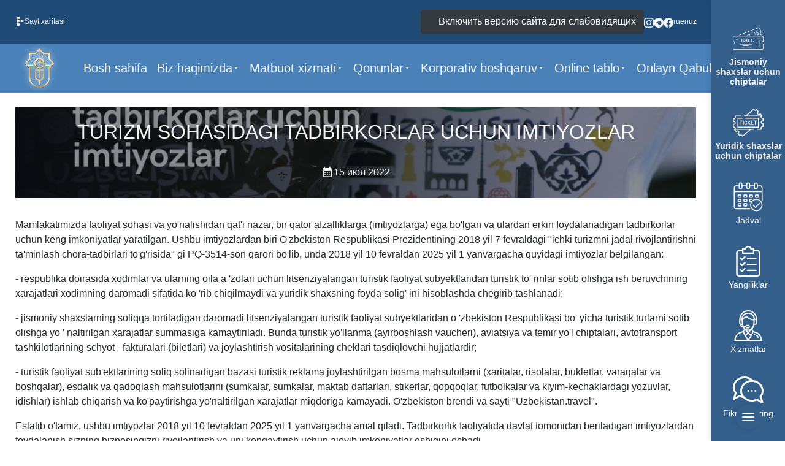

--- FILE ---
content_type: text/html; charset=UTF-8
request_url: https://uzrailpass.uz/news/lgoty-dlya-predprinimatelei-v-sfere-turizma
body_size: 18331
content:
<!DOCTYPE html>
<html lang="uz">

<head>





  <meta charset="UTF-8" />
  <meta name="viewport" content="width=device-width, initial-scale=1.0" />
  <!-- <title>Главная</title> -->
    <title>Turizm sohasidagi tadbirkorlar uchun imtiyozlar | АJ &quot;O&#039;ZTEMIRYO&#039;LYO&#039;LOVCHI&quot;</title>
  <meta name="title" content="Turizm sohasidagi tadbirkorlar uchun imtiyozlar | АJ &quot;O&#039;ZTEMIRYO&#039;LYO&#039;LOVCHI&quot;">
  <meta name="description" content="">
  <meta name="keywords" content="">

  <meta name="twitter:title" content="Turizm sohasidagi tadbirkorlar uchun imtiyozlar | АJ &quot;O&#039;ZTEMIRYO&#039;LYO&#039;LOVCHI&quot;">
  <meta name="twitter:description" content="">
  <meta name="twitter:url" content="https://uzrailpass.uz/news/lgoty-dlya-predprinimatelei-v-sfere-turizma">
  <meta name="twitter:image" content="https://uzrailpass.uz/static/images/xrB6Wwulc4RF.png">
  <meta property="og:locale" content="uz" />
  <meta property="og:url" content="https://uzrailpass.uz/news/lgoty-dlya-predprinimatelei-v-sfere-turizma" />
  <meta property="og:image" content="https://uzrailpass.uz/static/images/xrB6Wwulc4RF.png"/>
  <meta property="og:image:type" content="image/png" />
  <meta property="og:image:width" content="455" />
  <meta property="og:image:height" content="256" />
  <meta property="og:image:alt" content="Turizm sohasidagi tadbirkorlar uchun imtiyozlar" />
  <meta property="og:title" content="Turizm sohasidagi tadbirkorlar uchun imtiyozlar | АJ &quot;O&#039;ZTEMIRYO&#039;LYO&#039;LOVCHI&quot;">
  <meta property="og:description" content="">
  <link rel="icon" href="/web/images/favicon.png" type="image/x-icon" />
  <link rel="preconnect" href="https://fonts.googleapis.com" />
  <link rel="preconnect" href="https://fonts.gstatic.com" crossorigin="crossorigin" />
  <link href="https://fonts.googleapis.com/css2?family=Inter:wght@100..900&amp;display=swap" rel="stylesheet" />
  <link rel="stylesheet" href="https://fonts.googleapis.com/css2?family=Material+Symbols+Rounded:opsz,wght,FILL,GRAD@24,400,1,0" />
  <link rel="stylesheet" href="/web/css/styles.css" />
  <link rel="stylesheet" href="/web/css/feedback-form.css" />
  <link rel="stylesheet" href="https://cdn.jsdelivr.net/npm/swiper@11/swiper-bundle.min.css" />
  <!-- <link href="https://cdn.jsdelivr.net/npm/bootstrap@5.3.3/dist/css/bootstrap.min.css" rel="stylesheet" integrity="sha384-QWTKZyjpPEjISv5WaRU9OFeRpok6YctnYmDr5pNlyT2bRjXh0JMhjY6hW+ALEwIH" crossorigin="anonymous"> -->
  <!-- <link rel="stylesheet" href="https://cdn.jsdelivr.net/npm/bootstrap@4.0.0/dist/css/bootstrap.min.css" integrity="sha384-Gn5384xqQ1aoWXA+058RXPxPg6fy4IWvTNh0E263XmFcJlSAwiGgFAW/dAiS6JXm" crossorigin="anonymous"> -->
  <link rel="stylesheet" href="https://cdn.jsdelivr.net/npm/bootstrap@4.6.2/dist/css/bootstrap.min.css" integrity="sha384-xOolHFLEh07PJGoPkLv1IbcEPTNtaed2xpHsD9ESMhqIYd0nLMwNLD69Npy4HI+N" crossorigin="anonymous">
  <script src="https://cdn.jsdelivr.net/npm/swiper@11/swiper-bundle.min.js"></script>
  <script src="https://cdn.jsdelivr.net/npm/@popperjs/core@2.11.8/dist/umd/popper.min.js"></script>
  <!-- <script src="https://code.jquery.com/jquery-3.6.0.min.js"></script>
  <script src="https://cdn.jsdelivr.net/npm/popper.js@1.16.1/dist/umd/popper.min.js"></script>
  <script src="https://stackpath.bootstrapcdn.com/bootstrap/4.5.2/js/bootstrap.min.js"></script> -->
  <script src="https://cdn.jsdelivr.net/npm/jquery@3.5.1/dist/jquery.slim.min.js" integrity="sha384-DfXdz2htPH0lsSSs5nCTpuj/zy4C+OGpamoFVy38MVBnE+IbbVYUew+OrCXaRkfj" crossorigin="anonymous"></script>
  <script src="https://cdn.jsdelivr.net/npm/bootstrap@4.6.2/dist/js/bootstrap.bundle.min.js" integrity="sha384-Fy6S3B9q64WdZWQUiU+q4/2Lc9npb8tCaSX9FK7E8HnRr0Jz8D6OP9dO5Vg3Q9ct" crossorigin="anonymous"></script>
  <link rel="stylesheet" href="https://cdn.jsdelivr.net/npm/notyf@3/notyf.min.css">
  <!-- <link rel="stylesheet" href="/lidrekon/css/special.css" /> -->
  <link rel="stylesheet" href="/bvi/dist/css/bvi.css" type="text/css">


  
  

  <style type="text/css">
	.pagination{
		list-style: none;
	    padding: 0;
	    margin: 0;
	    display: flex;
	    flex-direction: row;
	    gap: 0.5rem;
	}
	.page-item{
		background: var(--color-gray);
	    border: 1px solid var(--color-border);
	    border-radius: 0.25rem;
	    width: 2.5rem;
	    height: 2.5rem;
	    display: flex;
	    align-items: center;
	    justify-content: center;
	    font-size: 1rem;
	    font-weight: 400;
	    font-style: normal;
	    line-height: 1;
	    color: var(--color-text-dark-m);
	    text-decoration: none;
	    position: relative;
	}
	.page-item.active{
		background: var(--color-blue-darker);
	    color: var(--color-text-light-h);
	    border-color: rgba(255, 255, 255, .15);
	    cursor: default;
	}
	a.page-link{
		text-decoration: none;
		width: 100%;
		height: 100%;
		position: absolute;
		top: 0;
		left: 0;
		right: 0;
		bottom: 0;
		display: flex;
		justify-content: center;
		align-items: center;
	}
</style>
  <style media="screen">
    .topMenu-linkText{
      font-size: 20px !important
    }
    .tenderCard-status.inactive{
      background: #536872
    }
    .yield-content {
      padding-right: 120px;
      width: 100%;
      box-sizing: border-box;
      transition: all 0.3s ease-in-out;
    }
    .yield-content.right-menu-hidden{
      /* transform: translateX(120px); */
      padding-right: 0;
    }
    .modal-dialog {
      max-width: 70%;
    }
    .search-fields{
      width: 100%;
      display: flex;
      align-items: center;
      background: #f5f5f5;
      border-radius: 40px;
      /* padding: 5px; */
      border: 1px solid #e0e0e0;
      transition: all 0.3s ease;
    }

    .search-fields:focus-within {
      border-color: #007bff;
      box-shadow: 0 0 0 3px rgba(0, 123, 255, 0.1);
    }

    .search-input{
      flex: 1;
      border: none;
      background: none;
      padding: 12px 15px;
      font-size: 16px;
      color: #333;
      outline: none;
      width: 100%;
      border-radius: 40px
    }

    .search-input::placeholder {
      color: #999;
    }

    .search-button{
      background: #4981B8;
      border: none;
      border-radius: 26px;
      padding: 10px 12px;
      color: white;
      cursor: pointer;
      display: flex;
      align-items: center;
      justify-content: center;
      transition: all 0.3s ease;
      height: 100%;
    }

    .search-button:hover {
      background: #0056b3;
    }

    .search-button i {
      font-size: 28px;
    }

    .hotelsBlock-title{
      color: #4981B8;
      cursor: pointer
    }
    .hotelsBlock-title.active{
      color: #212529
    }
    button .nav-link{
      border: none;
    }
    .nav-tabs{
      border: none
    }
  </style>
      <style media="screen">
      .banner-slider-background-1{
        background: url(https://uzrailpass.uz/uploads/images/sliders/org/Fkf3EGInRH1T.jpg) center center no-repeat;
          background-size: cover;

      }
      @media  screen and (max-width: 768px){
        .banner-slider-background-1{
          background: url(https://uzrailpass.uz/uploads/images/sliders_mobile/org/6fiteSa87kVu.jpg) center center no-repeat;
          background-size: cover;

        }
      }
    </style>
      <style media="screen">
      .banner-slider-background-2{
        background: url(https://uzrailpass.uz/uploads/images/sliders/org/jVUOAV3cpl1D.png) center center no-repeat;
          background-size: cover;

      }
      @media  screen and (max-width: 768px){
        .banner-slider-background-2{
          background: url(https://uzrailpass.uz/uploads/images/sliders_mobile/org/5DN2YZz8OR5w.webp) center center no-repeat;
          background-size: cover;

        }
      }
    </style>
      <style media="screen">
      .banner-slider-background-3{
        background: url(https://uzrailpass.uz/uploads/images/sliders/org/Gah31n88qZ60.png) center center no-repeat;
          background-size: cover;

      }
      @media  screen and (max-width: 768px){
        .banner-slider-background-3{
          background: url(https://uzrailpass.uz/uploads/images/sliders_mobile/org/ayJbhmLvgYxk.png) center center no-repeat;
          background-size: cover;

        }
      }
    </style>
    </head>

<body>

      <div class="right-menu-toggle">
    <button id="toggleRightMenu">
        <svg xmlns="http://www.w3.org/2000/svg" width="24" height="24" viewBox="0 0 24 24" fill="none" stroke="currentColor" stroke-width="2" stroke-linecap="round" stroke-linejoin="round">
            <line x1="3" y1="12" x2="21" y2="12"></line>
            <line x1="3" y1="6" x2="21" y2="6"></line>
            <line x1="3" y1="18" x2="21" y2="18"></line>
        </svg>
    </button>
</div>
<div class="right-menu">
  <ul class="">
          <li class="right-menu-item   text-bold ">
        <a href="https://eticket.railway.uz/uz/home">
          <?xml version="1.0" encoding="iso-8859-1"?>
<!-- Generator: Adobe Illustrator 19.0.0, SVG Export Plug-In . SVG Version: 6.00 Build 0)  -->
<svg version="1.1" id="Capa_1" xmlns="http://www.w3.org/2000/svg" xmlns:xlink="http://www.w3.org/1999/xlink" x="0px" y="0px"
	 viewBox="0 0 512 512" style="enable-background:new 0 0 512 512;" xml:space="preserve">
<g>
	<g>
		<path d="M120.238,400.741h-0.078c-2.211,0-3.961,1.789-3.961,4s1.832,4,4.039,4c2.211,0,4-1.789,4-4
			S122.449,400.741,120.238,400.741z"/>
	</g>
</g>
<g>
	<g>
		<path d="M172.238,320.741h-0.078c-2.211,0-3.961,1.789-3.961,4s1.832,4,4.039,4c2.211,0,4-1.789,4-4
			S174.449,320.741,172.238,320.741z"/>
	</g>
</g>
<g>
	<g>
		<path d="M204.238,232.741h-0.078c-2.211,0-3.961,1.789-3.961,4s1.832,4,4.039,4c2.211,0,4-1.789,4-4
			S206.449,232.741,204.238,232.741z"/>
	</g>
</g>
<g>
	<g>
		<path d="M348.234,248.741h-0.078c-2.203,0-3.953,1.789-3.953,4s1.828,4,4.031,4c2.219,0,4-1.789,4-4
			S350.453,248.741,348.234,248.741z"/>
	</g>
</g>
<g>
	<g>
		<path d="M276.234,328.741h-0.078c-2.203,0-3.953,1.789-3.953,4s1.828,4,4.031,4c2.219,0,4-1.789,4-4
			S278.453,328.741,276.234,328.741z"/>
	</g>
</g>
<g>
	<g>
		<path d="M144.238,400.741h-0.078c-2.211,0-3.961,1.789-3.961,4s1.832,4,4.039,4c2.211,0,4-1.789,4-4
			S146.449,400.741,144.238,400.741z"/>
	</g>
</g>
<g>
	<g>
		<path d="M168.238,400.741h-0.078c-2.211,0-3.961,1.789-3.961,4s1.832,4,4.039,4c2.211,0,4-1.789,4-4
			S170.449,400.741,168.238,400.741z"/>
	</g>
</g>
<g>
	<g>
		<path d="M192.238,400.741h-0.078c-2.211,0-3.961,1.789-3.961,4s1.832,4,4.039,4c2.211,0,4-1.789,4-4
			S194.449,400.741,192.238,400.741z"/>
	</g>
</g>
<g>
	<g>
		<path d="M216.238,400.741h-0.078c-2.211,0-3.961,1.789-3.961,4s1.832,4,4.039,4c2.211,0,4-1.789,4-4
			S218.449,400.741,216.238,400.741z"/>
	</g>
</g>
<g>
	<g>
		<path d="M240.238,400.741h-0.078c-2.211,0-3.961,1.789-3.961,4s1.832,4,4.039,4c2.211,0,4-1.789,4-4
			S242.449,400.741,240.238,400.741z"/>
	</g>
</g>
<g>
	<g>
		<path d="M264.234,400.741h-0.078c-2.207,0-3.957,1.789-3.957,4s1.832,4,4.035,4c2.219,0,4-1.789,4-4
			S266.453,400.741,264.234,400.741z"/>
	</g>
</g>
<g>
	<g>
		<path d="M288.234,400.741h-0.078c-2.203,0-3.953,1.789-3.953,4s1.828,4,4.031,4c2.219,0,4-1.789,4-4
			S290.453,400.741,288.234,400.741z"/>
	</g>
</g>
<g>
	<g>
		<path d="M312.234,400.741h-0.078c-2.203,0-3.953,1.789-3.953,4s1.828,4,4.031,4c2.219,0,4-1.789,4-4
			S314.453,400.741,312.234,400.741z"/>
	</g>
</g>
<g>
	<g>
		<path d="M28,208.741c-15.438,0-28,12.562-28,28c0,2.211,1.789,4,4,4s4-1.789,4-4c0-11.027,8.973-20,20-20c2.211,0,4-1.789,4-4
			S30.211,208.741,28,208.741z"/>
	</g>
</g>
<g>
	<g>
		<path d="M483.992,208.741c-2.211,0-4,1.789-4,4s1.789,4,4,4c11.023,0,20,8.973,20,20c0,2.211,1.789,4,4,4s4-1.789,4-4
			C511.992,221.303,499.43,208.741,483.992,208.741z"/>
	</g>
</g>
<g>
	<g>
		<path d="M507.992,408.741c-2.211,0-4,1.789-4,4c0,11.023-8.977,20-20,20c-2.211,0-4,1.789-4,4s1.789,4,4,4
			c15.438,0,28-12.562,28-28C511.992,410.53,510.203,408.741,507.992,408.741z"/>
	</g>
</g>
<g>
	<g>
		<path d="M28,432.741c-11.027,0-20-8.977-20-20c0-2.211-1.789-4-4-4s-4,1.789-4,4c0,15.438,12.562,28,28,28c2.211,0,4-1.789,4-4
			S30.211,432.741,28,432.741z"/>
	</g>
</g>
<g>
	<g>
		<path d="M4,296.741c-2.211,0-4,1.789-4,4s1.789,4,4,4c11.027,0,20,8.969,20,20c0,2.211,1.789,4,4,4s4-1.789,4-4
			C32,309.303,19.438,296.741,4,296.741z"/>
	</g>
</g>
<g>
	<g>
		<path d="M28,320.741c-2.211,0-4,1.789-4,4c0,11.023-8.973,20-20,20c-2.211,0-4,1.789-4,4s1.789,4,4,4c15.438,0,28-12.562,28-28
			C32,322.53,30.211,320.741,28,320.741z"/>
	</g>
</g>
<g>
	<g>
		<path d="M483.992,208.741H28c-2.211,0-4,1.789-4,4s1.789,4,4,4h455.992c2.211,0,4-1.789,4-4S486.203,208.741,483.992,208.741z"/>
	</g>
</g>
<g>
	<g>
		<path d="M483.992,432.741H28c-2.211,0-4,1.789-4,4s1.789,4,4,4h455.992c2.211,0,4-1.789,4-4S486.203,432.741,483.992,432.741z"/>
	</g>
</g>
<g>
	<g>
		<path d="M4,232.741c-2.211,0-4,1.789-4,4v64c0,2.211,1.789,4,4,4s4-1.789,4-4v-64C8,234.53,6.211,232.741,4,232.741z"/>
	</g>
</g>
<g>
	<g>
		<path d="M4,344.741c-2.211,0-4,1.789-4,4v64c0,2.211,1.789,4,4,4s4-1.789,4-4v-64C8,346.53,6.211,344.741,4,344.741z"/>
	</g>
</g>
<g>
	<g>
		<path d="M508,344.733c-11.031,0-20-8.969-20-19.992c0-2.211-1.789-4-4-4s-4,1.789-4,4c0,15.43,12.562,27.992,28,27.992
			c2.211,0,4-1.789,4-4S510.211,344.733,508,344.733z"/>
	</g>
</g>
<g>
	<g>
		<path d="M508,296.741c-15.438,0-28,12.562-28,28c0,2.211,1.789,4,4,4s4-1.789,4-4c0-11.031,8.969-20,20-20c2.211,0,4-1.789,4-4
			S510.211,296.741,508,296.741z"/>
	</g>
</g>
<g>
	<g>
		<path d="M508,344.733c-2.211,0-4,1.789-4,4v64.008c0,2.211,1.789,4,4,4s4-1.789,4-4v-64.008
			C512,346.522,510.211,344.733,508,344.733z"/>
	</g>
</g>
<g>
	<g>
		<path d="M508,232.741c-2.211,0-4,1.789-4,4v64c0,2.211,1.789,4,4,4s4-1.789,4-4v-64C512,234.53,510.211,232.741,508,232.741z"/>
	</g>
</g>
<g>
	<g>
		<path d="M404,224.741c-2.211,0-4,1.789-4,4v12c0,2.211,1.789,4,4,4s4-1.789,4-4v-12C408,226.53,406.211,224.741,404,224.741z"/>
	</g>
</g>
<g>
	<g>
		<g>
			<path d="M404,308.741c-2.211,0-4,1.789-4,4v24c0,2.211,1.789,4,4,4s4-1.789,4-4v-24C408,310.53,406.211,308.741,404,308.741z"/>
			<path d="M404,356.741c-2.211,0-4,1.789-4,4v24c0,2.211,1.789,4,4,4s4-1.789,4-4v-24C408,358.53,406.211,356.741,404,356.741z"/>
			<path d="M404,260.741c-2.211,0-4,1.789-4,4v24c0,2.211,1.789,4,4,4s4-1.789,4-4v-24C408,262.53,406.211,260.741,404,260.741z"/>
		</g>
	</g>
</g>
<g>
	<g>
		<path d="M404,404.741c-2.211,0-4,1.789-4,4v12c0,2.211,1.789,4,4,4s4-1.789,4-4v-12C408,406.53,406.211,404.741,404,404.741z"/>
	</g>
</g>
<g>
	<g>
		<path d="M436,232.741c-2.211,0-4,1.789-4,4v176c0,2.211,1.789,4,4,4s4-1.789,4-4v-176C440,234.53,438.211,232.741,436,232.741z"/>
	</g>
</g>
<g>
	<g>
		<path d="M452,272.741c-2.211,0-4,1.789-4,4v96c0,2.211,1.789,4,4,4s4-1.789,4-4v-96C456,274.53,454.211,272.741,452,272.741z"/>
	</g>
</g>
<g>
	<g>
		<path d="M116,256.741c-2.211,0-4,1.789-4,4v48c0,2.211,1.789,4,4,4s4-1.789,4-4v-48C120,258.53,118.211,256.741,116,256.741z"/>
	</g>
</g>
<g>
	<g>
		<path d="M132,256.741h-32c-2.211,0-4,1.789-4,4s1.789,4,4,4h32c2.211,0,4-1.789,4-4S134.211,256.741,132,256.741z"/>
	</g>
</g>
<g>
	<g>
		<path d="M312,256.741c-2.211,0-4,1.789-4,4v48c0,2.211,1.789,4,4,4s4-1.789,4-4v-48C316,258.53,314.211,256.741,312,256.741z"/>
	</g>
</g>
<g>
	<g>
		<path d="M328,256.741h-32c-2.211,0-4,1.789-4,4s1.789,4,4,4h32c2.211,0,4-1.789,4-4S330.211,256.741,328,256.741z"/>
	</g>
</g>
<g>
	<g>
		<path d="M148,256.741c-2.211,0-4,1.789-4,4v48c0,2.211,1.789,4,4,4s4-1.789,4-4v-48C152,258.53,150.211,256.741,148,256.741z"/>
	</g>
</g>
<g>
	<g>
		<path d="M216,256.741c-2.211,0-4,1.789-4,4v48c0,2.211,1.789,4,4,4s4-1.789,4-4v-48C220,258.53,218.211,256.741,216,256.741z"/>
	</g>
</g>
<g>
	<g>
		<path d="M242.398,257.541c-1.758-1.316-4.27-0.965-5.598,0.801l-24,32c-1.328,1.766-0.969,4.274,0.801,5.594
			c0.719,0.539,1.559,0.805,2.395,0.805c1.219,0,2.418-0.554,3.203-1.602l24-32C244.527,261.373,244.168,258.865,242.398,257.541z"
			/>
	</g>
</g>
<g>
	<g>
		<path d="M243.429,306.679l-16-26.672c-1.133-1.89-3.59-2.5-5.488-1.367c-1.894,1.132-2.508,3.593-1.371,5.484l16,26.672
			c0.75,1.25,2.075,1.945,3.434,1.945c0.699,0,1.41-0.187,2.054-0.57C243.952,311.031,244.566,308.577,243.429,306.679z"/>
	</g>
</g>
<g>
	<g>
		<path d="M184,256.741c-8.824,0-16,7.176-16,16c0,2.211,1.789,4,4,4s4-1.789,4-4c0-4.414,3.59-8,8-8c4.41,0,8,3.586,8,8
			c0,2.211,1.789,4,4,4s4-1.789,4-4C200,263.917,192.824,256.741,184,256.741z"/>
	</g>
</g>
<g>
	<g>
		<path d="M196,292.741c-2.211,0-4,1.789-4,4c0,4.406-3.59,8-8,8c-4.41,0-8-3.594-8-8c0-2.211-1.789-4-4-4s-4,1.789-4,4
			c0,8.82,7.176,16,16,16c8.824,0,16-7.179,16-16C200,294.53,198.211,292.741,196,292.741z"/>
	</g>
</g>
<g>
	<g>
		<path d="M172,268.741c-2.211,0-4,1.789-4,4v24c0,2.211,1.789,4,4,4s4-1.789,4-4v-24C176,270.53,174.211,268.741,172,268.741z"/>
	</g>
</g>
<g>
	<g>
		<path d="M260,256.741c-2.211,0-4,1.789-4,4v48c0,2.211,1.789,4,4,4s4-1.789,4-4v-48C264,258.53,262.211,256.741,260,256.741z"/>
	</g>
</g>
<g>
	<g>
		<path d="M284,304.741h-24c-2.211,0-4,1.789-4,4s1.789,4,4,4h24c2.211,0,4-1.789,4-4S286.211,304.741,284,304.741z"/>
	</g>
</g>
<g>
	<g>
		<path d="M284,256.741h-24c-2.211,0-4,1.789-4,4s1.789,4,4,4h24c2.211,0,4-1.789,4-4S286.211,256.741,284,256.741z"/>
	</g>
</g>
<g>
	<g>
		<path d="M276,280.741h-16c-2.211,0-4,1.789-4,4s1.789,4,4,4h16c2.211,0,4-1.789,4-4S278.211,280.741,276,280.741z"/>
	</g>
</g>
<g>
	<g>
		<path d="M316,352.741H116c-2.211,0-4,1.789-4,4s1.789,4,4,4h200c2.211,0,4-1.789,4-4S318.211,352.741,316,352.741z"/>
	</g>
</g>
<g>
	<g>
		<path d="M260,368.741h-88c-2.211,0-4,1.789-4,4s1.789,4,4,4h88c2.211,0,4-1.789,4-4S262.211,368.741,260,368.741z"/>
	</g>
</g>
<g>
	<g>
		<path d="M348,296.741c-2.211,0-4,1.789-4,4v16c0,2.211,1.789,4,4,4s4-1.789,4-4v-16C352,298.53,350.211,296.741,348,296.741z"/>
	</g>
</g>
<g>
	<g>
		<path d="M356,304.741h-16c-2.211,0-4,1.789-4,4s1.789,4,4,4h16c2.211,0,4-1.789,4-4S358.211,304.741,356,304.741z"/>
	</g>
</g>
<g>
	<g>
		<path d="M68,256.741c-2.211,0-4,1.789-4,4v16c0,2.211,1.789,4,4,4s4-1.789,4-4v-16C72,258.53,70.211,256.741,68,256.741z"/>
	</g>
</g>
<g>
	<g>
		<path d="M76,264.741H60c-2.211,0-4,1.789-4,4s1.789,4,4,4h16c2.211,0,4-1.789,4-4S78.211,264.741,76,264.741z"/>
	</g>
</g>
<g>
	<g>
		<path d="M307.859,158.999h-0.078c-2.203,0-3.953,1.789-3.953,4s1.828,4,4.031,4c2.219,0,4-1.789,4-4
			S310.078,158.999,307.859,158.999z"/>
	</g>
</g>
<g>
	<g>
		<path d="M454.946,89.214c-5.539-14.41-21.766-21.629-36.18-16.09c-2.063,0.793-3.094,3.105-2.305,5.168s3.117,3.086,5.164,2.301
			c10.321-3.957,21.899,1.199,25.852,11.488c0.617,1.589,2.132,2.566,3.734,2.566c0.477,0,0.961-0.085,1.43-0.265
			C454.704,93.589,455.735,91.276,454.946,89.214z"/>
	</g>
</g>
<g>
	<g>
		<path d="M423.93,75.413c-0.797-2.067-3.117-3.078-5.172-2.297L106.985,193.007c-2.059,0.793-3.09,3.11-2.297,5.172
			c0.613,1.589,2.129,2.562,3.734,2.562c0.476,0,0.965-0.086,1.437-0.265L421.633,80.585
			C423.688,79.792,424.719,77.475,423.93,75.413z"/>
	</g>
</g>
<g>
	<g>
		<path d="M495.149,193.738c-0.797-2.063-3.117-3.086-5.164-2.301c-10.313,3.946-21.899-1.199-25.852-11.48
			c-0.789-2.067-3.133-3.094-5.164-2.301c-2.063,0.793-3.094,3.109-2.305,5.168c4.273,11.113,14.914,17.945,26.164,17.945
			c3.336,0,6.727-0.598,10.016-1.863C494.907,198.113,495.938,195.8,495.149,193.738z"/>
	</g>
</g>
<g>
	<g>
		<path d="M477.922,148.941c-0.797-2.063-3.133-3.086-5.172-2.301c-14.406,5.539-21.625,21.77-16.086,36.184
			c0.617,1.589,2.132,2.566,3.734,2.566c0.477,0,0.961-0.086,1.43-0.265c2.063-0.793,3.094-3.106,2.305-5.168
			c-3.961-10.297,1.195-21.895,11.492-25.848C477.688,153.316,478.719,151.004,477.922,148.941z"/>
	</g>
</g>
<g>
	<g>
		<path d="M477.923,148.937l-22.969-59.734c-0.797-2.063-3.117-3.078-5.172-2.297c-2.063,0.793-3.094,3.11-2.297,5.172
			l22.969,59.734c0.609,1.589,2.125,2.562,3.734,2.562c0.476,0,0.968-0.086,1.438-0.265
			C477.689,153.316,478.72,150.999,477.923,148.937z"/>
	</g>
</g>
<g>
	<g>
		<path d="M359.313,130.261l-4.305-11.199c-0.797-2.063-3.109-3.09-5.172-2.297c-2.063,0.793-3.086,3.11-2.297,5.172l4.305,11.199
			c0.617,1.589,2.132,2.562,3.734,2.562c0.484,0,0.969-0.086,1.438-0.265C359.079,134.64,360.11,132.323,359.313,130.261z"/>
	</g>
</g>
<g>
	<g>
		<path d="M373.126,166.167l-6.906-17.953c-0.797-2.063-3.11-3.094-5.172-2.297c-2.063,0.793-3.094,3.11-2.297,5.172l6.906,17.953
			c0.609,1.589,2.125,2.562,3.734,2.562c0.476,0,0.968-0.085,1.438-0.265C372.892,170.546,373.923,168.229,373.126,166.167z"/>
	</g>
</g>
<g>
	<g>
		<path d="M384.337,195.32l-4.305-11.199c-0.797-2.063-3.11-3.094-5.172-2.297c-2.063,0.793-3.094,3.11-2.297,5.172l4.305,11.199
			c0.617,1.589,2.132,2.562,3.734,2.562c0.476,0,0.96-0.086,1.438-0.265C384.103,199.699,385.126,197.382,384.337,195.32z"/>
	</g>
</g>
<g>
	<g>
		<path d="M418.61,195.289l-30.859-80.242c-0.797-2.063-3.117-3.086-5.172-2.297c-2.063,0.793-3.094,3.11-2.297,5.172l30.859,80.242
			c0.609,1.589,2.125,2.562,3.734,2.562c0.477,0,0.969-0.086,1.438-0.265C418.376,199.668,419.407,197.351,418.61,195.289z"/>
	</g>
</g>
<g>
	<g>
		<path d="M435.766,195.304l-18.727-48.672c-0.797-2.059-3.102-3.082-5.172-2.297c-2.063,0.793-3.086,3.11-2.297,5.172
			l18.727,48.672c0.609,1.589,2.125,2.562,3.734,2.562c0.477,0,0.969-0.086,1.438-0.265
			C435.532,199.683,436.563,197.366,435.766,195.304z"/>
	</g>
</g>
<g>
	<g>
		<path d="M285.751,195.265l-5.125-13.32c-0.797-2.063-3.11-3.086-5.172-2.297c-2.063,0.793-3.094,3.11-2.297,5.172l5.125,13.32
			c0.609,1.589,2.125,2.562,3.734,2.562c0.476,0,0.968-0.086,1.438-0.265C285.517,199.644,286.548,197.327,285.751,195.265z"/>
	</g>
</g>
<g>
	<g>
		<path d="M295.563,176.211c-0.797-2.063-3.102-3.086-5.172-2.297l-29.867,11.484c-2.059,0.793-3.09,3.11-2.297,5.172
			c0.613,1.589,2.129,2.562,3.734,2.562c0.477,0,0.965-0.086,1.438-0.265l29.867-11.484
			C295.329,180.59,296.36,178.274,295.563,176.211z"/>
	</g>
</g>
<g>
	<g>
		<path d="M254.493,192.003c-0.797-2.063-3.109-3.09-5.168-2.301l-8.602,3.305c-2.063,0.793-3.094,3.106-2.301,5.168
			c0.613,1.589,2.129,2.566,3.734,2.566c0.477,0,0.961-0.086,1.434-0.265l8.602-3.305
			C254.255,196.378,255.286,194.065,254.493,192.003z"/>
	</g>
</g>
<g>
</g>
<g>
</g>
<g>
</g>
<g>
</g>
<g>
</g>
<g>
</g>
<g>
</g>
<g>
</g>
<g>
</g>
<g>
</g>
<g>
</g>
<g>
</g>
<g>
</g>
<g>
</g>
<g>
</g>
</svg>
          <span>Jismoniy shaxslar uchun chiptalar</span>
        </a>
      </li>
          <li class="right-menu-item   text-bold ">
        <a href="https://ur.uzrailpass.uz/login">
          <?xml version="1.0" encoding="iso-8859-1"?>
<!-- Generator: Adobe Illustrator 19.0.0, SVG Export Plug-In . SVG Version: 6.00 Build 0)  -->
<svg version="1.1" id="Capa_1"  xmlns="http://www.w3.org/2000/svg" xmlns:xlink="http://www.w3.org/1999/xlink" x="0px" y="0px"
	 viewBox="0 0 512.001 512.001" style="enable-background:new 0 0 512.001 512.001;" xml:space="preserve">
<g>
	<g>
		<path d="M504.422,266.124h-9.793c-8.204,0-14.878-6.674-14.878-14.878s6.673-14.878,14.877-14.878h9.793
			c4.187,0,7.579-3.392,7.579-7.579v-45.47c0-4.187-3.392-7.579-7.579-7.579h-9.793c-8.204,0-14.878-6.674-14.878-14.878v-2.756
			l11.117-10.183c3.014-2.761,3.296-7.415,0.637-10.52l-29.585-34.529c-1.308-1.527-3.169-2.471-5.173-2.625
			c-2.008-0.168-3.989,0.494-5.513,1.801l-7.437,6.373c-6.23,5.337-15.642,4.611-20.979-1.618
			c-2.586-3.017-3.842-6.862-3.536-10.825c0.305-3.962,2.135-7.568,5.154-10.154l7.437-6.373c3.179-2.723,3.548-7.508,0.824-10.686
			L403.11,34.239c-2.722-3.177-7.507-3.548-10.686-0.824l-7.438,6.372c-3.018,2.586-6.861,3.844-10.824,3.536
			c-3.962-0.305-7.568-2.135-10.154-5.154l-9.922-11.581c-1.308-1.527-3.169-2.471-5.173-2.625
			c-2.011-0.154-3.988,0.492-5.513,1.801L212.373,138.032h-21.635c-4.187,0-7.579,3.392-7.579,7.579
			c0,4.187,3.392,7.579,7.579,7.579h273.855v7.672c0,16.562,13.474,30.036,30.036,30.036h2.214v30.312h-2.214
			c-16.562,0-30.036,13.474-30.036,30.036s13.474,30.036,30.036,30.036h2.214v30.312h-2.214c-16.562,0-30.036,13.473-30.036,30.035
			v17.182h-52.404c-4.187,0-7.579,3.392-7.579,7.579s3.392,7.579,7.579,7.579h59.983c4.187,0,7.579-3.392,7.579-7.579v-24.761
			c0-8.203,6.674-14.877,14.878-14.877h9.793c4.187,0,7.579-3.392,7.579-7.579v-45.47
			C512.001,269.516,508.609,266.124,504.422,266.124z M235.67,138.032l111.836-95.824l4.991,5.826
			c5.219,6.093,12.5,9.788,20.499,10.404c7.998,0.615,15.759-1.918,21.852-7.138l1.683-1.441l19.723,23.017l-1.682,1.442
			c-12.576,10.775-14.042,29.774-3.265,42.351c10.777,12.576,29.776,14.041,42.351,3.265l1.682-1.442l16.743,19.54H235.67z"/>
	</g>
</g>
<g>
	<g>
		<path d="M345.666,358.81H47.409v-7.671c0-16.562-13.474-30.036-30.036-30.036h-2.215v-30.312h2.215
			c16.562,0,30.036-13.474,30.036-30.036s-13.474-30.036-30.036-30.036h-2.215v-30.312h2.215c16.562,0,30.036-13.474,30.036-30.036
			v-17.182h86.493c4.187,0,7.579-3.392,7.579-7.579s-3.392-7.579-7.579-7.579H39.83c-4.187,0-7.579,3.392-7.579,7.579v24.761
			c0,8.203-6.674,14.878-14.878,14.878H7.579c-4.187,0-7.579,3.392-7.579,7.579v45.47c0,4.187,3.392,7.579,7.579,7.579h9.794
			c8.203,0,14.878,6.674,14.878,14.878c0,8.204-6.674,14.878-14.878,14.878H7.579c-4.187,0-7.579,3.392-7.579,7.579v45.47
			c0,4.187,3.392,7.579,7.579,7.579h9.794c8.203,0,14.878,6.674,14.878,14.878v4.098l-10.708,8.492
			c-1.615,1.28-2.638,3.162-2.836,5.211c-0.197,2.05,0.449,4.094,1.79,5.658l29.584,34.529c1.308,1.527,3.169,2.471,5.173,2.625
			c2.004,0.167,3.988-0.493,5.513-1.801l7.438-6.373c3.018-2.587,6.862-3.851,10.824-3.536c3.962,0.305,7.568,2.135,10.154,5.154
			c5.338,6.23,4.612,15.641-1.618,20.979l-7.437,6.372c-3.179,2.723-3.548,7.508-0.824,10.686l29.584,34.529
			c2.723,3.179,7.508,3.55,10.686,0.824l7.438-6.372c3.017-2.586,6.873-3.845,10.824-3.536c3.962,0.305,7.568,2.135,10.154,5.154
			l9.922,11.58c1.499,1.749,3.623,2.648,5.759,2.648c1.745,0,3.498-0.599,4.927-1.824l130.796-112.069
			c0.073-0.063,0.136-0.131,0.207-0.196h46.061c4.187,0,7.579-3.392,7.579-7.579S349.853,358.81,345.666,358.81z M164.495,469.792
			l-4.991-5.825c-5.219-6.093-12.499-9.788-20.499-10.404c-7.999-0.621-15.759,1.918-21.852,7.138l-1.683,1.441l-19.723-23.018
			l1.682-1.441c6.092-5.22,9.788-12.5,10.404-20.5c0.616-7.999-1.918-15.76-7.138-21.852c-5.219-6.093-12.499-9.788-20.499-10.404
			c-7.997-0.607-15.759,1.919-21.852,7.138l-1.682,1.442l-16.744-19.54H276.33L164.495,469.792z"/>
	</g>
</g>
<g>
	<g>
		<path d="M427.899,173.562H212.007c-4.187,0-7.579,3.392-7.579,7.579s3.392,7.579,7.579,7.579H420.32v134.56H91.681V188.72h62.402
			c4.187,0,7.579-3.392,7.579-7.579s-3.392-7.579-7.579-7.579H84.102c-4.187,0-7.579,3.393-7.579,7.579v149.718
			c0,4.187,3.392,7.579,7.579,7.579H427.9c4.187,0,7.579-3.392,7.579-7.579V181.141
			C435.478,176.954,432.086,173.562,427.899,173.562z"/>
	</g>
</g>
<g>
	<g>
		<path d="M156.673,222.827h-41.854c-2.771,0-4.057,2.969-4.057,5.739c0,3.166,1.484,5.838,4.057,5.838h14.546V291.1
			c0,2.672,3.167,4.057,6.431,4.057c3.167,0,6.432-1.385,6.432-4.057v-56.696h14.446c2.573,0,4.057-2.771,4.057-5.838
			C160.73,225.796,159.444,222.827,156.673,222.827z"/>
	</g>
</g>
<g>
	<g>
		<path d="M174.186,222.827c-3.265,0-6.431,1.187-6.431,3.957V291.1c0,2.672,3.166,4.057,6.431,4.057
			c3.167,0,6.431-1.385,6.431-4.057v-64.316C180.617,224.014,177.353,222.827,174.186,222.827z"/>
	</g>
</g>
<g>
	<g>
		<path d="M231.675,269.826c-3.364,0-6.135,0.99-6.333,4.057c-0.297,4.156-1.088,10.587-10.092,10.587
			c-6.827,0-10.587-3.661-10.587-11.379v-27.606c0-7.718,3.759-11.38,10.389-11.38c9.399,0,10.092,6.729,10.291,9.796
			c0.098,2.969,2.771,4.057,6.431,4.057c4.353,0,6.432-1.187,6.432-6.333c0-11.479-9.797-18.8-23.551-18.8
			c-12.467,0-22.856,6.134-22.856,22.659v27.606c0,16.524,10.291,22.659,22.758,22.659c13.852,0,23.649-7.619,23.649-19.592
			C238.206,271.111,236.127,269.826,231.675,269.826z"/>
	</g>
</g>
<g>
	<g>
		<path d="M295.195,286.945l-21.571-32.85l17.711-22.165c0.692-0.89,0.791-1.781,0.791-2.473c0-3.266-4.156-6.63-7.421-6.63
			c-1.384,0-2.572,0.494-3.561,1.88l-21.373,29.09v-27.013c0-2.77-3.264-3.957-6.431-3.957c-3.265,0-6.431,1.187-6.431,3.957h0.001
			V291.1c0,2.672,3.166,4.057,6.431,4.057c3.167,0,6.431-1.385,6.431-4.057v-19.393l5.344-6.728l18.602,28.2
			c1.088,1.78,2.77,2.473,4.452,2.473c3.76,0,7.717-3.264,7.717-6.431C295.887,288.43,295.689,287.638,295.195,286.945z"/>
	</g>
</g>
<g>
	<g>
		<path d="M342.39,283.878h-28.003v-19.889h15.041c2.771,0,4.057-2.672,4.057-4.948c0-2.672-1.484-5.146-4.057-5.146h-15.041
			v-19.789h28.003c2.573,0,4.057-2.672,4.057-5.739c0-2.671-1.287-5.541-4.057-5.541h-35.225c-2.87,0-5.64,1.385-5.64,4.057V291.1
			c0,2.672,2.77,4.057,5.64,4.057h35.225c2.771,0,4.057-2.869,4.057-5.541C346.447,286.55,344.963,283.878,342.39,283.878z"/>
	</g>
</g>
<g>
	<g>
		<path d="M395.127,222.827h-41.854c-2.771,0-4.057,2.969-4.057,5.739c0,3.166,1.484,5.838,4.057,5.838h14.546V291.1
			c0,2.672,3.167,4.057,6.431,4.057c3.167,0,6.432-1.385,6.432-4.057v-56.696h14.446c2.573,0,4.057-2.771,4.057-5.838
			C399.184,225.796,397.898,222.827,395.127,222.827z"/>
	</g>
</g>
<g>
</g>
<g>
</g>
<g>
</g>
<g>
</g>
<g>
</g>
<g>
</g>
<g>
</g>
<g>
</g>
<g>
</g>
<g>
</g>
<g>
</g>
<g>
</g>
<g>
</g>
<g>
</g>
<g>
</g>
</svg>
          <span>Yuridik shaxslar uchun chiptalar</span>
        </a>
      </li>
          <li class="right-menu-item  ">
        <a href="/pages/poezd-jadvali">
          <?xml version="1.0"?>
<svg xmlns="http://www.w3.org/2000/svg" viewBox="0 0 64 64" width="32" height="32"><g id="Calendar"><path d="M57,8H52V6a4,4,0,0,0-8,0V8H36V6a4,4,0,0,0-8,0V8H20V6a4,4,0,0,0-8,0V8H7a5,5,0,0,0-5,5V53a5,5,0,0,0,5,5H35a1,1,0,0,0,0-2H7a3.009,3.009,0,0,1-3-3V22H60V39a1,1,0,0,0,2,0V13A5,5,0,0,0,57,8ZM46,6a2,2,0,0,1,4,0v6a2,2,0,0,1-4,0ZM30,6a2,2,0,0,1,4,0v6a2,2,0,0,1-4,0ZM14,6a2,2,0,0,1,4,0v6a2,2,0,0,1-4,0ZM60,20H4V13a3.009,3.009,0,0,1,3-3h5v2a4,4,0,0,0,8,0V10h8v2a4,4,0,0,0,8,0V10h8v2a4,4,0,0,0,8,0V10h5a3.009,3.009,0,0,1,3,3Z"/><path d="M30,29a2,2,0,0,0-2-2H24a2,2,0,0,0-2,2v3a2,2,0,0,0,2,2h4a2,2,0,0,0,2-2Zm-6,3V29h4v3Z"/><path d="M18,29a2,2,0,0,0-2-2H12a2,2,0,0,0-2,2v3a2,2,0,0,0,2,2h4a2,2,0,0,0,2-2Zm-6,3V29h4v3Z"/><path d="M52,34a2,2,0,0,0,2-2V29a2,2,0,0,0-2-2H48a2,2,0,0,0-2,2v3a2,2,0,0,0,2,2Zm-4-5h4v3H48Z"/><path d="M30,38a2,2,0,0,0-2-2H24a2,2,0,0,0-2,2v3a2,2,0,0,0,2,2h4a2,2,0,0,0,2-2Zm-6,3V38h4v3Z"/><path d="M18,38a2,2,0,0,0-2-2H12a2,2,0,0,0-2,2v3a2,2,0,0,0,2,2h4a2,2,0,0,0,2-2Zm-6,3V38h4v3Z"/><path d="M28,45H24a2,2,0,0,0-2,2v3a2,2,0,0,0,2,2h4a2,2,0,0,0,2-2V47A2,2,0,0,0,28,45Zm-4,5V47h4v3Z"/><path d="M36,34h4a2,2,0,0,0,2-2V29a2,2,0,0,0-2-2H36a2,2,0,0,0-2,2v3A2,2,0,0,0,36,34Zm0-5h4v3H36Z"/><path d="M34,41a2,2,0,0,0,2,2,1,1,0,0,0,0-2V38h4a1,1,0,0,0,0-2H36a2,2,0,0,0-2,2Z"/><path d="M16,45H12a2,2,0,0,0-2,2v3a2,2,0,0,0,2,2h4a2,2,0,0,0,2-2V47A2,2,0,0,0,16,45Zm-4,5V47h4v3Z"/><path d="M49,36A13,13,0,1,0,62,49,13.015,13.015,0,0,0,49,36Zm0,24A11,11,0,1,1,60,49,11.013,11.013,0,0,1,49,60Z"/><path d="M54.778,44.808,47,52.586,43.465,49.05a1,1,0,0,0-1.414,1.414l4.242,4.243a1,1,0,0,0,1.414,0l8.485-8.485a1,1,0,0,0-1.414-1.414Z"/></g></svg>
          <span>Jadval</span>
        </a>
      </li>
          <li class="right-menu-item  ">
        <a href="/news">
          <?xml version="1.0" encoding="iso-8859-1"?>
<!-- Generator: Adobe Illustrator 19.0.0, SVG Export Plug-In . SVG Version: 6.00 Build 0)  -->
<svg version="1.1" id="Capa_1" xmlns="http://www.w3.org/2000/svg" xmlns:xlink="http://www.w3.org/1999/xlink" x="0px" y="0px"
	 viewBox="0 0 438.891 438.891" style="enable-background:new 0 0 438.891 438.891;" xml:space="preserve">
<g>
	<g>
		<g>
			<path d="M347.968,57.503h-39.706V39.74c0-5.747-6.269-8.359-12.016-8.359h-30.824c-7.314-20.898-25.6-31.347-46.498-31.347
				c-20.668-0.777-39.467,11.896-46.498,31.347h-30.302c-5.747,0-11.494,2.612-11.494,8.359v17.763H90.923
				c-23.53,0.251-42.78,18.813-43.886,42.318v299.363c0,22.988,20.898,39.706,43.886,39.706h257.045
				c22.988,0,43.886-16.718,43.886-39.706V99.822C390.748,76.316,371.498,57.754,347.968,57.503z M151.527,52.279h28.735
				c5.016-0.612,9.045-4.428,9.927-9.404c3.094-13.474,14.915-23.146,28.735-23.51c13.692,0.415,25.335,10.117,28.212,23.51
				c0.937,5.148,5.232,9.013,10.449,9.404h29.78v41.796H151.527V52.279z M370.956,399.185c0,11.494-11.494,18.808-22.988,18.808
				H90.923c-11.494,0-22.988-7.314-22.988-18.808V99.822c1.066-11.964,10.978-21.201,22.988-21.42h39.706v26.645
				c0.552,5.854,5.622,10.233,11.494,9.927h154.122c5.98,0.327,11.209-3.992,12.016-9.927V78.401h39.706
				c12.009,0.22,21.922,9.456,22.988,21.42V399.185z"/>
			<path d="M179.217,233.569c-3.919-4.131-10.425-4.364-14.629-0.522l-33.437,31.869l-14.106-14.629
				c-3.919-4.131-10.425-4.363-14.629-0.522c-4.047,4.24-4.047,10.911,0,15.151l21.42,21.943c1.854,2.076,4.532,3.224,7.314,3.135
				c2.756-0.039,5.385-1.166,7.314-3.135l40.751-38.661c4.04-3.706,4.31-9.986,0.603-14.025
				C179.628,233.962,179.427,233.761,179.217,233.569z"/>
			<path d="M329.16,256.034H208.997c-5.771,0-10.449,4.678-10.449,10.449s4.678,10.449,10.449,10.449H329.16
				c5.771,0,10.449-4.678,10.449-10.449S334.931,256.034,329.16,256.034z"/>
			<path d="M179.217,149.977c-3.919-4.131-10.425-4.364-14.629-0.522l-33.437,31.869l-14.106-14.629
				c-3.919-4.131-10.425-4.364-14.629-0.522c-4.047,4.24-4.047,10.911,0,15.151l21.42,21.943c1.854,2.076,4.532,3.224,7.314,3.135
				c2.756-0.039,5.385-1.166,7.314-3.135l40.751-38.661c4.04-3.706,4.31-9.986,0.603-14.025
				C179.628,150.37,179.427,150.169,179.217,149.977z"/>
			<path d="M329.16,172.442H208.997c-5.771,0-10.449,4.678-10.449,10.449s4.678,10.449,10.449,10.449H329.16
				c5.771,0,10.449-4.678,10.449-10.449S334.931,172.442,329.16,172.442z"/>
			<path d="M179.217,317.16c-3.919-4.131-10.425-4.363-14.629-0.522l-33.437,31.869l-14.106-14.629
				c-3.919-4.131-10.425-4.363-14.629-0.522c-4.047,4.24-4.047,10.911,0,15.151l21.42,21.943c1.854,2.076,4.532,3.224,7.314,3.135
				c2.756-0.039,5.385-1.166,7.314-3.135l40.751-38.661c4.04-3.706,4.31-9.986,0.603-14.025
				C179.628,317.554,179.427,317.353,179.217,317.16z"/>
			<path d="M329.16,339.626H208.997c-5.771,0-10.449,4.678-10.449,10.449s4.678,10.449,10.449,10.449H329.16
				c5.771,0,10.449-4.678,10.449-10.449S334.931,339.626,329.16,339.626z"/>
		</g>
	</g>
</g>
<g>
</g>
<g>
</g>
<g>
</g>
<g>
</g>
<g>
</g>
<g>
</g>
<g>
</g>
<g>
</g>
<g>
</g>
<g>
</g>
<g>
</g>
<g>
</g>
<g>
</g>
<g>
</g>
<g>
</g>
</svg>
          <span>Yangiliklar</span>
        </a>
      </li>
          <li class="right-menu-item  ">
        <a href="/services/passazirskie-poezda">
          <?xml version="1.0" encoding="iso-8859-1"?>
<!-- Generator: Adobe Illustrator 19.0.0, SVG Export Plug-In . SVG Version: 6.00 Build 0)  -->
<svg version="1.1" id="Capa_1" xmlns="http://www.w3.org/2000/svg" xmlns:xlink="http://www.w3.org/1999/xlink" x="0px" y="0px"
	 viewBox="0 0 512 512" style="enable-background:new 0 0 512 512;" xml:space="preserve">
<g>
	<g>
		<path d="M366,396c-5.52,0-10,4.48-10,10c0,5.52,4.48,10,10,10c5.52,0,10-4.48,10-10C376,400.48,371.52,396,366,396z"/>
	</g>
</g>
<g>
	<g>
		<path d="M390.622,363.663l-47.53-15.84l-17.063-34.127c15.372-15.646,26.045-36.348,29.644-57.941L357.801,243H376
			c16.542,0,30-13.458,30-30v-63C406,67.29,338.71,0,256,0c-82.922,0-150,67.097-150,150v63c0,13.036,8.361,24.152,20,28.28V253
			c0,16.542,13.458,30,30,30h8.782c4.335,9.417,9.946,18.139,16.774,25.974c1.416,1.628,2.893,3.206,4.406,4.741l-17.054,34.108
			l-47.531,15.841C66.112,382.092,26,440.271,26,502c0,5.523,4.477,10,10,10h440c5.522,0,10-4.477,10-10
			C486,440.271,445.889,382.092,390.622,363.663z M386,213c0,5.514-4.486,10-10,10h-15.262c2.542-19.69,4.236-40.643,4.917-61.28
			c0.02-0.582,0.036-1.148,0.054-1.72H386V213z M136,223c-5.514,0-10-4.486-10-10v-53h20.298c0.033,1.043,0.068,2.091,0.107,3.146
			c0.001,0.036,0.003,0.071,0.004,0.107c0,0.003,0,0.006,0,0.009c0.7,20.072,2.372,40.481,4.856,59.737H136V223z M156,263
			c-5.514,0-10-4.486-10-10v-10h8.198l2.128,12.759c0.406,2.425,0.905,4.841,1.482,7.241H156z M146.017,140H126.38
			C131.445,72.979,187.377,20,256,20c68.318,0,124.496,52.972,129.619,120h-19.635c-0.72-55.227-45.693-100-101.033-100h-17.9
			C191.712,40,146.736,84.773,146.017,140z M247.05,60h17.9c44.809,0,81.076,36.651,81.05,81.41c0,3.147-0.025,5.887-0.078,8.38
			c0,0.032-0.001,0.065-0.001,0.098l-12.508-1.787c-33.98-4.852-66.064-20.894-90.342-45.172C241.195,101.054,238.652,100,236,100
			c-26.856,0-52.564,12.236-69.558,32.908C170.63,92.189,205.053,60,247.05,60z M178.54,263c-5.006-16.653-10.734-65.653-12-97.053
			l13.459-17.946c12.361-16.476,31.592-26.713,52.049-27.888c26.917,25.616,61.739,42.532,98.537,47.786l14.722,2.104
			c-0.984,20.885-2.995,41.843-5.876,61.118c-0.001,0.006-0.002,0.013-0.003,0.02c-0.916,6.197-1.638,10.185-3.482,21.324
			c-5.296,31.765-28.998,60.49-60.287,68.313c-12.877,3.215-26.443,3.214-39.313,0c-19.537-4.884-37.451-18.402-49.012-37.778
			h20.386c4.128,11.639,15.243,20,28.28,20h20c16.575,0,30-13.424,30-30c0-16.542-13.458-30-30-30h-20
			c-13.327,0-24.278,8.608-28.297,20H178.54z M235.159,341.016c6.859,1.445,13.852,2.184,20.841,2.184
			c5.471,0,10.943-0.458,16.353-1.346l-17.67,18.687L235.159,341.016z M240.935,375.079l-31.718,33.542
			c-8.732-16.714-16.235-34.109-22.389-51.917l11.911-23.822L240.935,375.079z M311.566,329.494l13.604,27.209
			c-6.164,17.838-13.669,35.239-22.392,51.933l-33.948-33.948L311.566,329.494z M226,273c0-5.521,4.478-10,10-10h20
			c5.514,0,10,4.486,10,10c0,5.522-4.479,10-10,10h-20C230.486,283,226,278.514,226,273z M46.4,492
			c3.963-49.539,36.932-94.567,81.302-109.363l42.094-14.028c7.712,21.325,17.266,42.052,28.463,61.74
			c0.019,0.034,0.037,0.068,0.056,0.101c0,0.001,0.001,0.001,0.001,0.002c8.181,14.389,17.389,28.45,27.372,41.799L237.99,492H46.4z
			 M256,483.086l-13.562-21.773c-0.152-0.244-0.314-0.481-0.486-0.711c-8.098-10.802-15.652-22.099-22.532-33.662l35.663-37.714
			l37.578,37.578c-6.926,11.647-14.506,22.991-22.611,33.796C269.56,461.253,270.255,460.224,256,483.086z M274.01,492
			l12.301-19.748c10.027-13.4,19.301-27.574,27.564-42.132c0.05-0.088,0.097-0.178,0.147-0.266c0.006-0.011,0.012-0.021,0.018-0.032
			c11.055-19.5,20.509-40.047,28.164-61.213l42.093,14.028c44.371,14.796,77.34,59.824,81.303,109.363H274.01z"/>
	</g>
</g>
<g>
	<g>
		<path d="M435.546,451.531c-6.683-13.377-16.472-25.261-28.309-34.367c-4.378-3.369-10.656-2.55-14.023,1.828
			c-3.368,4.378-2.549,10.656,1.828,14.024c9.454,7.273,17.272,16.766,22.611,27.453c2.473,4.949,8.483,6.941,13.415,4.477
			C436.008,462.478,438.013,456.472,435.546,451.531z"/>
	</g>
</g>
<g>
</g>
<g>
</g>
<g>
</g>
<g>
</g>
<g>
</g>
<g>
</g>
<g>
</g>
<g>
</g>
<g>
</g>
<g>
</g>
<g>
</g>
<g>
</g>
<g>
</g>
<g>
</g>
<g>
</g>
</svg>
          <span>Xizmatlar</span>
        </a>
      </li>
          <li class="right-menu-item  ">
        <a href="https://t.me/temiryoluzbot">
          <svg id="Capa_1" enable-background="new 0 0 512 512" height="32" viewBox="0 0 512 512" width="32" xmlns="http://www.w3.org/2000/svg"><path d="m480.052 369.741c49.476-69.417 41.913-164.522-25.665-226.473-30.877-28.305-70.24-45.926-112.761-50.847-.265-.326-.536-.649-.833-.958-36.991-38.425-90.135-60.463-145.805-60.463-105.939 0-194.988 78.933-194.988 180 0 35.435 11.007 69.404 31.916 98.741l-29.209 91.706c-1.836 5.764-.03 12.065 4.579 15.982 4.617 3.924 11.13 4.678 16.511 1.941l88.827-45.167c18.242 7.855 37.586 13.009 57.618 15.354 38.642 40.636 92.073 61.443 146.738 61.443 28.416 0 56.729-5.791 82.36-16.798l88.831 45.169c2.151 1.094 4.48 1.629 6.795 1.629 10.123 0 17.38-9.865 14.295-19.553zm-361.374-25.72c-4.201-1.995-9.088-1.929-13.233.179l-63.267 32.17 20.66-64.866c1.504-4.723.579-9.883-2.473-13.788-19.866-25.43-30.367-55.415-30.367-86.716 0-82.71 74.014-150 164.99-150 36.636 0 71.905 11.099 100.514 31.086-96.348 9.688-173.51 84.942-173.51 178.914 0 29.228 7.492 57.366 21.617 82.576-8.552-2.547-16.881-5.732-24.931-9.555zm287.845 60.178c-4.085-2.077-8.976-2.202-13.233-.178-23.385 11.108-49.772 16.979-76.31 16.979-90.976 0-164.99-67.29-164.99-150s74.014-150 164.99-150 164.99 67.29 164.99 150c0 31.301-10.501 61.286-30.368 86.715-3.051 3.905-3.976 9.065-2.473 13.788l20.66 64.866z"/><circle cx="255.984" cy="271" r="15"/><circle cx="315.981" cy="271" r="15"/><circle cx="375.977" cy="271" r="15"/></svg>
          <span>Fikr qoldiring</span>
        </a>
      </li>
      </ul>
</div>

<style>
  .right-menu {
    position: fixed;
    top: 0;
    right: 0;
    height: 100vh;
    width: 120px;
    background: #345F8B;
    box-shadow: -2px 0 10px rgba(0, 0, 0, 0.1);
    /* border-radius: 12px 0 0 12px; */
    z-index: 100;
    display: flex;
    align-items: center;
    transition: transform 0.3s ease-in-out;
  }

  .right-menu.hidden {
    transform: translateX(120px);
  }

  .right-menu ul {
    list-style: none;
    margin: 0;
    padding: 0;
    width: 100%;
    height: 100%;
    display: flex;
    flex-direction: column;
    align-items: center;
    justify-content: center;
    /* gap: 10px; */
  }

  .right-menu-item {
    width: 100%;
    transition: all 0.3s ease;
    margin-bottom: 0 !important;
    padding: 5px
  }

  .right-menu-item.text-bold span{
    font-weight: bold;
    color: #eee;
    /* text-transform: uppercase; */
  }

  .right-menu-item:hover {
    background: #48739F;
  }

  .right-menu-item a {
    text-decoration: none;
    color: #fff;
    display: flex;
    flex-direction: column;
    align-items: center;
    padding: 12px 0;
    transition: all 0.3s ease;
  }

  .right-menu-item a:hover {
    color: #fff;
  }

  .right-menu-item svg {
    width: 50px;
    height: 50px;
    margin-bottom: 5px;
    transition: all 0.3s ease;
    fill: currentColor
  }

  .right-menu-item:hover svg {
    /* color: #007bff; */
    transform: scale(1.1);
  }

  .right-menu-item span {
    font-size: 14px;
    font-weight: 500;
    text-align: center;
  }

  .right-menu-toggle {
    position: fixed;
    bottom: 20px;
    right: 40px;
    z-index: 101;
  }

  .right-menu-toggle button {
    background: #345F8B;
    border: none;
    border-radius: 50%;
    width: 40px;
    height: 40px;
    display: flex;
    align-items: center;
    justify-content: center;
    cursor: pointer;
    box-shadow: -2px 0 10px rgba(0, 0, 0, 0.1);
    transition: transform 0.3s ease;
  }

  .right-menu-toggle button svg {
    color: white;
  }

  .right-menu-toggle button:hover {
    transform: scale(1.1);
  }

  .right-menu.hidden + .right-menu-toggle button {
    right: 20px;
    transform: rotate(180deg);
  }
</style>

<script>
  document.addEventListener('DOMContentLoaded', function() {
      const toggleButton = document.getElementById('toggleRightMenu');
      const rightMenu = document.querySelector('.right-menu');
      const yieldContent = document.querySelector('.yield-content');

      toggleButton.addEventListener('click', function() {
          rightMenu.classList.toggle('hidden');
          yieldContent.classList.toggle('right-menu-hidden');
      });
  });
  window.addEventListener('resize', toggleHiddenClass);
  window.addEventListener('DOMContentLoaded', toggleHiddenClass);

  function toggleHiddenClass() {
      const rightMenu = document.querySelector('.right-menu');
      const yieldContent = document.querySelector('.yield-content');
      if (yieldContent) {
          if (yieldContent.offsetWidth < 820) {
              rightMenu.classList.add('hidden');
              yieldContent.classList.add('right-menu-hidden');
          } else {
              rightMenu.classList.remove('hidden');
              yieldContent.classList.remove('right-menu-hidden');
          }
      }
}
</script>
  

  <div class=" yield-content " id="yieldContent" >
    <div class="extraMenu">
  <div class="extraMenu-container">
    <ul class="extraMenu-list">
      <li class="extraMenu-item"><a class="extraMenu-link" href="https://uzrailpass.uz/sitemap" title="Sayt xaritasi"><i class="extraMenu-icon material-symbols-rounded">schema</i><span class="extraMenu-text">Sayt xaritasi</span></a></li>
    </ul>

    <ul class="extraMenu-list">
      <li class="extraMenu-item">
        <button type="button" class="btn btn-dark bvi-open"><i class="far fa-eye fa-2x mx-2 align-middle"></i> Включить версию сайта для слабовидящих</button>
      </li>
      <li class="extraMenu-item">
                  <a href="https://www.instagram.com/uzrailpass/" style="color: currentColor">
            <svg xmlns="http://www.w3.org/2000/svg" width="16" height="16" fill="currentColor" class="bi bi-instagram" viewBox="0 0 16 16">
              <path d="M8 0C5.829 0 5.556.01 4.703.048 3.85.088 3.269.222 2.76.42a3.9 3.9 0 0 0-1.417.923A3.9 3.9 0 0 0 .42 2.76C.222 3.268.087 3.85.048 4.7.01 5.555 0 5.827 0 8.001c0 2.172.01 2.444.048 3.297.04.852.174 1.433.372 1.942.205.526.478.972.923 1.417.444.445.89.719 1.416.923.51.198 1.09.333 1.942.372C5.555 15.99 5.827 16 8 16s2.444-.01 3.298-.048c.851-.04 1.434-.174 1.943-.372a3.9 3.9 0 0 0 1.416-.923c.445-.445.718-.891.923-1.417.197-.509.332-1.09.372-1.942C15.99 10.445 16 10.173 16 8s-.01-2.445-.048-3.299c-.04-.851-.175-1.433-.372-1.941a3.9 3.9 0 0 0-.923-1.417A3.9 3.9 0 0 0 13.24.42c-.51-.198-1.092-.333-1.943-.372C10.443.01 10.172 0 7.998 0zm-.717 1.442h.718c2.136 0 2.389.007 3.232.046.78.035 1.204.166 1.486.275.373.145.64.319.92.599s.453.546.598.92c.11.281.24.705.275 1.485.039.843.047 1.096.047 3.231s-.008 2.389-.047 3.232c-.035.78-.166 1.203-.275 1.485a2.5 2.5 0 0 1-.599.919c-.28.28-.546.453-.92.598-.28.11-.704.24-1.485.276-.843.038-1.096.047-3.232.047s-2.39-.009-3.233-.047c-.78-.036-1.203-.166-1.485-.276a2.5 2.5 0 0 1-.92-.598 2.5 2.5 0 0 1-.6-.92c-.109-.281-.24-.705-.275-1.485-.038-.843-.046-1.096-.046-3.233s.008-2.388.046-3.231c.036-.78.166-1.204.276-1.486.145-.373.319-.64.599-.92s.546-.453.92-.598c.282-.11.705-.24 1.485-.276.738-.034 1.024-.044 2.515-.045zm4.988 1.328a.96.96 0 1 0 0 1.92.96.96 0 0 0 0-1.92m-4.27 1.122a4.109 4.109 0 1 0 0 8.217 4.109 4.109 0 0 0 0-8.217m0 1.441a2.667 2.667 0 1 1 0 5.334 2.667 2.667 0 0 1 0-5.334"/>
            </svg>
          </a>
              </li>
      <li class="extraMenu-item">
                  <a href="https://t.me/uzrailpassuz" style="color: currentColor">
            <svg xmlns="http://www.w3.org/2000/svg" width="16" height="16" fill="currentColor" class="bi bi-telegram" viewBox="0 0 16 16">
              <path d="M16 8A8 8 0 1 1 0 8a8 8 0 0 1 16 0M8.287 5.906q-1.168.486-4.666 2.01-.567.225-.595.442c-.03.243.275.339.69.47l.175.055c.408.133.958.288 1.243.294q.39.01.868-.32 3.269-2.206 3.374-2.23c.05-.012.12-.026.166.016s.042.12.037.141c-.03.129-1.227 1.241-1.846 1.817-.193.18-.33.307-.358.336a8 8 0 0 1-.188.186c-.38.366-.664.64.015 1.088.327.216.589.393.85.571.284.194.568.387.936.629q.14.092.27.187c.331.236.63.448.997.414.214-.02.435-.22.547-.82.265-1.417.786-4.486.906-5.751a1.4 1.4 0 0 0-.013-.315.34.34 0 0 0-.114-.217.53.53 0 0 0-.31-.093c-.3.005-.763.166-2.984 1.09"/>
            </svg>
          </a>
              </li>
      <li class="extraMenu-item">
                  <a href="https://www.facebook.com/uzrailpass" style="color: currentColor">
            <svg xmlns="http://www.w3.org/2000/svg" width="16" height="16" fill="currentColor" class="bi bi-facebook" viewBox="0 0 16 16">
              <path d="M16 8.049c0-4.446-3.582-8.05-8-8.05C3.58 0-.002 3.603-.002 8.05c0 4.017 2.926 7.347 6.75 7.951v-5.625h-2.03V8.05H6.75V6.275c0-2.017 1.195-3.131 3.022-3.131.876 0 1.791.157 1.791.157v1.98h-1.009c-.993 0-1.303.621-1.303 1.258v1.51h2.218l-.354 2.326H9.25V16c3.824-.604 6.75-3.934 6.75-7.951"/>
            </svg>
          </a>
              </li>
      <li class="extraMenu-item">
              </li>
              <li class="extraMenu-item"><a class="extraMenu-link" href="https://uzrailpass.uz/setlocale/ru" title="Русский"><span class="extraMenu-text">ru</span></a></li>
              <li class="extraMenu-item"><a class="extraMenu-link" href="https://uzrailpass.uz/setlocale/en" title="English"><span class="extraMenu-text">en</span></a></li>
              <li class="extraMenu-item"><a class="extraMenu-link" href="https://uzrailpass.uz/setlocale/uz" title="O&#039;zbek"><span class="extraMenu-text">uz</span></a></li>
          </ul>
  </div>
</div>
<div class="topMenu" id="topMenu">
  <div class="topMenu-container">
    <div class="topMenu-logoWrapper">
      <a href="https://uzrailpass.uz">
        <div class="topMenu-logo"></div>
      </a>
    </div>
    <div class="topMenu-buttons">
      <button class="topMenu-button topMenu-button--search" type="button" title="Поиск" data-toggle="modal" data-target="#exampleModal"><i class="topMenu-buttonIcon material-symbols-rounded">search</i></button>
      <button class="topMenu-button topMenu-button--menu" type="button" title="Меню"><i class="topMenu-buttonIcon material-symbols-rounded">menu</i></button>
    </div>
    <nav class="topMenu-navigation">
      <ul class="topMenu-list topMenu-list--parrent">

                              <li class="topMenu-item">
                <a class="topMenu-link" href="/"><span class="topMenu-linkText">Bosh sahifa</span></a>
            </li>
                                        <li class="topMenu-item">
              <ul class="topMenu-list topMenu-list--dropdown">
                <li class="topMenu-item">
                  <button class="topMenu-link topMenu-link--dropdown" type="button"><span class="topMenu-linkText">Biz haqimizda</span><i class="topMenu-linkArrow material-symbols-rounded">arrow_drop_down</i></button>
                </li>
                <ul class="topMenu-list topMenu-list--nested">
                                                                             <li class="topMenu-item"><a class="topMenu-link" href="/pages/ob-ao-oztemiryolyolovchi"><i class="topMenu-linkIcon material-symbols-rounded">subdirectory_arrow_right</i><span class="topMenu-linkText">&quot;O&#039;ZTEMIRYO&#039;LYO&#039;LOVCHI&quot; AJ haqida</span></a></li>
                                          <li class="topMenu-item"><a class="topMenu-link" href="/structures/rukovodstao"><i class="topMenu-linkIcon material-symbols-rounded">subdirectory_arrow_right</i><span class="topMenu-linkText">Rahbariyat</span></a></li>
                                          <li class="topMenu-item"><a class="topMenu-link" href="/pages/strategiya-razvitiya"><i class="topMenu-linkIcon material-symbols-rounded">subdirectory_arrow_right</i><span class="topMenu-linkText">Rivojlanish strategiyasi</span></a></li>
                                          <li class="topMenu-item"><a class="topMenu-link" href="/pages/organizacionnaya-struktura"><i class="topMenu-linkIcon material-symbols-rounded">subdirectory_arrow_right</i><span class="topMenu-linkText">Tashkiliy tuzilma</span></a></li>
                                          <li class="topMenu-item"><a class="topMenu-link" href="/pages/istoriya"><i class="topMenu-linkIcon material-symbols-rounded">subdirectory_arrow_right</i><span class="topMenu-linkText">Tarix</span></a></li>
                                          <li class="topMenu-item"><a class="topMenu-link" href="/pages/mezdunarodnaya-deyatelnost"><i class="topMenu-linkIcon material-symbols-rounded">subdirectory_arrow_right</i><span class="topMenu-linkText">Xalqaro faoliyat</span></a></li>
                                          <li class="topMenu-item"><a class="topMenu-link" href="/pages/statistik-malumot"><i class="topMenu-linkIcon material-symbols-rounded">subdirectory_arrow_right</i><span class="topMenu-linkText">Statistik Malumot</span></a></li>
                                          <li class="topMenu-item"><a class="topMenu-link" href="/vacancies"><i class="topMenu-linkIcon material-symbols-rounded">subdirectory_arrow_right</i><span class="topMenu-linkText">Bo&#039;sh ish o&#039;rinlari</span></a></li>
                                          <li class="topMenu-item"><a class="topMenu-link" href="/contacts"><i class="topMenu-linkIcon material-symbols-rounded">subdirectory_arrow_right</i><span class="topMenu-linkText">Bog&#039;lanish</span></a></li>
                                          <li class="topMenu-item"><a class="topMenu-link" href="/pages/filiallar"><i class="topMenu-linkIcon material-symbols-rounded">subdirectory_arrow_right</i><span class="topMenu-linkText">Filiallar</span></a></li>
                                          <li class="topMenu-item"><a class="topMenu-link" href="/pages/spravocnik"><i class="topMenu-linkIcon material-symbols-rounded">subdirectory_arrow_right</i><span class="topMenu-linkText">Vokzal Ma&#039;lumotxonalarining Telefon Raqamlari</span></a></li>
                                          <li class="topMenu-item"><a class="topMenu-link" href="/pages/fuqarolar-murojaati"><i class="topMenu-linkIcon material-symbols-rounded">subdirectory_arrow_right</i><span class="topMenu-linkText">Fuqarolar Murojaati</span></a></li>
                                                      </ul>
              </ul>
            </li>
                                        <li class="topMenu-item">
              <ul class="topMenu-list topMenu-list--dropdown">
                <li class="topMenu-item">
                  <button class="topMenu-link topMenu-link--dropdown" type="button"><span class="topMenu-linkText">Matbuot xizmati</span><i class="topMenu-linkArrow material-symbols-rounded">arrow_drop_down</i></button>
                </li>
                <ul class="topMenu-list topMenu-list--nested">
                                                                             <li class="topMenu-item"><a class="topMenu-link" href="/news"><i class="topMenu-linkIcon material-symbols-rounded">subdirectory_arrow_right</i><span class="topMenu-linkText">Yangiliklar</span></a></li>
                                          <li class="topMenu-item"><a class="topMenu-link" href="/tenders"><i class="topMenu-linkIcon material-symbols-rounded">subdirectory_arrow_right</i><span class="topMenu-linkText">Tenderlar</span></a></li>
                                          <li class="topMenu-item"><a class="topMenu-link" href="/pages/fotogalereya"><i class="topMenu-linkIcon material-symbols-rounded">subdirectory_arrow_right</i><span class="topMenu-linkText">Fotogalereya</span></a></li>
                                          <li class="topMenu-item"><a class="topMenu-link" href="/pages/video"><i class="topMenu-linkIcon material-symbols-rounded">subdirectory_arrow_right</i><span class="topMenu-linkText">Video</span></a></li>
                                          <li class="topMenu-item"><a class="topMenu-link" href="/pages/obyavlenie"><i class="topMenu-linkIcon material-symbols-rounded">subdirectory_arrow_right</i><span class="topMenu-linkText">E&#039;lon</span></a></li>
                                                      </ul>
              </ul>
            </li>
                                        <li class="topMenu-item">
              <ul class="topMenu-list topMenu-list--dropdown">
                <li class="topMenu-item">
                  <button class="topMenu-link topMenu-link--dropdown" type="button"><span class="topMenu-linkText">Qonunlar</span><i class="topMenu-linkArrow material-symbols-rounded">arrow_drop_down</i></button>
                </li>
                <ul class="topMenu-list topMenu-list--nested">
                                                                                                                   <li class="topMenu-item"><a class="topMenu-link" href="/pages/ty-transporti-haqida-qonun"><i class="topMenu-linkIcon material-symbols-rounded">subdirectory_arrow_right</i><span class="topMenu-linkText">T/y transporti haqida qonun</span></a></li>
                                          <li class="topMenu-item"><a class="topMenu-link" href="/pages/farmoyishlar"><i class="topMenu-linkIcon material-symbols-rounded">subdirectory_arrow_right</i><span class="topMenu-linkText">Farmoyishlar</span></a></li>
                                                      </ul>
              </ul>
            </li>
                                        <li class="topMenu-item">
              <ul class="topMenu-list topMenu-list--dropdown">
                <li class="topMenu-item">
                  <button class="topMenu-link topMenu-link--dropdown" type="button"><span class="topMenu-linkText">Korporativ boshqaruv</span><i class="topMenu-linkArrow material-symbols-rounded">arrow_drop_down</i></button>
                </li>
                <ul class="topMenu-list topMenu-list--nested">
                                                            <li class="topMenu-item"><a class="topMenu-link" href="/corporate-governances/ustav-obshhestva"><i class="topMenu-linkIcon material-symbols-rounded">subdirectory_arrow_right</i><span class="topMenu-linkText">JAMIYAT USTAVI</span></a></li>
                                          <li class="topMenu-item"><a class="topMenu-link" href="/corporate-governances/biznes-plan"><i class="topMenu-linkIcon material-symbols-rounded">subdirectory_arrow_right</i><span class="topMenu-linkText">BIZNES REJA</span></a></li>
                                          <li class="topMenu-item"><a class="topMenu-link" href="/corporate-governances/sostav-nablyudatelnogo-soveta"><i class="topMenu-linkIcon material-symbols-rounded">subdirectory_arrow_right</i><span class="topMenu-linkText">KUZATUV KENGASHI AZOLARI TARKIBI</span></a></li>
                                          <li class="topMenu-item"><a class="topMenu-link" href="/corporate-governances/choraklik-va-yillik-hisobotlar"><i class="topMenu-linkIcon material-symbols-rounded">subdirectory_arrow_right</i><span class="topMenu-linkText">CHORAKLIK VA YILLIK HISOBOTLAR</span></a></li>
                                          <li class="topMenu-item"><a class="topMenu-link" href="/corporate-governances/auditorskaya-sluzba"><i class="topMenu-linkIcon material-symbols-rounded">subdirectory_arrow_right</i><span class="topMenu-linkText">ICHKI AUDIT XIZMATI</span></a></li>
                                          <li class="topMenu-item"><a class="topMenu-link" href="/corporate-governances/sushhestvennye-fakty"><i class="topMenu-linkIcon material-symbols-rounded">subdirectory_arrow_right</i><span class="topMenu-linkText">МУХИМ ФАКТЛАР</span></a></li>
                                          <li class="topMenu-item"><a class="topMenu-link" href="/corporate-governances/vnutrennie-dokumenty"><i class="topMenu-linkIcon material-symbols-rounded">subdirectory_arrow_right</i><span class="topMenu-linkText">ICHKI HUJJATLAR</span></a></li>
                                          <li class="topMenu-item"><a class="topMenu-link" href="/corporate-governances/sotib-olingan-aksiyalar-haqida-malumot"><i class="topMenu-linkIcon material-symbols-rounded">subdirectory_arrow_right</i><span class="topMenu-linkText">SOTIB OLINGAN AKSIYALAR HAQIDA MA’LUMOT</span></a></li>
                                          <li class="topMenu-item"><a class="topMenu-link" href="/corporate-governances/otcet-o-vnesnem-audite"><i class="topMenu-linkIcon material-symbols-rounded">subdirectory_arrow_right</i><span class="topMenu-linkText">TASHQI AUDIT HISOBOTI</span></a></li>
                                                                        </ul>
              </ul>
            </li>
                                        <li class="topMenu-item">
              <ul class="topMenu-list topMenu-list--dropdown">
                <li class="topMenu-item">
                  <button class="topMenu-link topMenu-link--dropdown" type="button"><span class="topMenu-linkText">Online tablo</span><i class="topMenu-linkArrow material-symbols-rounded">arrow_drop_down</i></button>
                </li>
                <ul class="topMenu-list topMenu-list--nested">
                                                                             <li class="topMenu-item"><a class="topMenu-link" href="/pages/tashkents"><i class="topMenu-linkIcon material-symbols-rounded">subdirectory_arrow_right</i><span class="topMenu-linkText">TASHKENT SHIMOLIY BEKATI</span></a></li>
                                          <li class="topMenu-item"><a class="topMenu-link" href="/pages/tashkentyu"><i class="topMenu-linkIcon material-symbols-rounded">subdirectory_arrow_right</i><span class="topMenu-linkText">TASHKENT JANUBIY BEKATI</span></a></li>
                                          <li class="topMenu-item"><a class="topMenu-link" href="/pages/samarkand"><i class="topMenu-linkIcon material-symbols-rounded">subdirectory_arrow_right</i><span class="topMenu-linkText">SAMARQAND BEKATI</span></a></li>
                                          <li class="topMenu-item"><a class="topMenu-link" href="/pages/urganch"><i class="topMenu-linkIcon material-symbols-rounded">subdirectory_arrow_right</i><span class="topMenu-linkText">URGANCH BEKATI</span></a></li>
                                          <li class="topMenu-item"><a class="topMenu-link" href="/pages/gulistan"><i class="topMenu-linkIcon material-symbols-rounded">subdirectory_arrow_right</i><span class="topMenu-linkText">GULISTAN BEKATI</span></a></li>
                                          <li class="topMenu-item"><a class="topMenu-link" href="/pages/shovot"><i class="topMenu-linkIcon material-symbols-rounded">subdirectory_arrow_right</i><span class="topMenu-linkText">SHOVOT BEKATI</span></a></li>
                                          <li class="topMenu-item"><a class="topMenu-link" href="/pages/xiva"><i class="topMenu-linkIcon material-symbols-rounded">subdirectory_arrow_right</i><span class="topMenu-linkText">XIVA BEKATI</span></a></li>
                                          <li class="topMenu-item"><a class="topMenu-link" href="/pages/khazarasp"><i class="topMenu-linkIcon material-symbols-rounded">subdirectory_arrow_right</i><span class="topMenu-linkText">KHAZARASP BEKATI</span></a></li>
                                                      </ul>
              </ul>
            </li>
                                        <li class="topMenu-item">
                <a class="topMenu-link" href="/pages/onlain-priyomnaya"><span class="topMenu-linkText">Onlayn Qabul</span></a>
            </li>
                  
        <!-- <li class="topMenu-list d-flex justify-content-center align-items-center" style="display: flex; justify-content: center; align-items: center;">
          <a class="" style="padding: 10px; background: #fff; text-decoration: none; border-radius: 15px; color: #444" href="http://ur.uzrailpass.uz">
            Yuridik shaxslar uchun chiptalar
          </a>
        </li> -->
      </ul>
    </nav>
  </div>
</div>
    <div class="section section--color--gray-darker section--ptop_tablet--1_5">
  <div class="container container--narrow container--pleft--0 container--pright--0 container--pleft_tablet--1 container--pright_tablet--1">
    <header class="articleHeader">
              <div class="articleHeader-imageWrapper"><img class="articleHeader-image" src="https://uzrailpass.uz/uploads/images/news/org/pEkeEVrpEHoe.jpg"></div>
            <div class="articleHeader-container">
        <h1 class="articleHeader-title">Turizm sohasidagi tadbirkorlar uchun imtiyozlar</h1>
        <time class="articleHeader-date" datetime="2024-01-10">
          <div class="articleHeader-dateIcon material-symbols-rounded">calendar_month</div><span class="articleHeader-dateText">15 июл 2022</span>
        </time>
      </div>
    </header>
  </div>
</div>
<main>
  <div class="section section--color--gray-darker section--ptop--2 section--pbottom--4">
    <div class="container container--narrow">
      <p>Mamlakatimizda faoliyat sohasi va yo'nalishidan qat'i nazar, bir qator afzalliklarga (imtiyozlarga) ega bo'lgan va ulardan erkin foydalanadigan tadbirkorlar uchun keng imkoniyatlar yaratilgan. Ushbu imtiyozlardan biri O'zbekiston Respublikasi Prezidentining 2018 yil 7 fevraldagi "ichki turizmni jadal rivojlantirishni ta'minlash chora-tadbirlari to'g'risida" gi PQ-3514-son qarori bo'lib, unda 2018 yil 10 fevraldan 2025 yil 1 yanvargacha quyidagi imtiyozlar belgilangan:</p>

<p>- respublika doirasida xodimlar va ularning oila a 'zolari uchun litsenziyalangan turistik faoliyat subyektlaridan turistik to' rinlar sotib olishga ish beruvchining xarajatlari xodimning daromadi sifatida ko 'rib chiqilmaydi va yuridik shaxsning foyda solig' ini hisoblashda chegirib tashlanadi;</p>

<p>- jismoniy shaxslarning soliqqa tortiladigan daromadi litsenziyalangan turistik faoliyat subyektlaridan o 'zbekiston Respublikasi bo' yicha turistik turlarni sotib olishga yo ' naltirilgan xarajatlar summasiga kamaytiriladi. Bunda turistik yo'llanma (ayirboshlash vaucheri), aviatsiya va temir yo'l chiptalari, avtotransport tashkilotlarining schyot - fakturalari (biletlari) va joylashtirish vositalarining cheklari tasdiqlovchi hujjatlardir;</p>

<p>- turistik faoliyat sub'ektlarining soliq solinadigan bazasi turistik reklama joylashtirilgan bosma mahsulotlarni (xaritalar, risolalar, bukletlar, varaqalar va boshqalar), esdalik va qadoqlash mahsulotlarini (sumkalar, sumkalar, maktab daftarlari, stikerlar, qopqoqlar, futbolkalar va kiyim-kechaklardagi yozuvlar, idishlar) ishlab chiqarish va ko'paytirishga yo'naltirilgan xarajatlar miqdoriga kamayadi. O'zbekiston brendi va sayti "Uzbekistan.travel".</p>

<p>Eslatib o'tamiz, ushbu imtiyozlar 2018 yil 10 fevraldan 2025 yil 1 yanvargacha amal qiladi. Tadbirkorlik faoliyatida davlat tomonidan beriladigan imtiyozlardan foydalanish sizning biznesingizni rivojlantirish va uni kengaytirish uchun ajoyib imkoniyatlar eshigini ochadi.</p>
    </div>
  </div>
</main>
    <div class="footer">
  <div class="footer-background"></div>
  <div class="footer-container">
    <div class="footer-block">
       <address class="footer-contacts">
          <ul class="footer-list">
             <li class="footer-item">
                <p class="footerContact">
                   <span class="footerContact-iconWrapper"><i class="footer-icon material-symbols-rounded">phone_enabled</i></span><span class="footerContact-content"><span class="footerContact-title">Ishonch telefoni</span><a class="footerContact-link" href="tel:+998 71 299-94-50" title="Ishonch telefoni"><span class="footerContact-text">+998 71 299-94-50</span></a><span class="footerContact-caption">Dush. – Jum. 9-00 dan 18-00 gacha</span></span>
                </p>
             </li>
             <li class="footer-item">
                <p class="footerContact"><span class="footerContact-iconWrapper"><i class="footer-icon material-symbols-rounded">phone_enabled</i></span><span class="footerContact-content"><span class="footerContact-title">Ishonch telefoni</span><a class="footerContact-link" href="tel:1005" title="Ishonch telefoni"><span class="footerContact-text">1005</span></a><span class="footerContact-caption">Dush. – Jum. 9-00 dan 18-00 gacha</span></span></p>
             </li>
             <li class="footer-item">
                <p class="footerContact"><span class="footerContact-iconWrapper"><i class="footer-icon material-symbols-rounded">alternate_email</i></span><span class="footerContact-content"><span class="footerContact-title">E-mail</span><a class="footerContact-link" href="mailto:uzjeldorpass@mail.ru" title="E-mail"><span class="footerContact-text">uzjeldorpass@mail.ru</span></a></span></p>
             </li>
             <li class="footer-item">
                <p class="footerContact"><span class="footerContact-iconWrapper"><i class="footer-icon material-symbols-rounded">location_on</i></span><span class="footerContact-content"><span class="footerContact-title">Manzil</span><span class="footerContact-text">O‘zbekiston Respublikasi, Toshkent, 100015, ko‘ch. Turkiston, 7</span></span></p>
             </li>
             <li class="footer-item">
                <p class="footerContact"><span class="footerContact-iconWrapper"><i class="footer-icon material-symbols-rounded">mail</i></span><span class="footerContact-content"><span class="footerContact-title">Pochta indeksi</span><span class="footerContact-text">100015</span></span></p>
             </li>
          </ul>
       </address>
    </div>
    <div class="footer-block">
      <h2 class="footer-title">Matbuot xizmati</h2>
      <ul class="footer-list">
        <li class="footer-item"><i class="footer-itemBullet material-symbols-rounded">keyboard_double_arrow_right</i><a class="footer-link" href="https://uzrailpass.uz/news">Yangiliklar</a></li>
        <li class="footer-item"><i class="footer-itemBullet material-symbols-rounded">keyboard_double_arrow_right</i><a class="footer-link" href="https://uzrailpass.uz/tenders">Tenderlar</a></li>
        <li class="footer-item"><i class="footer-itemBullet material-symbols-rounded">keyboard_double_arrow_right</i><a class="footer-link" href="https://uzrailpass.uz/gallery">Galereya</a></li>
        <!-- <li class="footer-item"><i class="footer-itemBullet material-symbols-rounded">keyboard_double_arrow_right</i><a class="footer-link" href="text-page.html">Объявления</a></li> -->
      </ul>
    </div>
    <div class="footer-block">
      <h2 class="footer-title">Xizmarlar</h2>
      <ul class="footer-list">
                  <li class="footer-item"><i class="footer-itemBullet material-symbols-rounded">keyboard_double_arrow_right</i><a class="footer-link" href="https://uzrailpass.uz/services/passazirskie-poezda">YO&#039;LOVCHI POYEZDLARI</a></li>
                  <li class="footer-item"><i class="footer-itemBullet material-symbols-rounded">keyboard_double_arrow_right</i><a class="footer-link" href="https://uzrailpass.uz/services/kak-vernut-sdat-bilety">CHIPTALARNI QANDAY QAYTARISH (TOPSHIRISH) KERAK?</a></li>
                  <li class="footer-item"><i class="footer-itemBullet material-symbols-rounded">keyboard_double_arrow_right</i><a class="footer-link" href="https://uzrailpass.uz/services/kak-priobresti-elektronnye-bilety">ELEKTRON CHIPTALARNI QANDAY SOTIB OLISH MUMKIN?</a></li>
                  <li class="footer-item"><i class="footer-itemBullet material-symbols-rounded">keyboard_double_arrow_right</i><a class="footer-link" href="https://uzrailpass.uz/services/programma-loyalnosti">SODIQLIK DASTURI</a></li>
              </ul>
    </div>
    <div class="footer-block">
      <p class="footer-copyrights">«O&#039;ZTEMIRYO&#039;LYO&#039;LOVCHI» AJ </p>
    </div>
  </div>
</div>
  </div>


  <div class="modal fade" id="exampleModal" tabindex="-1" role="dialog" aria-labelledby="exampleModalLabel" aria-hidden="true">
    <div class="modal-dialog" role="document">
      <div class="modal-content">
        <div class="modal-header d-flex justify-content-end">
          <button type="button" class="btn btn-danger ml-auto" class="close" data-dismiss="modal" aria-label="Close">
            <span aria-hidden="true">&times;</span>
          </button>
        </div>
        <div class="modal-body">
          <div class="row justify-content-center">
            <div class="col-lg-9 col-md-9 col-sm-12">
              <form class="" action="https://uzrailpass.uz/news" method="get">
                <div class="search-fields">
                  <input type="text" name="search" value="" class="search-input">
                  <button class="search-button" type="submit" title="Поиск"><i class="topMenu-buttonIcon material-symbols-rounded">search</i></button>
                </div>
              </form>

            </div>
          </div>
        </div>
      </div>
    </div>
  </div>


  <script src="/web/js/scripts.min.js"></script>
  <script>
    let topMenu = new TopMenu();
    topMenu.init('#topMenu')
  </script>
  <script src="https://cdn.jsdelivr.net/npm/notyf@3/notyf.min.js"></script>
    <script>

      const notyf_error = new Notyf({
          position: {
              x: 'right',
              y: 'top',
          },
          types: [{
              type: 'error',
              background: '#b82c46',
              icon: {
                  className: 'fe fe-x',
                  tagName: 'span',
                  color: '#fff'
              },
              dismissible: false
          }]
      });
      const notyf_success = new Notyf({
            position: {
                x: 'right',
                y: 'top',
            },
            types: [{
                type: 'success',
                background: '#00ae65',
                icon: {
                    className: 'fe fe-check-circle',
                    tagName: 'span',
                    color: '#fff'
                },
                dismissible: false
            }]
        });
    </script>

    <script src="https://cdn.jsdelivr.net/npm/vue@2.7.16/dist/vue.js"></script>
    <script src="https://cdnjs.cloudflare.com/ajax/libs/axios/1.2.2/axios.min.js" integrity="sha512-QTnb9BQkG4fBYIt9JGvYmxPpd6TBeKp6lsUrtiVQsrJ9sb33Bn9s0wMQO9qVBFbPX3xHRAsBHvXlcsrnJjExjg==" crossorigin="anonymous" referrerpolicy="no-referrer"></script>

    <script type="text/javascript">
      var app = new Vue({
        el: '#app',
        data: {
          loading: false,
          validationErrors: [],
          sendData: {
            name: null,
            phone: null,
            email: null,
            message: null,
          }
        },
        methods: {
          async store(){
            this.loading = true;
            this.validationErrors = [];
            let is_error = false;
            let is_success = false;
            let errorData = [];

            await axios.post("https://uzrailpass.uz/order", this.sendData).then(response => {
              console.log(response);
                notyf_success.open({
                    type: 'success',
                    message: response.data.message
                });
                setTimeout(() => {
                  location.reload();
                }, 1500)
              }).catch(error => {
                notyf_error.open({
                      type: 'error',
                      message: error.response.data.message
                  });
                console.log(error.response.data);
                errorData = error.response.data.errors;

                is_error = true;
              }).finally(() => {this.loading = false});

              if(is_error){
                this.validationErrors = errorData;
              }
              console.log(this.validationErrors);
          },
        }
      })
    </script>


    <!-- <script src="https://code.jquery.com/jquery-3.7.1.min.js" integrity="sha256-/JqT3SQfawRcv/BIHPThkBvs0OEvtFFmqPF/lYI/Cxo=" crossorigin="anonymous"></script> -->
    <!-- <script src="https://code.jquery.com/jquery-1.12.4.min.js"></script> -->
    <script src="/bvi/src/js/util/cookie.js"></script>
    <script src="/bvi/dist/js/bvi.min.js"></script>
    <script type="text/javascript">
      $(document).ready(function($){
        // console.log('sas');
        new isvek.Bvi({
            target: '.bvi-open',
            fontSize: 24,
            theme: 'black'
        });
        // $.bvi({
        //         'bvi_target' : '.bvi-open', // Класс ссылки включения плагина
        //         "bvi_theme" : "white", // Цвет сайта
        //         "bvi_font" : "arial", // Шрифт
        //         "bvi_font_size" : 16, // Размер шрифта
        //         "bvi_letter_spacing" : "normal", // Межбуквенный интервал
        //         "bvi_line_height" : "normal", // Междустрочный интервал
        //         "bvi_images" : true, // Изображения
        //         "bvi_reload" : false, // Перезагрузка страницы при выключении плагина
        //         "bvi_fixed" : false, // Фиксирование панели для слабовидящих вверху страницы
        //         "bvi_tts" : true, // Синтез речи
        //         "bvi_flash_iframe" : true, // Встроенные элементы (видео, карты и тд.)
        //         "bvi_hide" : false // Скрывает панель для слабовидящих и показывает иконку панели.
        // });
      });
    </script>
    <!-- <script src="https://lidrekon.ru/slep/js/jquery.js"></script>
    <script src="https://lidrekon.ru/slep/js/uhpv-full.min.js"></script> -->
    <!-- <script src="/lidrekon/js/jquery.js"></script>
    <script src="/lidrekon/js/uhpv-full.min.js"></script> -->
    
</body>

</html>






--- FILE ---
content_type: text/css
request_url: https://uzrailpass.uz/web/css/styles.css
body_size: 11889
content:
:root {
	--container-width: 103rem;
	--container-width-narrow: 60rem;
	--paddings: 1.5rem;
	--gaps: 1rem;
	--color-blue: #4981B8;
	--color-blue-darker: #204B77;
	--color-blue-dark: #123559;
	--color-white: #FFFFFF;
	--color-gray: #EDF1F5;
	--color-gray-darker: #DADFE5;
	--color-border: rgba(0, 0, 0, .15);
	--color-text-dark-h: rgba(0, 0, 0, .95);
	--color-text-dark-m: rgba(0, 0, 0, .70);
	--color-text-dark-l: rgba(0, 0, 0, .35);
	--color-text-light-h: rgba(255, 255, 255, .95);
	--color-text-light-m: rgba(255, 255, 255, .70);
	--color-text-light-l: rgba(255, 255, 255, .35);
	--font-main: "Inter", sans-serif
}

/*! normalize.css v8.0.1 | MIT License | github.com/necolas/normalize.css */
html {
	line-height: 1.15;
	-webkit-text-size-adjust: 100%
}

body {
	margin: 0
}

main {
	display: block
}

h1 {
	font-size: 2em;
	margin: .67em 0
}

hr {
	box-sizing: content-box;
	height: 0;
	overflow: visible
}

pre {
	font-family: monospace, monospace;
	font-size: 1em
}

a {
	background-color: rgba(0, 0, 0, 0)
}

abbr[title] {
	border-bottom: none;
	text-decoration: underline;
	text-decoration: underline dotted
}

b,
strong {
	font-weight: bolder
}

code,
kbd,
samp {
	font-family: monospace, monospace;
	font-size: 1em
}

small {
	font-size: 80%
}

sub,
sup {
	font-size: 75%;
	line-height: 0;
	position: relative;
	vertical-align: baseline
}

sub {
	bottom: -0.25em
}

sup {
	top: -0.5em
}

img {
	border-style: none
}

button,
input,
optgroup,
select,
textarea {
	font-family: inherit;
	font-size: 100%;
	line-height: 1.15;
	margin: 0
}

button,
input {
	overflow: visible
}

button,
select {
	text-transform: none
}

button,
[type=button],
[type=reset],
[type=submit] {
	-webkit-appearance: button
}

button::-moz-focus-inner,
[type=button]::-moz-focus-inner,
[type=reset]::-moz-focus-inner,
[type=submit]::-moz-focus-inner {
	border-style: none;
	padding: 0
}

button:-moz-focusring,
[type=button]:-moz-focusring,
[type=reset]:-moz-focusring,
[type=submit]:-moz-focusring {
	outline: 1px dotted ButtonText
}

fieldset {
	padding: .35em .75em .625em
}

legend {
	box-sizing: border-box;
	color: inherit;
	display: table;
	max-width: 100%;
	padding: 0;
	white-space: normal
}

progress {
	vertical-align: baseline
}

textarea {
	overflow: auto
}

[type=checkbox],
[type=radio] {
	box-sizing: border-box;
	padding: 0
}

[type=number]::-webkit-inner-spin-button,
[type=number]::-webkit-outer-spin-button {
	height: auto
}

[type=search] {
	-webkit-appearance: textfield;
	outline-offset: -2px
}

[type=search]::-webkit-search-decoration {
	-webkit-appearance: none
}

::-webkit-file-upload-button {
	-webkit-appearance: button;
	font: inherit
}

details {
	display: block
}

summary {
	display: list-item
}

template {
	display: none
}

[hidden] {
	display: none
}

* {
	box-sizing: border-box
}
.swiper-and-ticket{
	position: relative;
}
.bannerSlider {
	width: 100%;
	height: calc(100svh - 128px)
}

@media screen and (min-width: 768px) {
	.bannerSlider {
		/* height: 40rem */
	}
}

@media screen and (min-width: 300px) {
	.bannerSlider {
		height: 36rem
	}
}

.bannerSlider .bannerSlider-button-prev {
	color: var(--color-text-light-h) !important;
	font-size: 6rem;
	display: none
}

@media screen and (min-width: 768px) {
	.bannerSlider .bannerSlider-button-prev {
		display: flex
	}
}

.bannerSlider .bannerSlider-button-prev::after {
	display: none
}

.bannerSlider .bannerSlider-button-next {
	color: var(--color-text-light-h) !important;
	font-size: 6rem;
	display: none
}

@media screen and (min-width: 768px) {
	.bannerSlider .bannerSlider-button-next {
		display: flex
	}
}

.bannerSlider .bannerSlider-button-next::after {
	display: none
}

.material-symbols-rounded {
	font-size: 1.5rem
}

@media screen and (max-width: 359px) {
	html {
		font-size: 14px
	}
}

@media screen and (max-width: 319px) {
	html {
		font-size: 12px
	}
}

@media screen and (max-width: 279px) {
	html {
		font-size: 10px
	}
}

@media screen and (max-width: 229px) {
	html {
		font-size: 8px
	}
}

@media screen and (max-width: 189px) {
	html {
		font-size: 6px
	}
}

@media screen and (max-width: 139px) {
	html {
		font-size: 4px
	}
}

@media screen and (max-width: 99px) {
	html {
		font-size: 2px
	}
}

@media screen and (max-width: 59px) {
	html {
		font-size: 1px
	}
}

@media screen and (min-width: 1921px) {
	html {
		font-size: 24px
	}
}

@media screen and (min-width: 1921px) {
	html {
		font-size: 20px
	}
}

@media screen and (min-width: 2160px) {
	html {
		font-size: 22px
	}
}

@media screen and (min-width: 2560px) {
	html {
		font-size: 24px
	}
}

@media screen and (min-width: 2960px) {
	html {
		font-size: 28px
	}
}

@media screen and (min-width: 3120px) {
	html {
		font-size: 32px
	}
}

body {
	font-family: var(--font-main)
}

.ticketsBlock-title,
h1,
.title-1,
.hotelPageRooms-title {
	font-size: 2rem;
	font-weight: 700;
	text-transform: uppercase;
	line-height: 1.2
}

.tenderInnerContacts-title,
.tenderInnerApp-title,
.appealsBlock-title,
.directionsBlock-title,
.hotelsBlock-title,
.govBlock-title,
h2,
.title-2 {
	font-size: 1.75rem;
	font-weight: 700;
	text-transform: uppercase;
	line-height: 1.5
}

h3,
.title-3 {
	font-size: 1.5rem;
	font-weight: 700;
	text-transform: uppercase;
	line-height: 1.5
}

h4,
.title-4 {
	font-size: 1.5rem;
	font-weight: 700;
	line-height: 1.5;
	text-transform: none
}

h5,
.title-5 {
	font-size: 1.25rem;
	font-weight: 700;
	line-height: 1.5;
	text-transform: none
}

h6,
.title-6 {
	font-size: 1rem;
	font-weight: 700;
	line-height: 1.5;
	text-transform: none
}

h6,
.title-6,
h5,
.title-5,
h4,
.title-4,
h3,
.title-3,
h2,
.title-2,
h1,
.title-1,
.hotelPageRooms-title {
	margin-top: 1em;
	margin-bottom: .5em
}

h6:first-child,
.title-6:first-child,
h5:first-child,
.title-5:first-child,
h4:first-child,
.title-4:first-child,
h3:first-child,
.title-3:first-child,
h2:first-child,
.title-2:first-child,
h1:first-child,
.title-1:first-child,
.hotelPageRooms-title:first-child {
	margin-top: 0
}

h6:last-child,
.title-6:last-child,
h5:last-child,
.title-5:last-child,
h4:last-child,
.title-4:last-child,
h3:last-child,
.title-3:last-child,
h2:last-child,
.title-2:last-child,
h1:last-child,
.title-1:last-child,
.hotelPageRooms-title:last-child {
	margin-bottom: 0
}

h6+p,
.title-6+p,
h5+p,
.title-5+p,
h4+p,
.title-4+p,
h3+p,
.title-3+p,
h2+p,
.title-2+p,
h1+p,
.title-1+p,
.hotelPageRooms-title+p,
h6+.p,
.title-6+.p,
h5+.p,
.title-5+.p,
h4+.p,
.title-4+.p,
h3+.p,
.title-3+.p,
h2+.p,
.title-2+.p,
h1+.p,
.title-1+.p,
.hotelPageRooms-title+.p,
h6+ul,
.title-6+ul,
h5+ul,
.title-5+ul,
h4+ul,
.title-4+ul,
h3+ul,
.title-3+ul,
h2+ul,
.title-2+ul,
h1+ul,
.title-1+ul,
.hotelPageRooms-title+ul,
h6+ol,
.title-6+ol,
h5+ol,
.title-5+ol,
h4+ol,
.title-4+ol,
h3+ol,
.title-3+ol,
h2+ol,
.title-2+ol,
h1+ol,
.title-1+ol,
.hotelPageRooms-title+ol {
	margin-top: 0
}

p,
.p {
	font-size: 1rem;
	line-height: 1.5
}

p,
.p {
	margin-top: 1em;
	margin-bottom: 1em
}

p:first-child,
.p:first-child {
	margin-top: 0
}

p:last-child,
.p:last-child {
	margin-bottom: 0
}

p--large,
.p--large {
	font-size: 1.125rem
}

p--small,
.p--small {
	font-size: .875rem
}

p--color--white,
.p--color--white {
	color: var(--color-white)
}

p--color--gray,
.p--color--gray {
	color: var(--color-gray)
}

p--color--gray-darker,
.p--color--gray-darker {
	color: var(--color-gray-darker)
}

p--color--blue,
.p--color--blue {
	color: var(--color-blue)
}

p--color--blue-darker,
.p--color--blue-darker {
	color: var(--color-blue-darker)
}

p--color--blue-dark,
.p--color--blue-dark {
	color: var(--color-blue-dark)
}

p--color--dark-h,
.p--color--dark-h {
	color: var(--color-text-dark-h)
}

p--color--dark-m,
.p--color--dark-m {
	color: var(--color-text-dark-m)
}

p--color--dark-l,
.p--color--dark-l {
	color: var(--color-text-dark-l)
}

p--color--light-h,
.p--color--light-h {
	color: var(--color-text-light-h)
}

p--color--light-m,
.p--color--light-m {
	color: var(--color-text-light-m)
}

p--color--light-l,
.p--color--light-l {
	color: var(--color-text-light-l)
}

ul,
ol {
	font-size: 1rem;
	line-height: 1.2;
	padding-left: 1em;
	margin-top: 0em;
	margin-bottom: 0em
}

li {
	margin-bottom: 1em
}

.section {
	display: flex;
	flex-direction: column;
	align-items: center
}

.section--background--white {
	background: var(--color-white)
}

.section--background--gray {
	background: var(--color-gray)
}

.section--background--gray-darker {
	/*background: var(--color-gray-darker)*/
}

.section--background--blue {
	background: var(--color-blue)
}

.section--background--blue-darker {
	background: var(--color-blue-darker)
}

.section--background--blue-dark {
	background: var(--color-blue-dark)
}

.section--ptop--0 {
	padding-top: 0
}

@media screen and (min-width: 768px) {
	.section--ptop_tablet--0 {
		padding-top: 0
	}
}

@media screen and (min-width: 1200px) {
	.section--ptop_desktop--0 {
		padding-top: 0
	}
}

.section--pleft--0 {
	padding-left: 0
}

@media screen and (min-width: 768px) {
	.section--pleft_tablet--0 {
		padding-left: 0
	}
}

@media screen and (min-width: 1200px) {
	.section--pleft_desktop--0 {
		padding-left: 0
	}
}

.section--pbottom--0 {
	padding-bottom: 0
}

@media screen and (min-width: 768px) {
	.section--pbottom_tablet--0 {
		padding-bottom: 0
	}
}

@media screen and (min-width: 1200px) {
	.section--pbottom_desktop--0 {
		padding-bottom: 0
	}
}

.section--pright--0 {
	padding-right: 0
}

@media screen and (min-width: 768px) {
	.section--pright_tablet--0 {
		padding-right: 0
	}
}

@media screen and (min-width: 1200px) {
	.section--pright_desktop--0 {
		padding-right: 0
	}
}

.section--ptop--0_5 {
	padding-top: .5rem
}

@media screen and (min-width: 768px) {
	.section--ptop_tablet--0_5 {
		padding-top: .5rem
	}
}

@media screen and (min-width: 1200px) {
	.section--ptop_desktop--0_5 {
		padding-top: .5rem
	}
}

.section--pleft--0_5 {
	padding-left: .5rem
}

@media screen and (min-width: 768px) {
	.section--pleft_tablet--0_5 {
		padding-left: .5rem
	}
}

@media screen and (min-width: 1200px) {
	.section--pleft_desktop--0_5 {
		padding-left: .5rem
	}
}

.section--pbottom--0_5 {
	padding-bottom: .5rem
}

@media screen and (min-width: 768px) {
	.section--pbottom_tablet--0_5 {
		padding-bottom: .5rem
	}
}

@media screen and (min-width: 1200px) {
	.section--pbottom_desktop--0_5 {
		padding-bottom: .5rem
	}
}

.section--pright--0_5 {
	padding-right: .5rem
}

@media screen and (min-width: 768px) {
	.section--pright_tablet--0_5 {
		padding-right: .5rem
	}
}

@media screen and (min-width: 1200px) {
	.section--pright_desktop--0_5 {
		padding-right: .5rem
	}
}

.section--ptop--1 {
	padding-top: 1rem
}

@media screen and (min-width: 768px) {
	.section--ptop_tablet--1 {
		padding-top: 1rem
	}
}

@media screen and (min-width: 1200px) {
	.section--ptop_desktop--1 {
		padding-top: 1rem
	}
}

.section--pleft--1 {
	padding-left: 1rem
}

@media screen and (min-width: 768px) {
	.section--pleft_tablet--1 {
		padding-left: 1rem
	}
}

@media screen and (min-width: 1200px) {
	.section--pleft_desktop--1 {
		padding-left: 1rem
	}
}

.section--pbottom--1 {
	padding-bottom: 1rem
}

@media screen and (min-width: 768px) {
	.section--pbottom_tablet--1 {
		padding-bottom: 1rem
	}
}

@media screen and (min-width: 1200px) {
	.section--pbottom_desktop--1 {
		padding-bottom: 1rem
	}
}

.section--pright--1 {
	padding-right: 1rem
}

@media screen and (min-width: 768px) {
	.section--pright_tablet--1 {
		padding-right: 1rem
	}
}

@media screen and (min-width: 1200px) {
	.section--pright_desktop--1 {
		padding-right: 1rem
	}
}

.section--ptop--1_5 {
	padding-top: 1.5rem
}

@media screen and (min-width: 768px) {
	.section--ptop_tablet--1_5 {
		padding-top: 1.5rem
	}
}

@media screen and (min-width: 1200px) {
	.section--ptop_desktop--1_5 {
		padding-top: 1.5rem
	}
}

.section--pleft--1_5 {
	padding-left: 1.5rem
}

@media screen and (min-width: 768px) {
	.section--pleft_tablet--1_5 {
		padding-left: 1.5rem
	}
}

@media screen and (min-width: 1200px) {
	.section--pleft_desktop--1_5 {
		padding-left: 1.5rem
	}
}

.section--pbottom--1_5 {
	padding-bottom: 1.5rem
}

@media screen and (min-width: 768px) {
	.section--pbottom_tablet--1_5 {
		padding-bottom: 1.5rem
	}
}

@media screen and (min-width: 1200px) {
	.section--pbottom_desktop--1_5 {
		padding-bottom: 1.5rem
	}
}

.section--pright--1_5 {
	padding-right: 1.5rem
}

@media screen and (min-width: 768px) {
	.section--pright_tablet--1_5 {
		padding-right: 1.5rem
	}
}

@media screen and (min-width: 1200px) {
	.section--pright_desktop--1_5 {
		padding-right: 1.5rem
	}
}

.section--ptop--2 {
	padding-top: 2rem
}

@media screen and (min-width: 768px) {
	.section--ptop_tablet--2 {
		padding-top: 2rem
	}
}

@media screen and (min-width: 1200px) {
	.section--ptop_desktop--2 {
		padding-top: 2rem
	}
}

.section--pleft--2 {
	padding-left: 2rem
}

@media screen and (min-width: 768px) {
	.section--pleft_tablet--2 {
		padding-left: 2rem
	}
}

@media screen and (min-width: 1200px) {
	.section--pleft_desktop--2 {
		padding-left: 2rem
	}
}

.section--pbottom--2 {
	padding-bottom: 2rem
}

@media screen and (min-width: 768px) {
	.section--pbottom_tablet--2 {
		padding-bottom: 2rem
	}
}

@media screen and (min-width: 1200px) {
	.section--pbottom_desktop--2 {
		padding-bottom: 2rem
	}
}

.section--pright--2 {
	padding-right: 2rem
}

@media screen and (min-width: 768px) {
	.section--pright_tablet--2 {
		padding-right: 2rem
	}
}

@media screen and (min-width: 1200px) {
	.section--pright_desktop--2 {
		padding-right: 2rem
	}
}

.section--ptop--2_5 {
	padding-top: 2.5rem
}

@media screen and (min-width: 768px) {
	.section--ptop_tablet--2_5 {
		padding-top: 2.5rem
	}
}

@media screen and (min-width: 1200px) {
	.section--ptop_desktop--2_5 {
		padding-top: 2.5rem
	}
}

.section--pleft--2_5 {
	padding-left: 2.5rem
}

@media screen and (min-width: 768px) {
	.section--pleft_tablet--2_5 {
		padding-left: 2.5rem
	}
}

@media screen and (min-width: 1200px) {
	.section--pleft_desktop--2_5 {
		padding-left: 2.5rem
	}
}

.section--pbottom--2_5 {
	padding-bottom: 2.5rem
}

@media screen and (min-width: 768px) {
	.section--pbottom_tablet--2_5 {
		padding-bottom: 2.5rem
	}
}

@media screen and (min-width: 1200px) {
	.section--pbottom_desktop--2_5 {
		padding-bottom: 2.5rem
	}
}

.section--pright--2_5 {
	padding-right: 2.5rem
}

@media screen and (min-width: 768px) {
	.section--pright_tablet--2_5 {
		padding-right: 2.5rem
	}
}

@media screen and (min-width: 1200px) {
	.section--pright_desktop--2_5 {
		padding-right: 2.5rem
	}
}

.section--ptop--3 {
	padding-top: 3rem
}

@media screen and (min-width: 768px) {
	.section--ptop_tablet--3 {
		padding-top: 3rem
	}
}

@media screen and (min-width: 1200px) {
	.section--ptop_desktop--3 {
		padding-top: 3rem
	}
}

.section--pleft--3 {
	padding-left: 3rem
}

@media screen and (min-width: 768px) {
	.section--pleft_tablet--3 {
		padding-left: 3rem
	}
}

@media screen and (min-width: 1200px) {
	.section--pleft_desktop--3 {
		padding-left: 3rem
	}
}

.section--pbottom--3 {
	padding-bottom: 3rem
}

@media screen and (min-width: 768px) {
	.section--pbottom_tablet--3 {
		padding-bottom: 3rem
	}
}

@media screen and (min-width: 1200px) {
	.section--pbottom_desktop--3 {
		padding-bottom: 3rem
	}
}

.section--pright--3 {
	padding-right: 3rem
}

@media screen and (min-width: 768px) {
	.section--pright_tablet--3 {
		padding-right: 3rem
	}
}

@media screen and (min-width: 1200px) {
	.section--pright_desktop--3 {
		padding-right: 3rem
	}
}

.section--ptop--3_5 {
	padding-top: 3.5rem
}

@media screen and (min-width: 768px) {
	.section--ptop_tablet--3_5 {
		padding-top: 3.5rem
	}
}

@media screen and (min-width: 1200px) {
	.section--ptop_desktop--3_5 {
		padding-top: 3.5rem
	}
}

.section--pleft--3_5 {
	padding-left: 3.5rem
}

@media screen and (min-width: 768px) {
	.section--pleft_tablet--3_5 {
		padding-left: 3.5rem
	}
}

@media screen and (min-width: 1200px) {
	.section--pleft_desktop--3_5 {
		padding-left: 3.5rem
	}
}

.section--pbottom--3_5 {
	padding-bottom: 3.5rem
}

@media screen and (min-width: 768px) {
	.section--pbottom_tablet--3_5 {
		padding-bottom: 3.5rem
	}
}

@media screen and (min-width: 1200px) {
	.section--pbottom_desktop--3_5 {
		padding-bottom: 3.5rem
	}
}

.section--pright--3_5 {
	padding-right: 3.5rem
}

@media screen and (min-width: 768px) {
	.section--pright_tablet--3_5 {
		padding-right: 3.5rem
	}
}

@media screen and (min-width: 1200px) {
	.section--pright_desktop--3_5 {
		padding-right: 3.5rem
	}
}

.section--ptop--4 {
	padding-top: 4rem
}

@media screen and (min-width: 768px) {
	.section--ptop_tablet--4 {
		padding-top: 4rem
	}
}

@media screen and (min-width: 1200px) {
	.section--ptop_desktop--4 {
		padding-top: 4rem
	}
}

.section--pleft--4 {
	padding-left: 4rem
}

@media screen and (min-width: 768px) {
	.section--pleft_tablet--4 {
		padding-left: 4rem
	}
}

@media screen and (min-width: 1200px) {
	.section--pleft_desktop--4 {
		padding-left: 4rem
	}
}

.section--pbottom--4 {
	padding-bottom: 4rem
}

@media screen and (min-width: 768px) {
	.section--pbottom_tablet--4 {
		padding-bottom: 4rem
	}
}

@media screen and (min-width: 1200px) {
	.section--pbottom_desktop--4 {
		padding-bottom: 4rem
	}
}

.section--pright--4 {
	padding-right: 4rem
}

@media screen and (min-width: 768px) {
	.section--pright_tablet--4 {
		padding-right: 4rem
	}
}

@media screen and (min-width: 1200px) {
	.section--pright_desktop--4 {
		padding-right: 4rem
	}
}

.section--ptop--4_5 {
	padding-top: 4.5rem
}

@media screen and (min-width: 768px) {
	.section--ptop_tablet--4_5 {
		padding-top: 4.5rem
	}
}

@media screen and (min-width: 1200px) {
	.section--ptop_desktop--4_5 {
		padding-top: 4.5rem
	}
}

.section--pleft--4_5 {
	padding-left: 4.5rem
}

@media screen and (min-width: 768px) {
	.section--pleft_tablet--4_5 {
		padding-left: 4.5rem
	}
}

@media screen and (min-width: 1200px) {
	.section--pleft_desktop--4_5 {
		padding-left: 4.5rem
	}
}

.section--pbottom--4_5 {
	padding-bottom: 4.5rem
}

@media screen and (min-width: 768px) {
	.section--pbottom_tablet--4_5 {
		padding-bottom: 4.5rem
	}
}

@media screen and (min-width: 1200px) {
	.section--pbottom_desktop--4_5 {
		padding-bottom: 4.5rem
	}
}

.section--pright--4_5 {
	padding-right: 4.5rem
}

@media screen and (min-width: 768px) {
	.section--pright_tablet--4_5 {
		padding-right: 4.5rem
	}
}

@media screen and (min-width: 1200px) {
	.section--pright_desktop--4_5 {
		padding-right: 4.5rem
	}
}

.section--ptop--5 {
	padding-top: 5rem
}

@media screen and (min-width: 768px) {
	.section--ptop_tablet--5 {
		padding-top: 5rem
	}
}

@media screen and (min-width: 1200px) {
	.section--ptop_desktop--5 {
		padding-top: 5rem
	}
}

.section--pleft--5 {
	padding-left: 5rem
}

@media screen and (min-width: 768px) {
	.section--pleft_tablet--5 {
		padding-left: 5rem
	}
}

@media screen and (min-width: 1200px) {
	.section--pleft_desktop--5 {
		padding-left: 5rem
	}
}

.section--pbottom--5 {
	padding-bottom: 5rem
}

@media screen and (min-width: 768px) {
	.section--pbottom_tablet--5 {
		padding-bottom: 5rem
	}
}

@media screen and (min-width: 1200px) {
	.section--pbottom_desktop--5 {
		padding-bottom: 5rem
	}
}

.section--pright--5 {
	padding-right: 5rem
}

@media screen and (min-width: 768px) {
	.section--pright_tablet--5 {
		padding-right: 5rem
	}
}

@media screen and (min-width: 1200px) {
	.section--pright_desktop--5 {
		padding-right: 5rem
	}
}

.section--ptop--5_5 {
	padding-top: 5.5rem
}

@media screen and (min-width: 768px) {
	.section--ptop_tablet--5_5 {
		padding-top: 5.5rem
	}
}

@media screen and (min-width: 1200px) {
	.section--ptop_desktop--5_5 {
		padding-top: 5.5rem
	}
}

.section--pleft--5_5 {
	padding-left: 5.5rem
}

@media screen and (min-width: 768px) {
	.section--pleft_tablet--5_5 {
		padding-left: 5.5rem
	}
}

@media screen and (min-width: 1200px) {
	.section--pleft_desktop--5_5 {
		padding-left: 5.5rem
	}
}

.section--pbottom--5_5 {
	padding-bottom: 5.5rem
}

@media screen and (min-width: 768px) {
	.section--pbottom_tablet--5_5 {
		padding-bottom: 5.5rem
	}
}

@media screen and (min-width: 1200px) {
	.section--pbottom_desktop--5_5 {
		padding-bottom: 5.5rem
	}
}

.section--pright--5_5 {
	padding-right: 5.5rem
}

@media screen and (min-width: 768px) {
	.section--pright_tablet--5_5 {
		padding-right: 5.5rem
	}
}

@media screen and (min-width: 1200px) {
	.section--pright_desktop--5_5 {
		padding-right: 5.5rem
	}
}

.section--ptop--6 {
	padding-top: 6rem
}

@media screen and (min-width: 768px) {
	.section--ptop_tablet--6 {
		padding-top: 6rem
	}
}

@media screen and (min-width: 1200px) {
	.section--ptop_desktop--6 {
		padding-top: 6rem
	}
}

.section--pleft--6 {
	padding-left: 6rem
}

@media screen and (min-width: 768px) {
	.section--pleft_tablet--6 {
		padding-left: 6rem
	}
}

@media screen and (min-width: 1200px) {
	.section--pleft_desktop--6 {
		padding-left: 6rem
	}
}

.section--pbottom--6 {
	padding-bottom: 6rem
}

@media screen and (min-width: 768px) {
	.section--pbottom_tablet--6 {
		padding-bottom: 6rem
	}
}

@media screen and (min-width: 1200px) {
	.section--pbottom_desktop--6 {
		padding-bottom: 6rem
	}
}

.section--pright--6 {
	padding-right: 6rem
}

@media screen and (min-width: 768px) {
	.section--pright_tablet--6 {
		padding-right: 6rem
	}
}

@media screen and (min-width: 1200px) {
	.section--pright_desktop--6 {
		padding-right: 6rem
	}
}

.container,
.trainTimetableBlock-container,
.tenderInnerContacts-container,
.tenderInnerApp-container,
.tenderInnerInfo-container,
.hotelPageRooms-container,
.hotelPageContent-container,
.contactsPageSchedule-container,
.contactsPageContacts-container,
.newsBlock-container,
.appealsBlock-container,
.directionsBlock-container,
.hotelsBlock-container,
.govBlock-container,
.ticketsBlock-container,
.banner-container,
.header-container,
.articleHeader-container,
.footer-container,
.topMenu-container,
.extraMenu-container {
	width: 100%;
	max-width: var(--container-width);
	padding: 0 var(--paddings)
}

.container--narrow,
.trainTimetableBlock-container,
.tenderInnerContacts-container,
.tenderInnerApp-container,
.tenderInnerInfo-container,
.contactsPageSchedule-container,
.contactsPageContacts-container,
.header-container--narrow {
	max-width: var(--container-width-narrow)
}

.container--ptop--0 {
	padding-top: 0
}

@media screen and (min-width: 768px) {
	.container--ptop_tablet--0 {
		padding-top: 0
	}
}

@media screen and (min-width: 1200px) {
	.container--ptop_desktop--0 {
		padding-top: 0
	}
}

.container--pleft--0 {
	padding-left: 0
}

@media screen and (min-width: 768px) {
	.container--pleft_tablet--0 {
		padding-left: 0
	}
}

@media screen and (min-width: 1200px) {
	.container--pleft_desktop--0 {
		padding-left: 0
	}
}

.container--pbottom--0 {
	padding-bottom: 0
}

@media screen and (min-width: 768px) {
	.container--pbottom_tablet--0 {
		padding-bottom: 0
	}
}

@media screen and (min-width: 1200px) {
	.container--pbottom_desktop--0 {
		padding-bottom: 0
	}
}

.container--pright--0 {
	padding-right: 0
}

@media screen and (min-width: 768px) {
	.container--pright_tablet--0 {
		padding-right: 0
	}
}

@media screen and (min-width: 1200px) {
	.container--pright_desktop--0 {
		padding-right: 0
	}
}

.container--ptop--0_5 {
	padding-top: .5rem
}

@media screen and (min-width: 768px) {
	.container--ptop_tablet--0_5 {
		padding-top: .5rem
	}
}

@media screen and (min-width: 1200px) {
	.container--ptop_desktop--0_5 {
		padding-top: .5rem
	}
}

.container--pleft--0_5 {
	padding-left: .5rem
}

@media screen and (min-width: 768px) {
	.container--pleft_tablet--0_5 {
		padding-left: .5rem
	}
}

@media screen and (min-width: 1200px) {
	.container--pleft_desktop--0_5 {
		padding-left: .5rem
	}
}

.container--pbottom--0_5 {
	padding-bottom: .5rem
}

@media screen and (min-width: 768px) {
	.container--pbottom_tablet--0_5 {
		padding-bottom: .5rem
	}
}

@media screen and (min-width: 1200px) {
	.container--pbottom_desktop--0_5 {
		padding-bottom: .5rem
	}
}

.container--pright--0_5 {
	padding-right: .5rem
}

@media screen and (min-width: 768px) {
	.container--pright_tablet--0_5 {
		padding-right: .5rem
	}
}

@media screen and (min-width: 1200px) {
	.container--pright_desktop--0_5 {
		padding-right: .5rem
	}
}

.container--ptop--1 {
	padding-top: 1rem
}

@media screen and (min-width: 768px) {
	.container--ptop_tablet--1 {
		padding-top: 1rem
	}
}

@media screen and (min-width: 1200px) {
	.container--ptop_desktop--1 {
		padding-top: 1rem
	}
}

.container--pleft--1 {
	padding-left: 1rem
}

@media screen and (min-width: 768px) {
	.container--pleft_tablet--1 {
		padding-left: 1rem
	}
}

@media screen and (min-width: 1200px) {
	.container--pleft_desktop--1 {
		padding-left: 1rem
	}
}

.container--pbottom--1 {
	padding-bottom: 1rem
}

@media screen and (min-width: 768px) {
	.container--pbottom_tablet--1 {
		padding-bottom: 1rem
	}
}

@media screen and (min-width: 1200px) {
	.container--pbottom_desktop--1 {
		padding-bottom: 1rem
	}
}

.container--pright--1 {
	padding-right: 1rem
}

@media screen and (min-width: 768px) {
	.container--pright_tablet--1 {
		padding-right: 1rem
	}
}

@media screen and (min-width: 1200px) {
	.container--pright_desktop--1 {
		padding-right: 1rem
	}
}

.container--ptop--1_5 {
	padding-top: 1.5rem
}

@media screen and (min-width: 768px) {
	.container--ptop_tablet--1_5 {
		padding-top: 1.5rem
	}
}

@media screen and (min-width: 1200px) {
	.container--ptop_desktop--1_5 {
		padding-top: 1.5rem
	}
}

.container--pleft--1_5 {
	padding-left: 1.5rem
}

@media screen and (min-width: 768px) {
	.container--pleft_tablet--1_5 {
		padding-left: 1.5rem
	}
}

@media screen and (min-width: 1200px) {
	.container--pleft_desktop--1_5 {
		padding-left: 1.5rem
	}
}

.container--pbottom--1_5 {
	padding-bottom: 1.5rem
}

@media screen and (min-width: 768px) {
	.container--pbottom_tablet--1_5 {
		padding-bottom: 1.5rem
	}
}

@media screen and (min-width: 1200px) {
	.container--pbottom_desktop--1_5 {
		padding-bottom: 1.5rem
	}
}

.container--pright--1_5 {
	padding-right: 1.5rem
}

@media screen and (min-width: 768px) {
	.container--pright_tablet--1_5 {
		padding-right: 1.5rem
	}
}

@media screen and (min-width: 1200px) {
	.container--pright_desktop--1_5 {
		padding-right: 1.5rem
	}
}

.container--ptop--2 {
	padding-top: 2rem
}

@media screen and (min-width: 768px) {
	.container--ptop_tablet--2 {
		padding-top: 2rem
	}
}

@media screen and (min-width: 1200px) {
	.container--ptop_desktop--2 {
		padding-top: 2rem
	}
}

.container--pleft--2 {
	padding-left: 2rem
}

@media screen and (min-width: 768px) {
	.container--pleft_tablet--2 {
		padding-left: 2rem
	}
}

@media screen and (min-width: 1200px) {
	.container--pleft_desktop--2 {
		padding-left: 2rem
	}
}

.container--pbottom--2 {
	padding-bottom: 2rem
}

@media screen and (min-width: 768px) {
	.container--pbottom_tablet--2 {
		padding-bottom: 2rem
	}
}

@media screen and (min-width: 1200px) {
	.container--pbottom_desktop--2 {
		padding-bottom: 2rem
	}
}

.container--pright--2 {
	padding-right: 2rem
}

@media screen and (min-width: 768px) {
	.container--pright_tablet--2 {
		padding-right: 2rem
	}
}

@media screen and (min-width: 1200px) {
	.container--pright_desktop--2 {
		padding-right: 2rem
	}
}

.container--ptop--2_5 {
	padding-top: 2.5rem
}

@media screen and (min-width: 768px) {
	.container--ptop_tablet--2_5 {
		padding-top: 2.5rem
	}
}

@media screen and (min-width: 1200px) {
	.container--ptop_desktop--2_5 {
		padding-top: 2.5rem
	}
}

.container--pleft--2_5 {
	padding-left: 2.5rem
}

@media screen and (min-width: 768px) {
	.container--pleft_tablet--2_5 {
		padding-left: 2.5rem
	}
}

@media screen and (min-width: 1200px) {
	.container--pleft_desktop--2_5 {
		padding-left: 2.5rem
	}
}

.container--pbottom--2_5 {
	padding-bottom: 2.5rem
}

@media screen and (min-width: 768px) {
	.container--pbottom_tablet--2_5 {
		padding-bottom: 2.5rem
	}
}

@media screen and (min-width: 1200px) {
	.container--pbottom_desktop--2_5 {
		padding-bottom: 2.5rem
	}
}

.container--pright--2_5 {
	padding-right: 2.5rem
}

@media screen and (min-width: 768px) {
	.container--pright_tablet--2_5 {
		padding-right: 2.5rem
	}
}

@media screen and (min-width: 1200px) {
	.container--pright_desktop--2_5 {
		padding-right: 2.5rem
	}
}

.container--ptop--3 {
	padding-top: 3rem
}

@media screen and (min-width: 768px) {
	.container--ptop_tablet--3 {
		padding-top: 3rem
	}
}

@media screen and (min-width: 1200px) {
	.container--ptop_desktop--3 {
		padding-top: 3rem
	}
}

.container--pleft--3 {
	padding-left: 3rem
}

@media screen and (min-width: 768px) {
	.container--pleft_tablet--3 {
		padding-left: 3rem
	}
}

@media screen and (min-width: 1200px) {
	.container--pleft_desktop--3 {
		padding-left: 3rem
	}
}

.container--pbottom--3 {
	padding-bottom: 3rem
}

@media screen and (min-width: 768px) {
	.container--pbottom_tablet--3 {
		padding-bottom: 3rem
	}
}

@media screen and (min-width: 1200px) {
	.container--pbottom_desktop--3 {
		padding-bottom: 3rem
	}
}

.container--pright--3 {
	padding-right: 3rem
}

@media screen and (min-width: 768px) {
	.container--pright_tablet--3 {
		padding-right: 3rem
	}
}

@media screen and (min-width: 1200px) {
	.container--pright_desktop--3 {
		padding-right: 3rem
	}
}

.container--ptop--3_5 {
	padding-top: 3.5rem
}

@media screen and (min-width: 768px) {
	.container--ptop_tablet--3_5 {
		padding-top: 3.5rem
	}
}

@media screen and (min-width: 1200px) {
	.container--ptop_desktop--3_5 {
		padding-top: 3.5rem
	}
}

.container--pleft--3_5 {
	padding-left: 3.5rem
}

@media screen and (min-width: 768px) {
	.container--pleft_tablet--3_5 {
		padding-left: 3.5rem
	}
}

@media screen and (min-width: 1200px) {
	.container--pleft_desktop--3_5 {
		padding-left: 3.5rem
	}
}

.container--pbottom--3_5 {
	padding-bottom: 3.5rem
}

@media screen and (min-width: 768px) {
	.container--pbottom_tablet--3_5 {
		padding-bottom: 3.5rem
	}
}

@media screen and (min-width: 1200px) {
	.container--pbottom_desktop--3_5 {
		padding-bottom: 3.5rem
	}
}

.container--pright--3_5 {
	padding-right: 3.5rem
}

@media screen and (min-width: 768px) {
	.container--pright_tablet--3_5 {
		padding-right: 3.5rem
	}
}

@media screen and (min-width: 1200px) {
	.container--pright_desktop--3_5 {
		padding-right: 3.5rem
	}
}

.container--ptop--4 {
	padding-top: 4rem
}

@media screen and (min-width: 768px) {
	.container--ptop_tablet--4 {
		padding-top: 4rem
	}
}

@media screen and (min-width: 1200px) {
	.container--ptop_desktop--4 {
		padding-top: 4rem
	}
}

.container--pleft--4 {
	padding-left: 4rem
}

@media screen and (min-width: 768px) {
	.container--pleft_tablet--4 {
		padding-left: 4rem
	}
}

@media screen and (min-width: 1200px) {
	.container--pleft_desktop--4 {
		padding-left: 4rem
	}
}

.container--pbottom--4 {
	padding-bottom: 4rem
}

@media screen and (min-width: 768px) {
	.container--pbottom_tablet--4 {
		padding-bottom: 4rem
	}
}

@media screen and (min-width: 1200px) {
	.container--pbottom_desktop--4 {
		padding-bottom: 4rem
	}
}

.container--pright--4 {
	padding-right: 4rem
}

@media screen and (min-width: 768px) {
	.container--pright_tablet--4 {
		padding-right: 4rem
	}
}

@media screen and (min-width: 1200px) {
	.container--pright_desktop--4 {
		padding-right: 4rem
	}
}

.extraMenu {
	background: var(--color-blue-darker);
	color: var(--color-text-light-h);
	padding: 1rem 0;
	display: flex;
	align-items: center;
	justify-content: center
}

.extraMenu-container {
	display: flex;
	justify-content: space-between
}

.extraMenu-list {
	padding: 0;
	margin: 0;
	list-style: none;
	display: flex;
	flex-direction: row;
	align-items: center;
	gap: var(--gaps)
}

.extraMenu-item {
	margin-bottom: 0
}

.extraMenu-link {
	color: var(--color-text-light-h);
	text-decoration: none;
	font-size: .75rem;
	display: flex;
	align-items: center;
	gap: .25rem
}

.extraMenu-link--selected {
	text-decoration: underline
}

.extraMenu-icon {
	font-size: 1rem
}

.topMenu {
	display: flex;
	flex-direction: column;
	justify-content: start;
	align-items: center;
	background: var(--color-blue);
	color: var(--color-text-light-h);
	width: 100%;
	position: sticky;
	left: 0;
	top: 0;
	z-index: 10
}

.topMenu-container {
	padding: 0;
	position: relative;
	display: grid;
	grid-template-areas: "logo buttons""nav nav"
}

@media screen and (min-width: 1200px) {
	.topMenu-container {
		grid-template-areas: "logo nav buttons"
	}
}

.topMenu-logoWrapper {
	display: flex;
	padding: 0 var(--paddings);
	grid-area: logo
}

.topMenu-logo {
	width: 5rem;
	height: 5rem;
	background: url("../images/topMenu-logo.svg") no-repeat center;
	background-size: contain
}

.topMenu-buttons {
	grid-area: buttons;
	display: flex;
	justify-content: end;
	align-items: center;
	gap: var(--gaps);
	padding: var(--paddings)
}

.topMenu-button {
	border: none;
	background: none;
	padding: 0;
	color: var(--color-text-light-h);
	width: 2rem;
	height: 2rem;
	display: flex;
	justify-content: center;
	align-items: center;
	cursor: pointer
}

.topMenu-button:active {
	transform: scale(0.9)
}

@media screen and (min-width: 1200px) {
	.topMenu-button--menu {
		display: none
	}
}

.topMenu-buttonIcon {
	font-size: 1.5rem
}

.topMenu-navigation {
	grid-area: nav;
	overflow: hidden;
	overflow-y: auto;
	height: 0;
	transition: height .3s ease-in-out
}

@media screen and (min-width: 1200px) {
	.topMenu-navigation {
		display: flex;
		overflow-x: visible;
		overflow-y: visible;
		height: auto
	}
}

.topMenu-navigation--visible {
	height: calc(100svh - 5rem)
}

@media screen and (min-width: 1200px) {
	.topMenu-navigation--visible {
		height: auto
	}
}

.topMenu-list {
	list-style: none;
	padding: 0;
	margin: 0;
	height: auto;
	display: flex;
	flex-direction: column
}

@media screen and (min-width: 1200px) {
	.topMenu-list {
		padding: 0;
		flex-direction: row
	}
}

.topMenu-list--parrent {
	padding: var(--paddings)
}

@media screen and (min-width: 1200px) {
	.topMenu-list--parrent {
		display: flex;
		flex-direction: row;
		padding: 0;
		align-self: stretch;
		justify-content: center;
		width: 100%
	}
}

@media screen and (min-width: 1200px) {
	.topMenu-list--dropped {
		background: var(--color-blue-dark)
	}
}

.topMenu-list--nested {
	padding-left: var(--gaps);
	max-height: 0px;
	overflow: hidden;
	opacity: 0;
	transition: max-height .3s ease-in, opacity .2s ease-in .3s
}

@media screen and (min-width: 1200px) {
	.topMenu-list--nested {
		position: absolute;
		top: 5rem;
		flex-direction: column;
		padding-left: 0;
		transition: none
	}
}

.topMenu-list--dropped>.topMenu-list--nested {
	max-height: 1000px;
	opacity: 1
}

@media screen and (min-width: 1200px) {
	.topMenu-list--dropped>.topMenu-list--nested {
		background: var(--color-blue-dark)
	}
}

.topMenu-item {
	position: relative;
	flex: 0 1 0;
	margin: 0
}

@media screen and (min-width: 1200px) {
	.topMenu-item {
		display: flex;
		align-items: stretch
	}
}

.topMenu-link {
	display: flex;
	align-items: center;
	justify-content: start;
	padding: var(--gaps);
	gap: .25rem;
	color: var(--color-text-light-h);
	text-decoration: none;
	font-size: 1.1rem;
	background: none;
	border: none;
	cursor: pointer
}

@media screen and (min-width: 1200px) {
	.topMenu-link {
		font-size: 1.1rem;
		padding: .5rem
	}
}

@media screen and (min-width: 1600px) {
	.topMenu-link {
		font-size: 1.1rem;
		padding: var(--gaps)
	}
}

@media screen and (min-width: 1200px) {
	.topMenu-link--dropdown:hover {
		background: var(--color-blue-darker)
	}
}

@media screen and (min-width: 1200px) {
	.topMenu-list--dropped .topMenu-link--dropdown:hover {
		background: var(--color-blue-dark)
	}
}

.topMenu-linkText {
	flex: 0 0 0;
	white-space: nowrap
}

.topMenu-list--nested .topMenu-link:hover .topMenu-linkText {
	text-decoration: underline
}

.topMenu-linkIcon {
	font-size: .75rem
}

.topMenu-linkArrow {
	font-size: .75rem
}

.topMenu-list--dropped .topMenu-linkArrow {
	transform: scaleY(-1)
}

.footer {
	width: 100%;
	background: var(--color-blue-dark);
	color: var(--color-text-light-h);
	padding: 3rem 0;
	position: relative;
	display: flex;
	justify-content: center;
	align-items: center
}

.footer-background {
	display: none;
	width: 100%;
	height: 100%;
	position: absolute;
	left: 0;
	top: 0;
	z-index: 1;
	background: url("../images/footer-background.webp") no-repeat center;
	background-size: cover;
	filter: opacity(0.15);
	mix-blend-mode: luminosity
}

@media screen and (min-width: 1200px) {
	.footer-background {
		display: block
	}
}

.footer-container {
	position: relative;
	z-index: 2;
	display: grid;
	gap: 3rem;
	grid-template-columns: 1fr
}

@media screen and (min-width: 1200px) {
	.footer-container {
		grid-template-columns: repeat(4, 1fr)
	}
}

.footer-contacts {
	font-style: normal
}

.footer-list {
	list-style: none;
	padding: 0;
	margin: 0;
	display: flex;
	flex-direction: column;
	gap: var(--gaps)
}

.footer-item {
	display: flex;
	gap: .5rem;
	margin: 0
}

.footer-itemBullet {
	font-size: .875rem
}

.footer-link {
	color: var(--color-text-light-h);
	text-decoration: none;
	font-size: .875rem
}

.footer-link:hover {
	text-decoration: underline
}

.footer-title {
	font-size: 1.25rem;
	font-weight: 600;
	margin: 0;
	margin-bottom: var(--gaps)
}

.footer-copyrights {
	font-size: .875rem;
	line-height: 1.5;
	color: var(--color-text-light-m)
}

.footerContact {
	display: flex;
	gap: var(--gaps);
	color: var(--color-text-light-h)
}

.footerContact-content {
	display: flex;
	flex-direction: column
}

.footerContact-title {
	font-size: .75rem;
	line-height: 1.5;
	margin: 0;
	font-weight: 400
}

.footerContact-link {
	color: var(--color-text-light-h);
	text-decoration: none
}

.footerContact-link:hover {
	text-decoration: underline
}

.footerContact-text {
	font-size: 1rem;
	line-height: 1.5;
	font-weight: 500;
	margin: 0;
	color: var(--color-text-light-h)
}

.footerContact-caption {
	font-size: .75rem;
	line-height: 1.5;
	color: var(--color-text-light-m);
	margin: 0
}

.footerContact-iconWrapper {
	padding: .6875rem 0;
	display: block
}

.tableBlock {
	width: 100%;
	overflow: auto;
	border: 1px solid var(--color-border);
	border-radius: .5rem
}

.tableBlock-table {
	border-spacing: 0px;
	border-collapse: collapse;
	min-width: 100%
}

.tableBlock-tr {
	background: var(--color-white)
}

.tableBlock-td {
	padding: var(--gaps);
	border-right: 1px solid var(--color-border);
	border-bottom: 1px solid var(--color-border);
	font-size: .875rem;
	line-height: 1.15
}

.tableBlock-td:last-child {
	border-right: none
}

.tableBlock-tbody .tableBlock-tr:nth-child(odd) {
	background: var(--color-gray-darker)
}

.tableBlock-tbody .tableBlock-tr:last-child .tableBlock-td {
	border-bottom: none
}

.tableBlock-thead .tableBlock-td {
	font-weight: 700
}

figure {
	width: 100%;
	background: var(--color-gray);
	margin: 0;
	display: flex;
	flex-direction: column;
	background: var(--color-blue);
	position: relative
}

figure::after {
	content: "";
	display: block;
	position: absolute;
	top: 0;
	left: 0;
	z-index: 1;
	width: 100%;
	height: 100%;
	background: var(--color-blue);
	mix-blend-mode: screen;
	opacity: .3
}

figcaption {
	padding: var(--gaps);
	color: var(--color-text-dark-m);
	font-size: .875rem;
	line-height: 1.5;
	background: var(--color-gray);
	position: relative;
	z-index: 2
}

figure img {
	width: 100%;
	position: relative;
	z-index: 0
}

.grid {
	display: grid;
	gap: var(--gaps)
}

@media screen and (min-width: 1200px) {
	.grid--columns--1 {
		grid-template-columns: repeat(1, 1fr)
	}
}

@media screen and (min-width: 1200px) {
	.grid--columns--2 {
		grid-template-columns: repeat(2, 1fr)
	}
}

@media screen and (min-width: 1200px) {
	.grid--columns--3 {
		grid-template-columns: repeat(3, 1fr)
	}
}

@media screen and (min-width: 1200px) {
	.grid--columns--4 {
		grid-template-columns: repeat(4, 1fr)
	}
}

@media screen and (min-width: 1200px) {
	.grid--columns--5 {
		grid-template-columns: repeat(5, 1fr)
	}
}

@media screen and (min-width: 1200px) {
	.grid--columns--6 {
		grid-template-columns: repeat(6, 1fr)
	}
}

.grid--ptop--0 {
	padding-top: 0
}

@media screen and (min-width: 768px) {
	.grid--ptop_tablet--0 {
		padding-top: 0
	}
}

@media screen and (min-width: 1200px) {
	.grid--ptop_desktop--0 {
		padding-top: 0
	}
}

.grid--pleft--0 {
	padding-left: 0
}

@media screen and (min-width: 768px) {
	.grid--pleft_tablet--0 {
		padding-left: 0
	}
}

@media screen and (min-width: 1200px) {
	.grid--pleft_desktop--0 {
		padding-left: 0
	}
}

.grid--pbottom--0 {
	padding-bottom: 0
}

@media screen and (min-width: 768px) {
	.grid--pbottom_tablet--0 {
		padding-bottom: 0
	}
}

@media screen and (min-width: 1200px) {
	.grid--pbottom_desktop--0 {
		padding-bottom: 0
	}
}

.grid--pright--0 {
	padding-right: 0
}

@media screen and (min-width: 768px) {
	.grid--pright_tablet--0 {
		padding-right: 0
	}
}

@media screen and (min-width: 1200px) {
	.grid--pright_desktop--0 {
		padding-right: 0
	}
}

.grid--ptop--0_5 {
	padding-top: .5rem
}

@media screen and (min-width: 768px) {
	.grid--ptop_tablet--0_5 {
		padding-top: .5rem
	}
}

@media screen and (min-width: 1200px) {
	.grid--ptop_desktop--0_5 {
		padding-top: .5rem
	}
}

.grid--pleft--0_5 {
	padding-left: .5rem
}

@media screen and (min-width: 768px) {
	.grid--pleft_tablet--0_5 {
		padding-left: .5rem
	}
}

@media screen and (min-width: 1200px) {
	.grid--pleft_desktop--0_5 {
		padding-left: .5rem
	}
}

.grid--pbottom--0_5 {
	padding-bottom: .5rem
}

@media screen and (min-width: 768px) {
	.grid--pbottom_tablet--0_5 {
		padding-bottom: .5rem
	}
}

@media screen and (min-width: 1200px) {
	.grid--pbottom_desktop--0_5 {
		padding-bottom: .5rem
	}
}

.grid--pright--0_5 {
	padding-right: .5rem
}

@media screen and (min-width: 768px) {
	.grid--pright_tablet--0_5 {
		padding-right: .5rem
	}
}

@media screen and (min-width: 1200px) {
	.grid--pright_desktop--0_5 {
		padding-right: .5rem
	}
}

.grid--ptop--1 {
	padding-top: 1rem
}

@media screen and (min-width: 768px) {
	.grid--ptop_tablet--1 {
		padding-top: 1rem
	}
}

@media screen and (min-width: 1200px) {
	.grid--ptop_desktop--1 {
		padding-top: 1rem
	}
}

.grid--pleft--1 {
	padding-left: 1rem
}

@media screen and (min-width: 768px) {
	.grid--pleft_tablet--1 {
		padding-left: 1rem
	}
}

@media screen and (min-width: 1200px) {
	.grid--pleft_desktop--1 {
		padding-left: 1rem
	}
}

.grid--pbottom--1 {
	padding-bottom: 1rem
}

@media screen and (min-width: 768px) {
	.grid--pbottom_tablet--1 {
		padding-bottom: 1rem
	}
}

@media screen and (min-width: 1200px) {
	.grid--pbottom_desktop--1 {
		padding-bottom: 1rem
	}
}

.grid--pright--1 {
	padding-right: 1rem
}

@media screen and (min-width: 768px) {
	.grid--pright_tablet--1 {
		padding-right: 1rem
	}
}

@media screen and (min-width: 1200px) {
	.grid--pright_desktop--1 {
		padding-right: 1rem
	}
}

.grid--ptop--1_5 {
	padding-top: 1.5rem
}

@media screen and (min-width: 768px) {
	.grid--ptop_tablet--1_5 {
		padding-top: 1.5rem
	}
}

@media screen and (min-width: 1200px) {
	.grid--ptop_desktop--1_5 {
		padding-top: 1.5rem
	}
}

.grid--pleft--1_5 {
	padding-left: 1.5rem
}

@media screen and (min-width: 768px) {
	.grid--pleft_tablet--1_5 {
		padding-left: 1.5rem
	}
}

@media screen and (min-width: 1200px) {
	.grid--pleft_desktop--1_5 {
		padding-left: 1.5rem
	}
}

.grid--pbottom--1_5 {
	padding-bottom: 1.5rem
}

@media screen and (min-width: 768px) {
	.grid--pbottom_tablet--1_5 {
		padding-bottom: 1.5rem
	}
}

@media screen and (min-width: 1200px) {
	.grid--pbottom_desktop--1_5 {
		padding-bottom: 1.5rem
	}
}

.grid--pright--1_5 {
	padding-right: 1.5rem
}

@media screen and (min-width: 768px) {
	.grid--pright_tablet--1_5 {
		padding-right: 1.5rem
	}
}

@media screen and (min-width: 1200px) {
	.grid--pright_desktop--1_5 {
		padding-right: 1.5rem
	}
}

.grid--ptop--2 {
	padding-top: 2rem
}

@media screen and (min-width: 768px) {
	.grid--ptop_tablet--2 {
		padding-top: 2rem
	}
}

@media screen and (min-width: 1200px) {
	.grid--ptop_desktop--2 {
		padding-top: 2rem
	}
}

.grid--pleft--2 {
	padding-left: 2rem
}

@media screen and (min-width: 768px) {
	.grid--pleft_tablet--2 {
		padding-left: 2rem
	}
}

@media screen and (min-width: 1200px) {
	.grid--pleft_desktop--2 {
		padding-left: 2rem
	}
}

.grid--pbottom--2 {
	padding-bottom: 2rem
}

@media screen and (min-width: 768px) {
	.grid--pbottom_tablet--2 {
		padding-bottom: 2rem
	}
}

@media screen and (min-width: 1200px) {
	.grid--pbottom_desktop--2 {
		padding-bottom: 2rem
	}
}

.grid--pright--2 {
	padding-right: 2rem
}

@media screen and (min-width: 768px) {
	.grid--pright_tablet--2 {
		padding-right: 2rem
	}
}

@media screen and (min-width: 1200px) {
	.grid--pright_desktop--2 {
		padding-right: 2rem
	}
}

.grid--ptop--2_5 {
	padding-top: 2.5rem
}

@media screen and (min-width: 768px) {
	.grid--ptop_tablet--2_5 {
		padding-top: 2.5rem
	}
}

@media screen and (min-width: 1200px) {
	.grid--ptop_desktop--2_5 {
		padding-top: 2.5rem
	}
}

.grid--pleft--2_5 {
	padding-left: 2.5rem
}

@media screen and (min-width: 768px) {
	.grid--pleft_tablet--2_5 {
		padding-left: 2.5rem
	}
}

@media screen and (min-width: 1200px) {
	.grid--pleft_desktop--2_5 {
		padding-left: 2.5rem
	}
}

.grid--pbottom--2_5 {
	padding-bottom: 2.5rem
}

@media screen and (min-width: 768px) {
	.grid--pbottom_tablet--2_5 {
		padding-bottom: 2.5rem
	}
}

@media screen and (min-width: 1200px) {
	.grid--pbottom_desktop--2_5 {
		padding-bottom: 2.5rem
	}
}

.grid--pright--2_5 {
	padding-right: 2.5rem
}

@media screen and (min-width: 768px) {
	.grid--pright_tablet--2_5 {
		padding-right: 2.5rem
	}
}

@media screen and (min-width: 1200px) {
	.grid--pright_desktop--2_5 {
		padding-right: 2.5rem
	}
}

.grid--ptop--3 {
	padding-top: 3rem
}

@media screen and (min-width: 768px) {
	.grid--ptop_tablet--3 {
		padding-top: 3rem
	}
}

@media screen and (min-width: 1200px) {
	.grid--ptop_desktop--3 {
		padding-top: 3rem
	}
}

.grid--pleft--3 {
	padding-left: 3rem
}

@media screen and (min-width: 768px) {
	.grid--pleft_tablet--3 {
		padding-left: 3rem
	}
}

@media screen and (min-width: 1200px) {
	.grid--pleft_desktop--3 {
		padding-left: 3rem
	}
}

.grid--pbottom--3 {
	padding-bottom: 3rem
}

@media screen and (min-width: 768px) {
	.grid--pbottom_tablet--3 {
		padding-bottom: 3rem
	}
}

@media screen and (min-width: 1200px) {
	.grid--pbottom_desktop--3 {
		padding-bottom: 3rem
	}
}

.grid--pright--3 {
	padding-right: 3rem
}

@media screen and (min-width: 768px) {
	.grid--pright_tablet--3 {
		padding-right: 3rem
	}
}

@media screen and (min-width: 1200px) {
	.grid--pright_desktop--3 {
		padding-right: 3rem
	}
}

.grid--ptop--3_5 {
	padding-top: 3.5rem
}

@media screen and (min-width: 768px) {
	.grid--ptop_tablet--3_5 {
		padding-top: 3.5rem
	}
}

@media screen and (min-width: 1200px) {
	.grid--ptop_desktop--3_5 {
		padding-top: 3.5rem
	}
}

.grid--pleft--3_5 {
	padding-left: 3.5rem
}

@media screen and (min-width: 768px) {
	.grid--pleft_tablet--3_5 {
		padding-left: 3.5rem
	}
}

@media screen and (min-width: 1200px) {
	.grid--pleft_desktop--3_5 {
		padding-left: 3.5rem
	}
}

.grid--pbottom--3_5 {
	padding-bottom: 3.5rem
}

@media screen and (min-width: 768px) {
	.grid--pbottom_tablet--3_5 {
		padding-bottom: 3.5rem
	}
}

@media screen and (min-width: 1200px) {
	.grid--pbottom_desktop--3_5 {
		padding-bottom: 3.5rem
	}
}

.grid--pright--3_5 {
	padding-right: 3.5rem
}

@media screen and (min-width: 768px) {
	.grid--pright_tablet--3_5 {
		padding-right: 3.5rem
	}
}

@media screen and (min-width: 1200px) {
	.grid--pright_desktop--3_5 {
		padding-right: 3.5rem
	}
}

.grid--ptop--4 {
	padding-top: 4rem
}

@media screen and (min-width: 768px) {
	.grid--ptop_tablet--4 {
		padding-top: 4rem
	}
}

@media screen and (min-width: 1200px) {
	.grid--ptop_desktop--4 {
		padding-top: 4rem
	}
}

.grid--pleft--4 {
	padding-left: 4rem
}

@media screen and (min-width: 768px) {
	.grid--pleft_tablet--4 {
		padding-left: 4rem
	}
}

@media screen and (min-width: 1200px) {
	.grid--pleft_desktop--4 {
		padding-left: 4rem
	}
}

.grid--pbottom--4 {
	padding-bottom: 4rem
}

@media screen and (min-width: 768px) {
	.grid--pbottom_tablet--4 {
		padding-bottom: 4rem
	}
}

@media screen and (min-width: 1200px) {
	.grid--pbottom_desktop--4 {
		padding-bottom: 4rem
	}
}

.grid--pright--4 {
	padding-right: 4rem
}

@media screen and (min-width: 768px) {
	.grid--pright_tablet--4 {
		padding-right: 4rem
	}
}

@media screen and (min-width: 1200px) {
	.grid--pright_desktop--4 {
		padding-right: 4rem
	}
}

blockquote {
	background: var(--color-gray);
	margin: 0;
	padding: var(--gaps);
	border-radius: .5rem;
	position: relative;
	padding-left: 5rem;
	font-size: 1rem;
	font-style: italic;
	line-height: 1.5
}

blockquote::before {
	content: "";
	display: block;
	width: 3rem;
	height: 3rem;
	position: absolute;
	left: 1rem;
	top: 1rem;
	background: url("[data-uri]")
}

.articleHeader {
	width: 100%;
	display: flex;
	flex-direction: column;
	justify-content: end;
	align-items: center;
	aspect-ratio: 3/2;
	position: relative;
	background: var(--color-blue-dark)
}

@media screen and (min-width: 1200px) {
	.articleHeader {
		aspect-ratio: 16/9
	}
}

.articleHeader-imageWrapper {
	width: 100%;
	height: 100%;
	position: absolute;
	left: 0;
	top: 0;
	z-index: 0
}

.articleHeader-imageWrapper::after {
	content: "";
	display: block;
	width: 100%;
	height: 100%;
	position: absolute;
	left: 0;
	top: 0;
	z-index: 1;
	background: #101820;
	opacity: .5
}

.articleHeader-image {
	width: 100%;
	height: 100%;
	position: absolute;
	left: 0;
	top: 0;
	object-fit: cover
}

.articleHeader-container {
	position: relative;
	z-index: 1;
	color: var(--color-text-light-h);
	padding: 1rem;
	text-align: center;
	display: flex;
	flex-direction: column;
	align-items: center
}

@media screen and (min-width: 1200px) {
	.articleHeader-container {
		padding-bottom: 2rem
	}
}

.articleHeader-title {
	font-size: 1.5rem;
	line-height: 1.5;
	margin-bottom: 1rem;
	text-transform: none
}

@media screen and (min-width: 1200px) {
	.articleHeader-title {
		font-size: 2rem;
		margin-bottom: 2rem;
		text-transform: uppercase
	}
}

.articleHeader-date {
	display: flex;
	gap: .25rem;
	align-items: center
}

.articleHeader-dateIcon {
	font-size: 1rem
}

@media screen and (min-width: 1200px) {
	.articleHeader-dateIcon {
		font-size: 1.25rem
	}
}

.articleHeader-dateText {
	font-size: .875rem;
	line-height: 1
}

@media screen and (min-width: 1200px) {
	.articleHeader-dateText {
		font-size: 1rem
	}
}

.header {
	width: 100%;
	min-height: 16.25rem;
	display: flex;
	flex-direction: column;
	align-items: center;
	justify-content: center;
	padding-top: 2.5rem;
	padding-bottom: 2rem;
	position: relative;
	background: var(--color-blue-dark)
}

@media screen and (min-width: 1200px) {
	.header {
		min-height: 30rem
	}
}

.header--trainSchedule {
	background: linear-gradient(to bottom, var(--color-blue), var(--color-blue-darker));
	padding-top: 2.5rem;
	padding-bottom: 2rem
}

@media screen and (min-width: 768px) {
	.header--trainSchedule {
		padding-bottom: 2.5rem
	}
}

.header-imageWrapper {
	position: absolute;
	left: 0;
	top: 0;
	z-index: 0;
	width: 100%;
	height: 100%;
	opacity: .3
}

.header-image {
	position: absolute;
	left: 0;
	top: 0;
	width: 100%;
	height: 100%;
	object-fit: cover
}

.header-container {
	position: relative;
	z-index: 1;
	color: var(--color-white)
}

@media screen and (min-width: 768px) {
	.header-container {
		display: grid;
		grid-template-columns: repeat(4, 1fr);
		gap: var(--gaps)
	}
}

.header-content {
	grid-area: 1/1/1/3
}

.header-content--fullWidth {
	grid-area: 1/1/1/5
}

.header-content--right {
	grid-area: 1/3/1/5
}

.header-content--textAlign--center {
	text-align: center
}

.header-content--textAlign--right {
	text-align: right
}

.header-title {
	font-size: 2rem;
	font-weight: 700;
	line-height: 1.2;
	margin-bottom: .75rem
}

@media screen and (min-width: 1200px) {
	.header-title {
		font-size: 2rem;
		margin-bottom: 1.5rem
	}
}

@media screen and (min-width: 1200px) {
	.header--tenderInner .header-title {
		font-size: 2.5rem;
		margin-bottom: .75rem
	}
}

.header-text {
	font-size: .875rem;
	font-weight: 400;
	line-height: 1.5
}

@media screen and (min-width: 1200px) {
	.header-text {
		font-size: 1rem
	}
}

.contact {
	display: flex;
	align-items: center;
	padding: var(--gaps);
	gap: var(--gaps);
	background: var(--color-gray);
	border-radius: .5rem
}

.contact-content {
	display: flex;
	flex-direction: column
}

.contact-title {
	font-size: .875rem;
	font-weight: 400;
	font-style: normal;
	line-height: 1.5;
	margin: 0;
	color: var(--color-text-dark-h);
	text-transform: none
}

.contact-text {
	font-size: 1rem;
	font-weight: 500;
	font-style: normal;
	margin: 0;
	color: var(--color-text-dark-h);
	text-decoration: none
}

.contact-iconWrapper {
	padding: .6875rem 0;
	display: flex
}

.contact-icon {
	font-size: 1.5rem;
	color: var(--color-blue)
}

.contactSchedule {
	display: flex;
	align-items: center;
	gap: var(--gaps);
	padding: var(--gaps);
	background: var(--color-gray)
}

.contactSchedule-title {
	font-size: 1rem;
	line-height: 1.2;
	margin: 0;
	text-transform: none;
	font-weight: 500;
	flex: 1 0 0
}

.contactSchedule-info {
	display: flex;
	flex-direction: column;
	align-items: end;
	gap: .25rem
}

.contactSchedule-days {
	font-size: 1rem;
	text-transform: uppercase;
	color: var(--color-blue);
	font-weight: 700
}

.contactSchedule-time {
	font-size: .75rem
}

.application {
	width: 100%;
	padding: var(--gaps);
	gap: var(--gaps);
	background: var(--color-blue);
	display: flex;
	border-radius: .5rem;
	text-decoration: none
}

.application-content {
	flex: 1 0 0
}

.application-title {
	font-size: 1rem;
	font-weight: 500;
	font-style: normal;
	text-transform: none;
	line-height: 1.5;
	color: var(--color-text-light-h);
	margin: 0
}

.application-info {
	display: flex;
	flex-wrap: wrap;
	gap: 0rem 1rem
}

.application-infoText {
	font-size: .875rem;
	font-style: normal;
	font-weight: 400;
	text-decoration: underline;
	line-height: 1.5;
	letter-spacing: .04em;
	margin: 0;
	color: var(--color-text-light-m)
}

.application-iconWrapper {
	padding: .6875rem 0
}

.application-icon {
	color: var(--color-text-light-h)
}

.button,
a.button {
	display: flex;
	flex-direction: row;
	justify-content: center;
	align-items: center;
	border-radius: 6.25rem;
	border: none;
	padding: .75rem 1rem;
	gap: .5rem;
	color: var(--color-text-light-h);
	font-style: normal;
	font-weight: 400;
	font-size: 1.25rem;
	line-height: 100%;
	letter-spacing: -0.04em;
	text-decoration: none;
	cursor: pointer;
	background: var(--color-blue)
}

.button:hover,
a.button:hover {
	background: #0D3054 /*var(--color-blue-darker)*/
}

.button:active,
a.button:active {
	background: var(--color-blue-dark)
}

.button[disabled],
.button--disabled,
a.button[disabled],
a.button--disabled {
	background: #959595;
	cursor: default
}

.button.button--light {
	background: #fff;
	color: var(--color-blue-dark)
}

.button.button--light:hover {
	background: #fff
}

.button.button--light:active {
	background: rgba(255, 255, 255, .5)
}

.button.button--light[disabled],
.button.button--light.button--disabled {
	color: var(--color-text-light-m);
	background: #959595;
	cursor: default
}

.button.button--text {
	padding: 0;
	color: var(--color-blue);
	background: none
}

.button.button--text:hover {
	color: var(--color-blue-darker);
	background: none
}

.button.button--text:active {
	color: var(--color-blue-dark);
	background: none
}

.button.button--text.button--light {
	color: var(--color-text-light-h)
}

.button.button--text.button--light:hover {
	color: var(--color-text-light-h)
}

.button.button--text.button--light:active {
	color: var(--color-text-light-m)
}

.button.button--text[disabled],
.button.button--text.button--disabled,
.button.button--text.button--light[disabled],
.button.button--text.button--light.button--disabled {
	background: none;
	color: #959595
}

.button.button--outlined {
	background: none;
	border: 1.5px solid var(--color-blue);
	color: var(--color-blue)
}

.button.button--outlined:hover {
	color: var(--color-blue-darker);
	border-color: var(--color-blue-darker);
	background: none
}

.button.button--outlined:active {
	color: var(--color-accent-dark);
	border-color: var(--color-accent-dark);
	background: none !important
}

.button.button--outlined.button--light {
	color: var(--color-text-light-h);
	border-color: var(--color-text-light-h)
}

.button.button--outlined.button--light:hover {
	color: var(--color-text-light-h);
	border-color: var(--color-text-light-h)
}

.button.button--outlined.button--light:active {
	color: var(--color-text-light-m);
	border-color: var(--color-text-light-m)
}

.button.button--outlined[disabled],
.button.button--outlined.button--disabled,
.button.button--outlined.button--light[disabled],
.button.button--outlined.button--light.button--disabled {
	background: none;
	color: #959595;
	border-color: #959595
}

.tenderCard {
	padding: var(--gaps);
	gap: var(--gaps);
	background: var(--color-gray);
	border-radius: .5rem;
	display: grid;
	grid-template-areas: "head head status""price price price""more more more"
}

@media screen and (min-width: 1200px) {
	.tenderCard {
		grid-template-areas: "head head head price""status blank blank more"
	}
}

.tenderCard-head {
	grid-area: head
}

.tenderCard-status {
	grid-area: status
}

.tenderCard-priceBlock {
	grid-area: price;
	padding-bottom: var(--gaps);
	border-bottom: 1px solid var(--color-border)
}

@media screen and (min-width: 1200px) {
	.tenderCard-priceBlock {
		justify-self: end
	}
}

.tenderCard-readMore {
	grid-area: more;
	justify-self: start
}

@media screen and (min-width: 1200px) {
	.tenderCard-readMore {
		justify-self: end
	}
}

.tenderCard-readMore.button {
	font-size: 1rem
}

.tenderCard-title {
	font-size: 1.25rem;
	font-weight: 700;
	text-transform: none;
	line-height: 1.2;
	margin-top: 0;
	margin-bottom: .75rem
}

.tenderCard-endDate {
	font-size: .75rem;
	font-weight: 400;
	line-height: 1;
	color: var(--color-text-dark-m);
	display: flex;
	gap: .25rem;
	margin: 0
}

.tenderCard-endDateValue {
	font-weight: 600
}

.tenderCard-status {
	font-size: .75rem;
	line-height: 1;
	background: #5cb85c;
	color: var(--color-text-light-h);
	padding: .375rem .5rem;
	border-radius: .5rem;
	text-align: center;
	margin: 0;
	justify-self: end;
	align-self: start
}

@media screen and (min-width: 1200px) {
	.tenderCard-status {
		justify-self: start
	}
}

.tenderCard-price {
	display: flex;
	align-items: baseline;
	gap: .5rem
}

.tenderCard-priceCaption {
	font-size: .75rem;
	line-height: 1.5;
	flex: 1 0 0
}

.tenderCard-priceValue {
	background: var(--color-blue-darker);
	color: var(--color-text-light-h);
	padding: .375rem .5rem;
	border-radius: .5rem;
	display: flex;
	gap: .1875rem;
	flex: 0 0 0;
	text-wrap: nowrap;
	white-space: nowrap;
	font-size: .75rem;
	line-height: 1
}

.pagination {
	display: flex;
	gap: .25rem;
	padding-top: 2rem
}

.pagination-button {
	background: var(--color-gray);
	border: 1px solid var(--color-border);
	border-radius: .25rem;
	width: 2.5rem;
	height: 2.5rem;
	display: flex;
	align-items: center;
	justify-content: center;
	font-size: 1rem;
	font-weight: 400;
	font-style: normal;
	line-height: 1;
	color: var(--color-text-dark-m);
	text-decoration: none
}

.pagination-button:hover {
	color: var(--color-blue)
}

.pagination-button:active {
	background: var(--color-gray-darker)
}

.pagination-button--current {
	background: var(--color-blue-darker);
	color: var(--color-text-light-h);
	border-color: rgba(255, 255, 255, .15);
	cursor: default
}

.pagination-button--current:hover {
	color: var(--color-text-light-h)
}

.pagination-button--current:active {
	background: var(--color-blue-darker)
}

.pagination-button--blank {
	cursor: default
}

.pagination-button--blank:hover {
	color: var(--color-text-dark-m)
}

.pagination-button--blank:active {
	background: var(--color-gray)
}

.personContactsCard {
	display: flex;
	flex-direction: column;
	padding: var(--paddings);
	gap: var(--gaps);
	background: var(--color-gray);
	border-radius: .8rem
}

@media screen and (min-width: 1200px) {
	.personContactsCard {
		flex-direction: row;
		align-items: center
	}
}

.personContactsCard-head {
	display: flex;
	flex-direction: column;
	gap: .8rem;
	flex: 1 0 0
}

.personContactsCard-post {
	font-size: 1rem;
	font-weight: 400;
	font-style: normal;
	line-height: 1.2;
	color: var(--color-blue);
	margin: 0;
	text-transform: none
}

.personContactsCard-name {
	font-size: 1.25rem;
	font-weight: 600;
	font-style: normal;
	line-height: 1.2;
	margin: 0
}

.personContactsCard-contactsList {
	list-style: none;
	padding: 1rem 0 0 0;
	margin: 0;
	display: flex;
	flex-direction: column;
	justify-content: center;
	gap: .5rem;
	border-top: 1px solid var(--color-border);
	flex: 1 0 0;
	align-self: stretch
}

@media screen and (min-width: 1200px) {
	.personContactsCard-contactsList {
		padding: 0 0 0 2rem;
		border-top: none;
		border-left: 1px solid var(--color-border)
	}
}

.personContactsCard-contactsItem {
	margin: 0;
	flex: 0 0 0;
	display: flex
}

.personContactsCard-contact {
	color: var(--color-text-dark-h);
	text-decoration: none;
	display: flex;
	align-items: center;
	gap: var(--gaps);
	flex: 0 0 1
}

.personContactsCard-contactIcon {
	color: var(--color-blue)
}

.personContactsCard-contactValue {
	line-height: 1
}

.personContactsCard-contact:hover .personContactsCard-contactValue {
	text-decoration: underline;
	color: var(--color-blue)
}

.personContactsCard-contact:active .personContactsCard-contactValue {
	text-decoration: underline;
	color: var(--color-blue-darker)
}

.newsItem-imageWrapper,
.newsCard-imageWrapper {
	width: 100%;
	background: var(--color-gray-darker);
	aspect-ratio: 4/3;
	position: relative;
	flex-shrink: 0
}

.newsItem-imageWrapper::after,
.newsCard-imageWrapper::after {
	content: "";
	display: block;
	position: absolute;
	left: 0;
	top: 0;
	z-index: 1;
	width: 100%;
	height: 100%;
	background: var(--color-blue);
	opacity: .3;
	mix-blend-mode: screen
}

.newsItem-image,
.newsCard-image {
	position: absolute;
	left: 0;
	top: 0;
	width: 100%;
	height: 100%;
	object-fit: cover
}

.newsItem-content,
.newsCard-content {
	width: 100%;
	display: flex;
	flex-direction: column-reverse;
	justify-content: start;
	gap: var(--gaps);
	color: var(--color-text-dark-h)
}

.newsItem-title,
.newsCard-title {
	font-size: 1.25rem;
	font-weight: 400;
	font-style: normal;
	line-height: 1.22;
	text-transform: none;
	margin: 0
}

.newsItem-date,
.newsCard-date {
	display: flex;
	gap: .5rem;
	align-items: center;
	color: var(--color-text-dark-m)
}

.newsItem-dateIcon,
.newsCard-dateIcon {
	font-size: .875rem
}

.newsItem-dateText,
.newsCard-dateText {
	font-size: .875rem;
	font-weight: 400;
	font-style: normal
}

.newsCard-wrapper {
	display: flex;
	flex-direction: column-reverse;
	justify-content: start;
	gap: var(--gaps);
	text-decoration: none
}

.newsCard-wrapper:hover .newsCard-title {
	text-decoration: underline
}

.newsItem {
	display: flex
}

.newsItem-wrapper {
	display: flex;
	flex-direction: row-reverse;
	align-items: start;
	flex: 1 0 0;
	padding: var(--gaps) 0;
	gap: var(--gaps);
	border-bottom: 1px solid var(--color-border);
	text-decoration: none
}

.newsItem-wrapper:hover .newsItem-title {
	text-decoration: underline
}

.newsItem:last-child {
	border-bottom: none
}

.newsItem-imageWrapper {
	width: 6rem;
	aspect-ratio: 3/2
}

.newsItem-content {
	gap: .75rem
}

.newsItem-title {
	font-size: 1rem
}

.hotelCard-wrapper {
	display: flex;
	flex-direction: column;
	gap: .625rem;
	text-decoration: none;
	color: var(--color-text-dark-h)
}

.hotelCard-wrapper:hover .hotelCard-title {
	text-decoration: underline
}

.hotelCard-imageWrapper {
	width: 100%;
	aspect-ratio: 4/3;
	background: var(--color-gray-darker);
	position: relative
}

.hotelCard-imageWrapper::after {
	content: "";
	display: block;
	position: absolute;
	left: 0;
	top: 0;
	z-index: 1;
	width: 100%;
	height: 100%;
	background: var(--color-blue);
	opacity: .3;
	mix-blend-mode: screen
}

.hotelCard-image {
	position: absolute;
	left: 0;
	top: 0;
	width: 100%;
	height: 100%;
	object-fit: cover
}

.hotelCard-content {
	display: flex;
	flex-direction: column;
	gap: .5rem
}

.hotelCard-title {
	font-size: 1rem;
	font-weight: 400;
	font-style: normal;
	line-height: 1.22;
	text-transform: none;
	margin: 0
}

.hotelCard-city {
	display: flex;
	align-items: center;
	gap: .25rem;
	margin: 0;
	color: var(--color-text-dark-m);
	font-size: .875rem
}

.hotelCard-cityIcon {
	font-size: .875rem
}

.selectButton {
	display: flex;
	gap: .5rem;
	padding: .75rem 1rem;
	background: var(--color-gray);
	color: var(--color-text-dark-m);
	border: none;
	border-radius: .125rem;
	font-size: 1rem;
	font-weight: 400;
	font-style: normal;
	line-height: 1.25;
	cursor: pointer
}

.selectButton:hover {
	background: var(--color-gray-darker)
}

.selectButton:disabled,
.selectButton--disabled {
	cursor: default !important;
	background: var(--color-gray) !important;
	color: var(--color-text-dark-l) !important
}

.selectButton--selected {
	padding: .75rem 1rem .75rem .5rem;
	background: var(--color-blue);
	color: var(--color-white)
}

.selectButton--selected:hover {
	background: var(--color-blue-darker)
}

.selectButton-icon {
	font-size: 1.25rem
}

.hotelRoomCard {
	background: var(--color-white)
}

.hotelRoomCard-wrapper {
	display: flex;
	flex-direction: column;
	align-items: stretch;
	gap: var(--gaps);
	padding: var(--gaps)
}

.hotelRoomCard-imageWrapper {
	width: 100%;
	aspect-ratio: 3/2;
	position: relative;
	background: var(--color-gray-darker)
}

.hotelRoomCard-imageWrapper::after {
	content: "";
	display: block;
	width: 100%;
	height: 100%;
	position: absolute;
	left: 0;
	top: 0;
	z-index: 1;
	background: var(--color-blue);
	opacity: .3;
	mix-blend-mode: screen
}

.hotelRoomCard-image {
	width: 100%;
	height: 100%;
	position: absolute;
	left: 0;
	top: 0;
	z-index: 1;
	object-fit: cover
}

.hotelRoomCard-content {
	width: 100%;
	display: flex;
	flex-direction: column;
	gap: var(--gaps)
}

.hotelRoomCard-title {
	font-size: 1rem;
	font-weight: 700;
	line-height: 1.5;
	text-transform: none;
	margin: 0
}

.hotelRoomCard-item {
	margin-bottom: .5rem
}

.hotelRoomCard-item:last-child {
	margin-bottom: 0
}

.banner {
	width: 100%;
	height: 100%;
	position: relative;
	background: var(--color-blue-dark);
	display: flex;
	flex-direction: column
}

@media screen and (min-width: 768px) {
	.banner {
		/* justify-content: center; */
		align-items: center
	}
}

.banner-background {
	width: 100%;
	height: 100%;
	position: absolute;
	left: 0;
	top: 0;
	z-index: 0;
	background: url("../images/banner-bg-phone.webp") center bottom no-repeat;
	background-size: cover;
	opacity: .5
}

@media screen and (min-width: 768px) {
	.banner-background {
		background: url("../images/banner-bg-desktop.webp") center center no-repeat
	}
}

.banner-readMore {
	display: flex;
	justify-content: center;
	align-items: center;
	/* flex: 1 1 0; */
	gap: .5rem;
	padding: .75rem 1rem;
	border-radius: 2rem;
	background: var(--color-white);
	color: var(--color-text-dark-h);
	text-decoration: none;
	text-align: center;
	font-style: normal;
	font-weight: 400;
	font-size: 1.25rem;
	line-height: 100%;
	letter-spacing: -0.04em;
	margin-top: .5rem
}

.banner-container {
	padding-top: 1rem;
	padding-bottom: 5rem;
	display: flex;
	flex-direction: column;
	position: relative;
	z-index: 1
}

.banner-content {
	max-width: 42.5rem;
	color: var(--color-text-light-h);
	display: flex;
	flex-direction: column;
	align-items: start
}

@media screen and (min-width: 768px) {
	.banner-content {
		background: rgba(20, 51, 82, .6);
		border: 2px solid rgba(255, 255, 255, .2);
		border-radius: .5rem;
		padding: 1rem;
		backdrop-filter: blur(20px);
		text-align: center;
		align-items: center;
		min-height: 300px
	}
}

.banner-content--align--center {
	align-self: center
}

.banner-content--align-right {
	align-self: end
}

.banner-title {
	font-size: 1.5rem;
	font-weight: 700;
	font-style: normal;
	text-transform: uppercase;
	line-height: 1.4;
	margin-bottom: 1em
}

@media screen and (min-width: 768px) {
	.banner-title {
		font-size: 2rem;
		line-height: 1.35;
		text-transform: uppercase;
		margin-bottom: .4em
	}
}

.banner-title--small {
	font-size: 1.25rem;
	font-weight: 500;
	text-transform: none
}

@media screen and (min-width: 768px) {
	.banner-title--small {
		font-size: 1rem;
		font-weight: 400;
		text-transform: uppercase
	}
}

.banner-text {
	font-size: 1rem;
	font-weight: 400;
	font-style: normal;
	line-height: 1.5
}

@media screen and (min-width: 768px) {
	.banner-text {
		font-size: 1.25rem;
		line-height: 1.3;
		font-weight: 500;
		margin-bottom: 1.33333em
	}
}

.ticketsBlock {
	width: 100%;
	display: flex;
	justify-content: center;
	align-items: center;
	padding: 3rem 0 1.5rem 0;
	/* background: var(--color-blue); */
	/* background: rgba(73, 129, 184, 0.5); */
	background: linear-gradient(180deg, rgba(73, 129, 184, 0.0) 0%, rgba(73, 129, 184, 0.5) 35%, rgba(73, 129, 184, 0.8) 100%);
	position: absolute;
	bottom: 0;
	z-index: 1
}

@media screen and (min-width: 1200px) {
	.ticketsBlock {
		padding: 3.5rem 0 4.5rem 0;
	}
}
@media screen and (max-width: 1200px) {
	.ticketsBlock {
	background: var(--color-blue);
		position: relative;
	}
}


.ticketsBlock-grid {
	display: grid;
	grid-template-areas: "point""date""button";
	gap: var(--gaps)
}

@media screen and (min-width: 1200px) {
	.ticketsBlock-grid {
		grid-template-areas: "point point point point date date date button";
		grid-template-columns: repeat(8, 1fr)
	}
}

.ticketsBlock-points {
	grid-area: point;
	position: relative;
	display: flex;
	flex-direction: column
}

@media screen and (min-width: 1200px) {
	.ticketsBlock-points {
		flex-direction: row
	}
}

.ticketsBlock-dates {
	grid-area: date;
	position: relative;
	display: flex;
	flex-direction: column
}

@media screen and (min-width: 1200px) {
	.ticketsBlock-dates {
		flex-direction: row
	}
}

.ticketsBlock-switchPoints {
	position: absolute;
	right: 1rem;
	top: 50%;
	margin-top: -1.5rem;
	width: 3rem;
	height: 3rem
}

@media screen and (min-width: 1200px) {
	.ticketsBlock-switchPoints {
		right: 50%;
		margin-right: -1.5rem
	}
}

.ticketsBlock-button {
	grid-area: button;
	background: var(--color-blue-dark);
	border-radius: .5rem
}

.ticketsBlock-title {
	line-height: 1;
	color: var(--color-text-light-h);
	margin-bottom: 1.5rem
}

@media screen and (min-width: 1200px) {
	.input.ticketsBlock-input {
		flex: 1 0 0
	}
}

.input.ticketsBlock-input--departurePoint {
	border-radius: .5rem .5rem 0 0
}

@media screen and (min-width: 1200px) {
	.input.ticketsBlock-input--departurePoint {
		border-radius: .5rem 0 0 .5rem;
		padding-right: 2.5rem
	}
}

.input.ticketsBlock-input--arrivalPoint {
	border-radius: 0 0 .5rem .5rem
}

@media screen and (min-width: 1200px) {
	.input.ticketsBlock-input--arrivalPoint {
		border-radius: 0 .5rem .5rem 0;
		padding-left: 2.5rem
	}
}

.input.ticketsBlock-input--departureDate {
	border-radius: .5rem .5rem 0 0
}

@media screen and (min-width: 1200px) {
	.input.ticketsBlock-input--departureDate {
		border-radius: .5rem 0 0 .5rem
	}
}

.input.ticketsBlock-input--arrivalDate {
	border-radius: 0 0 .5rem .5rem
}

@media screen and (min-width: 1200px) {
	.input.ticketsBlock-input--arrivalDate {
		border-radius: 0 .5rem .5rem 0
	}
}

.input {
	display: flex;
	background: var(--color-white);
	position: relative;
	height: 3.5rem;
	overflow: hidden;
	border-radius: .5rem;
	border: 1px solid var(--color-border)
}

.input-input {
	width: 100%;
	padding: 0 2.5rem 0 1rem;
	border: none;
	background: none;
	flex: 1 0 0;
	font-size: 1.25rem;
	color: var(--color-text-dark-h);
	position: relative;
	z-index: 1
}

.input-input::placeholder {
	color: var(--color-text-dark-m)
}

.input-icon {
	color: var(--color-blue);
	position: absolute;
	right: 1rem;
	top: 50%;
	z-index: 0;
	margin-top: -0.5em
}

.input--select .input-icon {
	color: var(--color-text-dark-m)
}

.input--select .input-input {
	-webkit-appearance: none;
	-moz-appearance: none;
	appearance: none
}

.govCard {
	display: flex;
	flex-direction: row;
	align-items: center;
	padding: var(--gaps);
	gap: var(--gaps);
	background: var(--color-gray)
}

.govCard-iconWrapper {
	width: 3rem;
	height: 3rem;
	background: var(--color-blue-darker);
	display: flex;
	align-items: center;
	justify-content: center;
	border-radius: 100%;
	flex-shrink: 0
}

.govCard-icon {
	color: var(--color-text-light-h)
}

.govCard-link {
	text-decoration: none;
	color: var(--color-text-dark-h);
	font-weight: 500;
	line-height: 1.5
}

.govBlock {
	display: flex;
	align-items: center;
	justify-content: center;
	padding: 3rem 0
}

.govBlock-title {
	margin-bottom: 2rem
}

.govBlock-grid {
	display: grid;
	grid-template-columns: 1fr;
	gap: .5rem
}

@media screen and (min-width: 768px) {
	.govBlock-grid {
		grid-template-columns: 1fr 1fr
	}
}

.hotelsBlock {
	padding: 3rem 0;
	display: flex;
	justify-content: center;
	align-items: center
}

.hotelsBlock-grid {
	display: grid;
	grid-template-columns: 1fr;
	gap: var(--gaps)
}

@media screen and (min-width: 768px) {
	.hotelsBlock-grid {
		grid-template-columns: repeat(2, 1fr)
	}
}

@media screen and (min-width: 1200px) {
	.hotelsBlock-grid {
		grid-template-columns: repeat(4, 1fr)
	}
}

.hotelsBlock-title {
	margin-bottom: 1.5rem
}

.directionCard {
	display: flex
}

.directionCard-wrapper {
	width: 100%;
	position: relative;
	text-decoration: none
}

.directionCard-imageWrapper {
	width: 100%;
	height: 100%;
	position: relative;
	left: 0;
	top: 0;
	z-index: 0;
	background: var(--color-gray-darker);
	aspect-ratio: 4/3
}

@media screen and (min-width: 1200px) {
	.directionCard-imageWrapper {
		aspect-ratio: 2/1
	}
}

.directionCard-imageWrapper::before {
	content: "";
	display: block;
	position: absolute;
	width: 100%;
	height: 100%;
	left: 0;
	top: 0;
	z-index: 1;
	background: var(--color-blue);
	opacity: .3;
	mix-blend-mode: screen;
	transition: all .3s ease-out
}

.directionCard-imageWrapper::after {
	content: "";
	display: block;
	position: absolute;
	width: 100%;
	height: 100%;
	max-height: 10rem;
	left: 0;
	bottom: 0;
	z-index: 1;
	background: linear-gradient(to bottom, rgba(255, 255, 255, 0) 0%, rgb(0, 0, 0) 100%);
	opacity: .5
}

.directionCard:hover .directionCard-imageWrapper::before {
	opacity: 0
}

.directionCard-image {
	width: 100%;
	height: 100%;
	position: relative;
	left: 0;
	top: 0;
	object-fit: cover
}

.directionCard-content {
	width: 100%;
	position: absolute;
	left: 0;
	bottom: 0;
	z-index: 2;
	color: var(--color-text-light-h);
	display: flex;
	align-items: center;
	padding: 1rem;
	gap: 1rem
}

.directionCard-title {
	font-size: 1.5rem;
	font-weight: 500;
	line-height: 1.5;
	text-transform: none;
	margin: 0;
	flex: 1 0 0
}

.directionsBlock {
	padding: 3rem 0;
	display: flex;
	justify-content: center;
	align-items: center;
	background: var(--color-gray)
}

.directionsBlock-grid {
	display: grid;
	grid-template-columns: 1fr;
	gap: var(--gaps)
}

@media screen and (min-width: 768px) {
	.directionsBlock-grid {
		grid-template-columns: repeat(2, 1fr)
	}
}

@media screen and (min-width: 1200px) {
	.directionsBlock-grid {
		grid-template-columns: repeat(3, 1fr)
	}
}

.directionsBlock-title {
	margin-bottom: 1rem
}

.appealsBlock {
	display: flex;
	justify-content: center;
	align-items: center;
	background: linear-gradient(to bottom, #3F6E9E, #1A4E83);
	color: var(--color-text-light-h);
	padding: 3rem 0
}

.appealsBlock-container {
	display: flex;
	flex-direction: column;
	gap: 1rem
}

.appealsBlock-title {
	margin-bottom: 1rem
}

.appealsBlock-text {
	font-size: .875rem;
	font-weight: 400;
	line-height: 1.5;
	margin: 0
}

.appealsBlock-buttons {
	padding-top: 1rem;
	display: flex;
	flex-direction: column;
	gap: 1rem
}

@media screen and (min-width: 768px) {
	.appealsBlock-buttons {
		flex-direction: row
	}
}

.newsBlock {
	width: 100%;
	display: flex;
	justify-content: center;
	align-items: center;
	padding: 1.5rem 0 3rem 0
}

.newsBlock-grid {
	display: grid;
	grid-template-areas: "slider""title""list";
	grid-template-columns: 100%
}

@media screen and (min-width: 1200px) {
	.newsBlock-grid {
		grid-template-areas: "slider title""slider list";
		grid-template-columns: 50% 1fr;
		grid-template-rows: auto 1fr;
		gap: 0 2rem
	}
}

.newsBlock-slider {
	grid-area: slider
}

.newsBlock .newsBlock-title {
	grid-area: title;
	margin-top: 1em;
	margin-bottom: .5em
}

@media screen and (min-width: 1200px) {
	.newsBlock .newsBlock-title {
		margin-top: 0;
		margin-bottom: .5em
	}
}

.newsBlock-list {
	grid-area: list;
	display: grid;
	grid-template-areas: "col-1""col-2""button"
}

@media screen and (min-width: 1200px) {
	.newsBlock-list {
		grid-template-areas: "col-1 col-2""blank button";
		grid-template-columns: 1fr 1fr;
		grid-template-rows: auto 1fr;
		gap: 0 1.5rem
	}
}

.newsBlock-col {
	display: flex;
	flex-direction: column
}

.newsBlock-col .newsItem:last-child {
	flex: 1 0 0
}

.newsBlock-readMore {
	grid-area: button;
	justify-self: start;
	margin-top: 1.5em
}

@media screen and (min-width: 1200px) {
	.newsBlock-readMore {
		justify-self: end;
		align-self: start
	}
}

.newsSlider {
	width: 100%;
	max-width: 49rem;
	background: var(--color-gray)
}

.newsSlider-pagination {
	position: static !important;
	text-align: left !important;
	padding: 1.5rem 1rem;
	display: flex;
	gap: .5rem
}

.newsSlider .swiper-pagination-bullet {
	width: 100%;
	max-width: 1.5rem;
	height: .5rem !important;
	background: none;
	border-radius: 0;
	opacity: 1;
	margin: 0 !important;
	border-top: .25rem solid #999
}

.newsSlider .swiper-pagination-bullet-active {
	border-top: .3755rem solid var(--color-blue)
}

.newsSlider .newsCard-content {
	padding-left: 1rem;
	padding-right: 1rem
}

.tenderInfoList {
	display: flex;
	flex-direction: column;
	gap: 1rem;
	padding-left: 0;
	padding-top: .75rem
}

.tenderInfoList-item {
	display: flex;
	justify-content: space-between;
	align-items: center;
	gap: 1rem;
	margin: 0
}

@media screen and (min-width: 1200px) {
	.tenderInfoList-item {
		justify-content: start
	}
}

.tenderInfoList-icon {
	font-size: 1rem
}

.tenderInfoList-key {
	display: flex;
	align-items: center;
	gap: .25rem
}

.tenderInfoList-value {
	font-weight: 700
}

.trainCard {
	display: flex;
	flex-direction: column;
	align-items: stretch;
	padding: var(--gaps);
	gap: var(--gaps);
	background: var(--color-gray);
	border-radius: .5rem
}

.trainCard-head {
	display: flex;
	flex-direction: column-reverse;
	align-items: stretch;
	gap: .25rem
}

.trainCard-title {
	font-size: 1.25rem;
	font-weight: 600;
	line-height: 1;
	margin: 0
}

.trainCard-line {
	display: flex;
	align-items: center;
	justify-content: space-between
}

.trainCard-trainNumber {
	font-size: .875rem;
	line-height: 1;
	margin: 0;
	color: var(--color-text-dark-m)
}

.trainCard-date {
	font-size: .875rem;
	font-weight: 700;
	line-height: 1;
	margin: 0;
	color: var(--color-blue)
}

.trainCard-buttons {
	display: flex;
	flex-direction: column;
	align-items: stretch;
	gap: .5rem
}

.trainCard-button {
	display: flex;
	align-items: center;
	justify-content: center;
	gap: .5rem;
	padding: .5rem .875rem;
	text-align: center;
	background: var(--color-gray-darker);
	border-radius: .5rem;
	color: var(--color-text-dark-m);
	font-size: 1.25rem;
	font-weight: 400;
	line-height: 1;
	letter-spacing: -0.04em;
	text-decoration: none;
	border: 1px solid var(--color-border)
}

.trainCard-button:hover {
	color: var(--color-blue);
	border: 1px solid var(--color-blue)
}

.trainCard-timetable {
	display: flex;
	align-items: center;
	gap: var(--gaps)
}

.trainCard-departureTitle,
.trainCard-arrivalTitle,
.trainCard-travelTimeTitle {
	font-size: .875rem;
	font-weight: 400;
	line-height: 1;
	text-transform: lowercase;
	color: var(--color-text-dark-m);
	margin: 0
}

@media screen {

	.trainCard-departureTitle--hidden,
	.trainCard-arrivalTitle--hidden,
	.trainCard-travelTimeTitle--hidden {
		display: none
	}
}

.trainCard-departureTime,
.trainCard-arrivalTime,
.trainCard-travelTimeVal {
	font-size: .875rem;
	font-weight: 700;
	line-height: 1;
	color: var(--color-blue);
	margin: 0
}

.trainCard-departure,
.trainCard-arrival,
.trainCard-travelTime {
	display: flex;
	flex-direction: column-reverse;
	gap: .125rem
}

.trainCard-departure {
	order: 1
}

.trainCard-arrival {
	align-items: end;
	order: 5
}

.trainCard-travelTime {
	align-items: center;
	order: 3
}

.trainCard-line1 {
	order: 2;
	flex: 1 0 0
}

.trainCard-line2 {
	order: 4;
	flex: 1 0 0
}

.gg-container {
	--main-color: #000;
	--secondary-color: #111;
	--txt-color: #fff;
	--img-bg-color: rgba(240, 240, 240, 0.9);
	--backdrop-color: rgba(240, 240, 240, 0.9);
	--gap-length: 2px;
	--row-height: 200px;
	--column-width: 220px
}

.gg-container *[data-theme=dark] {
	--main-color: #ddd;
	--secondary-color: #eee;
	--txt-color: #111;
	--img-bg-color: rgba(20, 20, 20, 0.9);
	--backdrop-color: rgba(30, 30, 30, 0.9)
}

.gg-box {
	display: grid;
	grid-template-columns: repeat(auto-fit, minmax(var(--column-width), 1fr));
	grid-auto-rows: var(--row-height);
	grid-gap: var(--gap-length);
	margin: 20px 0
}

.gg-box img {
	object-fit: cover;
	cursor: pointer;
	width: 100%;
	height: 100%;
	background: var(--img-bg-color)
}

.gg-box img:hover {
	opacity: .98
}

#gg-screen {
	position: fixed;
	width: 100%;
	height: 100%;
	top: 0;
	left: 0;
	background: var(--backdrop-color);
	z-index: 9999;
	text-align: center
}

#gg-screen .gg-image {
	height: 100%;
	display: inline-flex;
	justify-content: center;
	align-items: center
}

#gg-screen .gg-image img {
	max-width: 100%;
	max-height: 100%;
	margin: 0 auto
}

.gg-btn {
	width: 35px;
	height: 35px;
	background: var(--main-color);
	color: var(--txt-color);
	text-align: center;
	line-height: 35px;
	cursor: pointer;
	-moz-transition: all .4s ease;
	-o-transition: all .4s ease;
	-webkit-transition: all .4s ease;
	transition: all .4s ease;
	font-size: 20px;
	box-sizing: border-box;
	padding-left: 2px;
	position: fixed;
	bottom: 10px
}

.gg-btn:hover {
	background: var(--secondary-color)
}

.gg-close {
	top: 10px
}

.gg-close,
.gg-next {
	right: 10px
}

.gg-prev {
	right: 50px
}

.gg-prev,
.gg-next {
	bottom: 10px
}

@media(min-width: 478px) {
	.gg-box img:nth-child(2n):not(:last-of-type) {
		grid-row-end: span 2
	}

	[data-layout=horizontal] img:nth-child(2n):not(:last-of-type) {
		grid-column-end: span 2;
		grid-row-end: span 1
	}

	[data-layout=square] img:nth-child(2n):not(:last-of-type) {
		grid-row-end: span 1;
		grid-column-end: span 1
	}
}

@media(max-width: 768px) {
	.gg-box {
		grid-template-columns: repeat(auto-fit, minmax(150px, 1fr));
		grid-auto-rows: calc(var(--row-height) - 15vh);
		margin: 10px 0
	}
}

@media(max-width: 450px) {
	.gg-box {
		grid-template-columns: repeat(auto-fit, minmax(130px, 1fr))
	}
}

.contactsPageContacts {
	padding: 1.5rem 0;
	background: var(--color-gray-darker);
	display: flex;
	align-items: center;
	justify-content: center
}

.contactsPageSchedule {
	display: flex;
	align-items: center;
	justify-content: center;
	padding: 1.5rem;
	padding-bottom: 2rem
}

.contactsPageSchedule-title {
	font-size: 2rem;
	font-weight: 700;
	line-height: 1.2;
	text-transform: uppercase;
	margin: 0;
	margin-bottom: 1rem
}

.contactsPageSchedule-list {
	display: flex;
	flex-direction: column;
	gap: .5rem
}

.newsPage-grid {
	display: grid;
	grid-template-columns: 1fr;
	gap: var(--gaps);
	padding-top: 2rem
}

@media screen and (min-width: 768px) {
	.newsPage-grid {
		grid-template-columns: repeat(2, 1fr)
	}
}

@media screen and (min-width: 1200px) {
	.newsPage-grid {
		grid-template-columns: repeat(3, 1fr)
	}
}

.newsPage-leads {
	display: grid;
	grid-template-areas: "lead""list";
	gap: var(--gaps);
	padding: 0
}

@media screen and (min-width: 768px)and (max-width: 1199px) {
	.newsPage-leads {
		grid-template-areas: "lead lead list";
		grid-template-columns: 1fr 1fr 1fr;
		padding: 0 1rem 0 0
	}
}

@media screen and (min-width: 1200px) {
	.newsPage-leads {
		grid-template-areas: "lead list";
		grid-template-columns: 1fr 1fr;
		background: var(--color-gray);
		padding: 0 1rem 1.5rem 1rem
	}
}

.newsPage-leadBlock {
	grid-area: lead
}

@media screen and (min-width: 768px) {
	.newsPage-leadBlock {
		padding: 1rem;
		background: var(--color-gray)
	}
}

@media screen and (min-width: 1200px) {
	.newsPage-leadBlock {
		padding: 1rem 0 0 0;
		background: none
	}
}

.newsPage-leadsList {
	grid-area: list
}

@media screen and (min-width: 768px)and (max-width: 1199px) {
	.newsPage-leadsList .newsItem {
		flex-direction: row
	}
}

.hotelsPage-content {
	display: grid;
	grid-template-areas: "filters""cards";
	gap: 2rem
}

@media screen and (min-width: 768px) {
	.hotelsPage-content {
		grid-template-areas: "cards cards cards cards filters";
		grid-template-columns: repeat(4, 1fr) minmax(min-content, 1fr)
	}
}

@media screen and (min-width: 1200px) {
	.hotelsPage-content {
		grid-template-areas: "cards cards cards filters";
		grid-template-columns: repeat(3, 1fr) 22.5rem
	}
}

.hotelsPage-citiesList {
	grid-area: filters;
	padding: 0;
	margin: 0;
	list-style: none;
	display: flex;
	flex-direction: row;
	flex-wrap: wrap;
	gap: .25rem
}

@media screen and (min-width: 768px) {
	.hotelsPage-citiesList {
		flex-direction: column;
		align-items: stretch;
		flex-wrap: nowrap
	}
}

.hotelsPage-citiesItem {
	margin-bottom: 0
}

@media screen and (min-width: 768px) {
	.hotelsPage-citiesItem {
		display: flex;
		justify-content: stretch
	}
}

@media screen and (min-width: 768px) {
	.hotelsPage-citiesItem>* {
		flex: 1 0 0
	}
}

.hotelsPage-grid {
	grid-area: cards;
	display: grid;
	grid-template-columns: 1fr;
	gap: var(--gaps)
}

@media screen and (min-width: 768px) {
	.hotelsPage-grid {
		grid-template-columns: 1fr 1fr 1fr
	}
}

.hotelPageContent {
	width: 100%;
	display: flex;
	justify-content: center;
	align-items: center;
	padding: 0 0 1.5rem 0;
	background: var(--color-gray-darker)
}

@media screen and (min-width: 768px) {
	.hotelPageContent {
		padding: 1.5rem 0 4rem 0
	}
}

.hotelPageContent-container {
	padding: 0;
	display: grid;
	grid-template-columns: 1fr;
	grid-template-areas: "image""text""sidebar"
}

@media screen and (min-width: 768px) {
	.hotelPageContent-container {
		grid-template-areas: "image sidebar""text sidebar";
		grid-template-columns: 1fr minmax(0, 22rem)
	}
}

@media screen and (min-width: 1200px) {
	.hotelPageContent-container {
		grid-template-columns: 1fr minmax(0, 31rem)
	}
}

.hotelPageContent-imageBlock {
	grid-area: image
}

@media screen and (min-width: 768px) {
	.hotelPageContent-imageBlock {
		padding: 0 var(--paddings)
	}
}

.hotelPageContent-imageWrapper {
	aspect-ratio: 3/2;
	position: relative
}

.hotelPageContent-imageWrapper::after {
	content: "";
	width: 100%;
	height: 100%;
	position: absolute;
	top: 0;
	left: 0;
	background: var(--color-blue);
	opacity: .3;
	mix-blend-mode: screen
}

.hotelPageContent-image {
	width: 100%;
	height: 100%;
	position: absolute;
	left: 0;
	top: 0;
	object-fit: cover
}

.hotelPageContent-text {
	grid-area: text;
	padding: 0 var(--paddings);
	padding-top: 1.5rem
}

@media screen and (min-width: 1200px) {
	.hotelPageContent-text {
		padding-top: 2rem
	}
}

.hotelPageContent-sidebar {
	grid-area: sidebar;
	padding: 0 var(--paddings);
	padding-top: 1rem
}

@media screen and (min-width: 768px) {
	.hotelPageContent-sidebar {
		padding-top: 0
	}
}

.hotelPageContacts {
	display: flex;
	flex-direction: column;
	gap: var(--gaps)
}

.hotelPageContacts-location {
	display: flex;
	flex-direction: column
}

.hotelPageContacts-map {
	width: 100%;
	aspect-ratio: 3/2;
	position: relative
}

.hotelPageContacts-mapImage {
	width: 100%;
	height: 100%;
	position: absolute;
	left: 0;
	top: 0;
	z-index: 1;
	object-fit: cover
}

.hotelPageContacts-locationCaption {
	display: flex;
	align-items: center;
	padding: 1rem .25rem;
	gap: .25rem;
	color: var(--color-text-dark-m)
}

.hotelPageContacts-locationCaptionItem {
	font-size: 1rem
}

.hotelPageContacts-locationCaptionText {
	font-size: 1rem;
	margin: 0
}

.hotelPageContacts-list {
	display: flex;
	flex-direction: column;
	gap: var(--gaps)
}

.hotelPageRooms {
	width: 100%;
	display: flex;
	justify-content: center;
	align-items: center;
	padding: 1.5rem 0;
	background: var(--color-gray)
}

@media screen and (min-width: 768px) {
	.hotelPageRooms {
		padding: 3rem 0
	}
}

.hotelPageRooms-list {
	display: grid;
	grid-template-columns: 1fr;
	gap: var(--gaps)
}

@media screen and (min-width: 768px) {
	.hotelPageRooms-list {
		grid-template-columns: repeat(2, 1fr)
	}
}

@media screen and (min-width: 768px) {
	.hotelPageRooms-list {
		grid-template-columns: repeat(4, 1fr)
	}
}

.tenderInnerInfo {
	display: flex;
	justify-content: center;
	align-items: center;
	padding: 1.5rem 0 2.5rem 0
}

.tenderInnerInfo .title-1,
.tenderInnerInfo .hotelPageRooms-title,
.tenderInnerInfo .title-2,
.tenderInnerInfo .title-3 {
	color: var(--color-blue)
}

.tenderInnerApp {
	display: flex;
	justify-content: center;
	align-items: center;
	padding: 1.5rem 0 2.5rem 0;
	background: var(--color-gray)
}

@media screen and (min-width: 1200px) {
	.tenderInnerApp {
		padding: 3rem 0
	}
}

.tenderInnerApp-list {
	display: flex;
	flex-direction: column;
	gap: 1rem
}

.tenderInnerContacts {
	display: flex;
	justify-content: center;
	align-items: center;
	padding: 1.5rem 0 2.5rem 0;
	background: var(--color-gray-darker)
}

@media screen and (min-width: 1200px) {
	.tenderInnerContacts {
		padding: 3rem 0
	}
}

.tenderInnerContacts-list {
	display: flex;
	flex-direction: column;
	gap: 1rem
}

.trainTimetableBlock {
	padding: 1.5rem 0;
	background: var(--color-gray-darker);
	display: flex;
	justify-content: center;
	align-items: center
}

.trainTimetableBlock-list {
	display: flex;
	flex-direction: column;
	gap: var(--gaps)
}

.trainScheduleFilters {
	display: flex;
	flex-direction: column;
	align-items: stretch;
	gap: var(--gaps)
}

.trainScheduleFilters-list {
	display: grid;
	grid-template-columns: 1fr;
	grid-auto-rows: 1fr;
	gap: var(--gaps);
	margin-top: 1.5rem
}

@media screen and (min-width: 768px) {
	.trainScheduleFilters-list {
		grid-template-columns: repeat(2, 1fr)
	}
}

@media screen and (min-width: 1200px) {
	.trainScheduleFilters-list {
		grid-template-columns: repeat(4, 1fr)
	}
}

.trainScheduleFilters-button {
	border-radius: .5rem;
	padding: 1rem
}


--- FILE ---
content_type: text/css
request_url: https://uzrailpass.uz/web/css/feedback-form.css
body_size: 688
content:
.feedback-form {
    padding: 60px 0;
    background-color: #f8f9fa;
}

.feedback-form__container {
    max-width: 800px;
    margin: 0 auto;
    padding: 0 20px;
}

.feedback-form__title {
    font-size: 32px;
    font-weight: 600;
    color: #2c3e50;
    text-align: center;
    margin-bottom: 40px;
}

.feedback-form__form {
    background: #ffffff;
    padding: 40px;
    border-radius: 12px;
    box-shadow: 0 4px 6px rgba(0, 0, 0, 0.1);
}

.form-group {
    margin-bottom: 24px;
}

.form-label {
    display: block;
    font-size: 16px;
    font-weight: 500;
    color: #2c3e50;
    margin-bottom: 8px;
}

.form-control {
    width: 100%;
    padding: 12px 16px;
    font-size: 16px;
    border: 2px solid #e2e8f0;
    border-radius: 8px;
    transition: all 0.3s ease;
}

.form-control:focus {
    outline: none;
    border-color: #3498db;
    box-shadow: 0 0 0 3px rgba(52, 152, 219, 0.2);
}

textarea.form-control {
    resize: vertical;
    min-height: 120px;
}

.feedback-form__submit {
    display: block;
    width: 100%;
    padding: 14px 24px;
    background-color: #3498db;
    color: #ffffff;
    font-size: 16px;
    font-weight: 600;
    border: none;
    border-radius: 8px;
    cursor: pointer;
    transition: all 0.3s ease;
}

.feedback-form__submit:hover {
    background-color: #2980b9;
    transform: translateY(-1px);
}

.feedback-form__submit:active {
    transform: translateY(1px);
}

/* Responsive styles */
@media (max-width: 768px) {
    .feedback-form {
        padding: 40px 0;
    }

    .feedback-form__form {
        padding: 24px;
    }

    .feedback-form__title {
        font-size: 28px;
        margin-bottom: 30px;
    }
}

/* Error states */
.form-control.is-invalid {
    border-color: #e74c3c;
}

.form-control.is-invalid:focus {
    box-shadow: 0 0 0 3px rgba(231, 76, 60, 0.2);
}

.invalid-feedback {
    color: #e74c3c;
    font-size: 14px;
    margin-top: 4px;
}
.telegram-bot {
    background-color: #ffffff;
    border-radius: 12px;
    padding: 12px;
    box-shadow: 0 4px 16px rgba(0, 0, 0, 0.1);
    transition: all 0.3s ease;
    margin: 20px 0;
    border: 1px solid #e6e6e6;
}

.telegram-bot:hover {
    transform: translateY(-2px);
    box-shadow: 0 6px 20px rgba(0, 0, 0, 0.15);
}
.telegram-bot-a:hover{
  text-decoration: none;
}

@media (max-width: 768px) {
    .telegram-bot {
        padding: 16px;
        margin: 16px 0;
    }
}


--- FILE ---
content_type: application/javascript
request_url: https://uzrailpass.uz/web/js/scripts.min.js
body_size: 1240
content:

const root=document.querySelector("body, html");const container=document.querySelector(".gg-container");const images=document.querySelectorAll(".gg-box > img");const l=images.length;for(var i=0;i<l;i++){images[i].addEventListener("click",function(h){var f=this;const c=f.parentElement,a=document.createElement("div");a.id="gg-screen";container.prepend(a);if(c.hasAttribute("data-theme")){a.setAttribute("data-theme","dark")}var p=f.src;root.style.overflow="hidden";a.innerHTML='<div class="gg-image"></div><div class="gg-close gg-btn">&times</div><div class="gg-next gg-btn">&rarr;</div><div class="gg-prev gg-btn">&larr;</div>';const k=images[0].src,q=images[l-1].src;const o=document.querySelector(".gg-image"),e=document.querySelector(".gg-prev"),b=document.querySelector(".gg-next"),r=document.querySelector(".gg-close");o.innerHTML='<img src="'+p+'">';if(l>1){if(p==k){e.hidden=true;var n=false;var g=f.nextElementSibling}else{if(p==q){b.hidden=true;var g=false;var n=f.previousElementSibling}else{var n=f.previousElementSibling;var g=f.nextElementSibling}}}else{e.hidden=true;b.hidden=true}a.addEventListener("click",function(s){if(s.target==this||s.target==r){m()}});root.addEventListener("keydown",function(s){if(s.keyCode==37||s.keyCode==38){d()}if(s.keyCode==39||s.keyCode==40){j()}if(s.keyCode==27){m()}});e.addEventListener("click",d);b.addEventListener("click",j);function d(){n=f.previousElementSibling;o.innerHTML='<img src="'+n.src+'">';f=f.previousElementSibling;var s=document.querySelector(".gg-image > img").src;b.hidden=false;e.hidden=s===k}function j(){g=f.nextElementSibling;o.innerHTML='<img src="'+g.src+'">';f=f.nextElementSibling;var s=document.querySelector(".gg-image > img").src;e.hidden=false;b.hidden=s===q}function m(){root.style.overflow="auto";a.remove()}})}function gridGallery(a){if(a.selector){selector=document.querySelector(a.selector)}if(a.darkMode){selector.setAttribute("data-theme","dark")}if(a.layout=="horizontal"||a.layout=="square"){selector.setAttribute("data-layout",a.layout)}if(a.gaplength){selector.style.setProperty("--gap-length",a.gaplength+"px")}if(a.rowHeight){selector.style.setProperty("--row-height",a.rowHeight+"px")}if(a.columnWidth){selector.style.setProperty("--column-width",a.columnWidth+"px")}};class TopMenu{constructor(){this.listDropDownClass='topMenu-list--dropdown';this.listNestedClass='topMenu-list--nested';this.listDroppedClass='topMenu-list--dropped';this.linkDropDownClass='topMenu-link--dropdown';this.linkDroppedClass='topMenu-link--dropped';this.menuToggleClass='topMenu-button--menu';this.navigationClass='topMenu-navigation';this.navigationVisibleClass='topMenu-navigation--visible';}
init(id){let topMenu=document.querySelector(id);this.dropDownToggles=topMenu.querySelectorAll('.'+this.linkDropDownClass);this.dropDownLists=topMenu.querySelectorAll('.'+this.listDropDownClass);this.menuToggle=topMenu.querySelector('.'+this.menuToggleClass);this.navigation=topMenu.querySelector('.'+this.navigationClass);this.addDropDownTogglesListeners()
this.menuToggle.addEventListener('click',()=>{if(this.navigation.classList.contains(this.navigationVisibleClass)){this.toggle('hide')}else{this.toggle('show')}})
window.addEventListener('resize',()=>{if(window.innerWidth>=1200){this.toggle('hide');}})}
getWindowWidth(){return window.innerWidth;}
toggle(action){if(action=='hide'){console.log('remove')
this.navigation.classList.remove(this.navigationVisibleClass);}else if(action=='show'){console.log('add')
this.navigation.classList.add(this.navigationVisibleClass);}}
addDropDownTogglesListeners(){document.addEventListener('click',(event)=>{if(event.target.classList.contains(this.linkDropDownClass)||event.target.closest('.'+this.linkDropDownClass)){this.dropDownToggleOnClick(event.target);}else if(!event.target.closest('.'+this.listDroppedClass)){this.closeAllDorpDowns();}});}
dropDownToggleOnClick(obj,action='toggle'){let list=obj.closest('.'+this.listDropDownClass);let open=()=>{this.closeAllDorpDowns();list.classList.add(this.listDroppedClass);}
let close=()=>{list.classList.remove(this.listDroppedClass);}
let toggle=()=>{if(list.classList.contains(this.listDroppedClass)){close();}else{open();}}
if(action=='toggle'){toggle();}else if(action=='close'){close();}else if(action=='open'){open();}}
closeAllDorpDowns(){document.querySelectorAll('.'+this.listDroppedClass).forEach(list=>{list.classList.remove(this.listDroppedClass);});}}

--- FILE ---
content_type: image/svg+xml
request_url: https://uzrailpass.uz/web/images/topMenu-logo.svg
body_size: 29625
content:
<svg width="80" height="80" viewBox="0 0 80 80" fill="none" xmlns="http://www.w3.org/2000/svg">
<g clip-path="url(#clip0_8_207)">
<g filter="url(#filter0_d_8_207)">
<path d="M60.936 32.4844H50.4221V34.5007H60.936V32.4844Z" fill="#1080C2"/>
<path d="M59.4236 34.5007H50.422L49.7019 36.5171H57.4073L59.4236 34.5007Z" fill="white"/>
<path d="M57.1193 36.5171H49.558L48.3337 38.4614H55.1749L57.1193 36.5171Z" fill="#5CB85C"/>
<path d="M19.3846 32.4844H29.8984V34.5007H19.3846V32.4844Z" fill="#1080C2"/>
<path d="M20.8969 34.5007H29.8985L30.6187 36.5171H22.9133L20.8969 34.5007Z" fill="white"/>
<path d="M23.2013 36.5171H30.7626L31.9868 38.4614H25.1456L23.2013 36.5171Z" fill="#5CB85C"/>
<path fill-rule="evenodd" clip-rule="evenodd" d="M36.6317 11.5285L33.1024 15.057L28.0888 15.0661L23.0752 15.0752L23.0661 20.0888L23.057 25.1024L19.5285 28.6317C17.2274 30.9334 16 32.1858 16 32.2323C16 32.2787 17.2273 33.5311 19.5285 35.8328L23.057 39.362L23.0716 47.7243C23.0813 53.23 23.0994 56.2218 23.1245 56.4826C23.1794 57.0519 23.2267 57.4261 23.2726 57.6528C23.2946 57.7617 23.3268 57.9399 23.3442 58.0488C23.3616 58.1577 23.3943 58.3198 23.4168 58.4089C23.4394 58.498 23.472 58.6438 23.4893 58.733C23.5626 59.1102 23.5897 59.204 23.9249 60.2452C24.1335 60.8933 24.1712 60.9953 24.3971 61.5234C24.5671 61.921 25.0654 62.9396 25.2205 63.2067C25.2981 63.3404 25.4298 63.5673 25.5131 63.7108C25.6743 63.9885 26.1494 64.7158 26.1894 64.746C26.2025 64.7559 26.2838 64.8693 26.37 64.9981C26.4562 65.1268 26.553 65.2564 26.585 65.2861C26.6171 65.3158 26.6823 65.3968 26.7299 65.4661C26.7775 65.5355 26.8423 65.6165 26.8739 65.6462C26.9055 65.6759 26.9706 65.7569 27.0185 65.8262C27.0664 65.8955 27.1634 66.0089 27.234 66.0782C27.3046 66.1476 27.4022 66.261 27.451 66.3303C27.5662 66.494 28.6545 67.5823 28.8183 67.6976C28.8876 67.7463 29.001 67.844 29.0703 67.9146C29.1396 67.9851 29.253 68.0821 29.3224 68.13C29.3917 68.178 29.4565 68.2268 29.4664 68.2386C29.4763 68.2504 29.5411 68.299 29.6104 68.3467C29.6797 68.3943 29.7607 68.4591 29.7904 68.4907C29.8201 68.5223 29.9012 68.5871 29.9705 68.6347C30.0398 68.6823 30.1046 68.7316 30.1145 68.7443C30.1385 68.7751 31.1906 69.4764 31.4243 69.6174C32.0232 69.9789 33.0898 70.512 33.7691 70.7893C34.2429 70.9828 35.3937 71.3661 35.7495 71.449C35.8931 71.4824 36.0606 71.5237 36.3166 71.5889C36.3909 71.6078 36.5205 71.6407 36.6046 71.662C36.6888 71.6833 36.8468 71.715 36.9557 71.7324C37.0646 71.7498 37.2428 71.782 37.3518 71.804C37.5568 71.8454 37.8673 71.8859 38.486 71.9518C39.508 72.0606 42.203 71.9739 43.0318 71.8056C43.1358 71.7845 43.3059 71.7505 43.4098 71.7301C43.8096 71.6515 43.9276 71.6265 44.067 71.5911C44.336 71.5227 44.4987 71.4826 44.6431 71.449C44.9248 71.3833 45.7851 71.1031 46.3174 70.9035C46.4857 70.8404 46.6841 70.766 46.7584 70.7381C46.9388 70.6704 48.2999 69.9894 48.5497 69.8419C48.6587 69.7776 48.8693 69.6545 49.0178 69.5683C49.2931 69.4087 50.2454 68.786 50.278 68.7442C50.288 68.7316 50.3528 68.6823 50.4221 68.6347C50.4914 68.5871 50.5562 68.5385 50.5661 68.5267C50.576 68.5149 50.6408 68.4663 50.7101 68.4186C50.7794 68.371 50.8605 68.3062 50.8902 68.2746C50.9199 68.2431 51.0009 68.178 51.0702 68.1301C51.1395 68.0821 51.2529 67.9851 51.3222 67.9146C51.3915 67.844 51.505 67.7463 51.5743 67.6976C51.738 67.5823 52.8263 66.494 52.9415 66.3303C52.9903 66.261 53.088 66.1476 53.1586 66.0782C53.2291 66.0089 53.3261 65.8955 53.3741 65.8262C53.422 65.7569 53.487 65.6759 53.5186 65.6462C53.5502 65.6165 53.615 65.5355 53.6626 65.4661C53.7103 65.3968 53.7755 65.3158 53.8075 65.2861C53.8395 65.2564 53.9363 65.1268 54.0226 64.9981C54.1088 64.8693 54.1901 64.7559 54.2032 64.746C54.2431 64.7158 54.7182 63.9885 54.8794 63.7108L55.172 63.2067C55.335 62.9261 55.9247 61.7217 56.0358 61.4424C56.0772 61.3384 56.1431 61.1764 56.1821 61.0824C56.2212 60.9883 56.3497 60.6116 56.4676 60.2452C56.8029 59.204 56.8299 59.1102 56.9032 58.733C56.9205 58.6438 56.9532 58.498 56.9757 58.4089C56.9983 58.3198 57.031 58.1577 57.0484 58.0488C57.0658 57.9399 57.098 57.7617 57.12 57.6528C57.1658 57.4261 57.2132 57.0519 57.268 56.4826C57.2932 56.2218 57.3112 53.23 57.3209 47.7242L57.3356 39.3619L60.8821 35.8148C62.8326 33.864 64.4285 32.2518 64.4285 32.2323C64.4285 32.2127 62.8326 30.6005 60.882 28.6497L57.3355 25.1026L57.3264 20.089L57.3173 15.0752L52.3037 15.0661L47.2901 15.057L43.7608 11.5285C41.8197 9.58781 40.2156 8 40.1963 8C40.1769 8 38.5729 9.58781 36.6317 11.5285ZM39.8993 17.5957C39.9076 23.0951 39.9032 23.6446 39.8508 23.7026C39.8052 23.753 39.7167 23.7699 39.4276 23.7834C39.0589 23.8006 38.7507 23.8422 38.486 23.9104C38.3522 23.9449 38.2068 23.9806 37.8919 24.0565C37.8226 24.0732 37.6625 24.121 37.5361 24.1629C37.4098 24.2047 37.2954 24.2389 37.282 24.2389C37.2569 24.2389 37.0929 23.8954 36.9596 23.5637L36.8077 23.1857C36.766 23.0817 36.6867 22.8913 36.6316 22.7626C36.5766 22.6339 36.4955 22.4394 36.4516 22.3305C36.4077 22.2216 36.3267 22.0272 36.2716 21.8985C36.2165 21.7697 36.1355 21.5753 36.0915 21.4664C36.0476 21.3575 35.9666 21.163 35.9115 21.0343C35.8564 20.9056 35.7772 20.7152 35.7354 20.6112C35.7145 20.5593 35.687 20.4907 35.6595 20.4222C35.6319 20.3537 35.6044 20.2851 35.5835 20.2332C35.5418 20.1292 35.4625 19.9388 35.4074 19.8101C35.3523 19.6814 35.2713 19.4869 35.2274 19.378C35.1835 19.2691 35.1025 19.0747 35.0474 18.9459C34.9923 18.8172 34.913 18.6268 34.8713 18.5229C34.8412 18.4482 34.7975 18.3393 34.7598 18.2453L34.7194 18.1448C34.6447 17.959 34.4925 17.6011 34.359 17.2977C34.3217 17.213 34.2912 17.1199 34.2912 17.0908C34.2912 17.0191 39.7938 11.5205 39.8476 11.5384C39.8801 11.5493 39.8924 12.9803 39.8993 17.5957ZM43.3649 14.3014C44.8699 15.8066 46.1013 17.0619 46.1013 17.0909C46.1013 17.1199 46.0706 17.213 46.0331 17.2977C45.9956 17.3824 45.9291 17.5408 45.8852 17.6497C45.8413 17.7586 45.7603 17.9531 45.7052 18.0818C45.6502 18.2105 45.5691 18.4049 45.5252 18.5139C45.4813 18.6228 45.3955 18.8209 45.3347 18.9541C45.2107 19.2256 45.2248 19.3125 45.411 19.4228C45.4639 19.4541 45.5466 19.5139 45.5947 19.5557C45.7334 19.6762 45.7674 19.6393 45.958 19.162C46.0015 19.0531 46.0822 18.8586 46.1373 18.7299C46.1924 18.6012 46.2734 18.4067 46.3174 18.2978C46.3613 18.1889 46.4421 17.9945 46.4971 17.8657L46.5812 17.6688C46.6111 17.5987 46.6381 17.5353 46.6546 17.4967L46.7123 17.3617H50.6375C53.2185 17.3617 54.5628 17.3739 54.5628 17.3975C54.5628 17.4447 48.7131 23.2944 48.5497 23.4106C48.4804 23.4599 47.8965 24.0269 47.2522 24.6707C46.6078 25.3144 46.0537 25.8627 46.0207 25.8891C45.9597 25.9379 45.7086 25.8033 45.5612 25.6428C45.5315 25.6105 45.4019 25.513 45.2732 25.4263C45.1444 25.3395 45.012 25.2434 44.9789 25.2128C44.9025 25.1421 44.2356 24.7438 43.9859 24.6197L43.9848 24.6191C43.897 24.5755 43.839 24.5466 43.8133 24.5C43.7633 24.409 43.8363 24.2503 44.0516 23.7823L44.0531 23.7791C44.2122 23.4333 44.2025 23.3985 43.9034 23.2479C43.622 23.1062 43.6088 23.1072 43.5464 23.2749C43.384 23.7108 43.1445 24.2389 43.1091 24.2389C43.0949 24.2389 42.9319 24.1883 42.747 24.1266C42.1528 23.9282 41.5857 23.8178 40.9524 23.7771L40.5743 23.7528L40.5652 17.6587C40.5592 13.596 40.5682 11.5646 40.5923 11.5646C40.6122 11.5646 41.8598 12.7962 43.3649 14.3014ZM33.7379 17.4967C33.761 17.5507 33.8048 17.6534 33.8482 17.755L33.8954 17.8657C33.9504 17.9945 34.0313 18.1889 34.0752 18.2978C34.1191 18.4067 34.2001 18.6012 34.2552 18.7299C34.3103 18.8586 34.3913 19.0531 34.4353 19.162C34.4792 19.2709 34.5602 19.4653 34.6153 19.594C34.6704 19.7228 34.7496 19.9132 34.7914 20.0171C34.8332 20.1211 34.9015 20.2912 34.9433 20.3952C34.985 20.4991 35.0643 20.6895 35.1194 20.8183C35.1745 20.947 35.2555 21.1414 35.2994 21.2503C35.3433 21.3593 35.4243 21.5537 35.4794 21.6824C35.5345 21.8111 35.6119 21.9975 35.6513 22.0965C35.7926 22.4511 35.8849 22.6762 35.9835 22.9066C36.0386 23.0354 36.1196 23.2298 36.1636 23.3387C36.2422 23.5338 36.3952 23.8933 36.5279 24.1948C36.6519 24.4767 36.6366 24.5056 36.2647 24.6924C35.9825 24.8342 35.2109 25.3191 35.1554 25.3897C35.1455 25.4023 35.0807 25.4515 35.0114 25.4991C34.942 25.5467 34.861 25.6118 34.8313 25.6437C34.6811 25.805 34.4326 25.9377 34.3719 25.8891C34.339 25.8627 33.4932 25.0228 32.4923 24.0226C31.4915 23.0225 30.6159 22.1638 30.5466 22.1145C30.3832 21.9983 25.8297 17.4446 25.8297 17.3974C25.8297 17.3739 27.1774 17.3617 29.755 17.3617H33.6803L33.7379 17.4967ZM29.6013 22.071C31.9332 24.4037 33.8624 26.3388 33.8884 26.3712C33.9477 26.445 33.8796 26.5922 33.7049 26.7677C33.6406 26.8324 33.5485 26.942 33.5002 27.0114C33.452 27.0807 33.4023 27.1455 33.3897 27.1554C33.3199 27.2103 32.835 27.9808 32.696 28.2576C32.4861 28.6755 32.4691 28.6892 32.2696 28.6012C31.9737 28.4708 31.6085 28.3154 31.4107 28.2356C31.3018 28.1916 31.1074 28.1106 30.9786 28.0555C30.8499 28.0005 30.6555 27.9194 30.5466 27.8755C30.4376 27.8316 30.2432 27.7506 30.1145 27.6955C29.8841 27.5969 29.6589 27.5045 29.3043 27.3633C29.2053 27.3238 29.019 27.2465 28.8903 27.1914C28.7616 27.1363 28.5671 27.0553 28.4582 27.0114C28.3493 26.9674 28.1548 26.8864 28.0261 26.8313C27.8974 26.7762 27.703 26.6952 27.594 26.6513C27.4851 26.6074 27.2907 26.5264 27.162 26.4713C27.0332 26.4162 26.8388 26.3352 26.7299 26.2912C26.621 26.2473 26.4265 26.1663 26.2978 26.1112C26.1691 26.0561 25.9747 25.9752 25.8657 25.9314C25.7568 25.8876 25.5827 25.8131 25.4787 25.7658L25.2896 25.6799V21.7548C25.2896 19.1704 25.3019 17.8297 25.3255 17.8297C25.3453 17.8297 27.2694 19.7383 29.6013 22.071ZM55.1029 21.7548V25.6799L54.9139 25.7658C54.8099 25.8131 54.6357 25.8876 54.5268 25.9314C54.4179 25.9752 54.2234 26.0561 54.0947 26.1112C53.966 26.1663 53.7716 26.2473 53.6626 26.2912C53.5537 26.3352 53.3593 26.4162 53.2306 26.4713C53.1018 26.5264 52.9074 26.6074 52.7985 26.6513C52.6896 26.6952 52.4951 26.7762 52.3664 26.8313C52.2377 26.8864 52.0433 26.9674 51.9343 27.0114C51.8254 27.0553 51.631 27.1363 51.5023 27.1914C51.3735 27.2465 51.1791 27.3275 51.0702 27.3714C50.9613 27.4153 50.7668 27.4964 50.6381 27.5515C50.5094 27.6065 50.315 27.6876 50.206 27.7315C50.0971 27.7754 49.9027 27.8564 49.774 27.9115C49.6452 27.9666 49.4508 28.0476 49.3419 28.0915C49.233 28.1355 49.0385 28.2165 48.9098 28.2716C48.7811 28.3267 48.5867 28.4076 48.4777 28.4515C48.3688 28.4954 48.2092 28.5626 48.123 28.6008C47.9254 28.6884 47.9052 28.6731 47.714 28.2916C47.5642 27.9926 47.262 27.4753 47.2186 27.4434C47.2051 27.4335 47.1234 27.3201 47.037 27.1914C46.9506 27.0627 46.8375 26.9168 46.7857 26.8673C46.5883 26.6786 46.4509 26.4374 46.5034 26.372C46.6291 26.2154 55.0357 17.8297 55.067 17.8297C55.0907 17.8297 55.1029 19.1704 55.1029 21.7548ZM44.541 19.33C44.4603 19.4108 44.5185 20.053 44.616 20.157C44.7807 20.3325 44.8065 20.373 44.878 20.5687C44.9665 20.8108 44.9594 20.8183 44.6397 20.8183C44.2276 20.8183 43.6445 21.2035 43.5653 21.528C43.3388 22.4564 43.7956 23.1227 44.6588 23.1227C45.8653 23.1227 46.5155 21.1056 45.6337 20.0981C45.5903 20.0486 45.5298 19.9657 45.4991 19.914C45.4685 19.8622 45.4011 19.7948 45.3493 19.7641C45.2975 19.7335 45.2147 19.6729 45.1651 19.6296C45.0908 19.5644 44.6218 19.306 44.578 19.306C44.5709 19.306 44.5542 19.3168 44.541 19.33ZM39.8902 27.5154V29.0097L39.8002 29.0204C39.7507 29.0263 39.6697 29.0453 39.6202 29.0627L39.6088 29.0667C39.4746 29.1138 39.395 29.1418 39.3325 29.1202C39.2413 29.0887 39.1865 28.9518 39.0519 28.6151L39.0441 28.5956C38.8619 28.1403 38.8137 28.0223 38.72 27.8035C38.6649 27.6748 38.5839 27.4803 38.54 27.3714C38.4608 27.1749 38.3065 26.8125 38.175 26.5139C38.0996 26.3428 38.1106 26.2912 38.2223 26.2912C38.2631 26.2912 38.4039 26.2575 38.5353 26.2162C38.9574 26.0835 38.9929 26.0752 39.1366 26.0746C39.2144 26.0743 39.3024 26.058 39.3321 26.0384C39.3618 26.0187 39.4995 26.0068 39.6382 26.0119L39.8902 26.0212V27.5154ZM41.2585 26.0703C41.3773 26.0898 41.5393 26.1224 41.6185 26.1428C41.7994 26.1894 42.0207 26.2448 42.1502 26.2759C42.2881 26.3091 42.2958 26.3363 42.2176 26.5139C42.0819 26.8221 41.931 27.1769 41.8607 27.3534C41.7194 27.708 41.6271 27.9332 41.5285 28.1636C41.4734 28.2923 41.3942 28.4826 41.3524 28.5866C41.3465 28.6013 41.3408 28.6156 41.3352 28.6296C41.2087 28.9447 41.1542 29.0806 41.0616 29.1155C40.9912 29.142 40.8989 29.1102 40.7366 29.0542C40.7271 29.0509 40.7174 29.0476 40.7074 29.0442L40.5743 28.9984L40.5649 27.5459C40.5598 26.7469 40.5638 26.0716 40.574 26.0452C40.594 25.9931 40.8439 26.0022 41.2585 26.0703ZM25.2257 26.359C25.5272 26.4917 25.8867 26.6446 26.0818 26.7233C26.1907 26.7672 26.3851 26.8482 26.5139 26.9033C26.6426 26.9584 26.8289 27.0358 26.9279 27.0752C27.2825 27.2165 27.5077 27.3088 27.7381 27.4074C27.8668 27.4625 28.0612 27.5435 28.1701 27.5875C28.2791 27.6314 28.4735 27.7124 28.6022 27.7675C28.8326 27.8661 29.0578 27.9584 29.4124 28.0997C29.5114 28.1391 29.6977 28.2165 29.8264 28.2716C29.9552 28.3267 30.1415 28.404 30.2405 28.4435C30.5951 28.5847 30.8203 28.677 31.0507 28.7757C31.1794 28.8308 31.3738 28.9116 31.4827 28.9553C31.8607 29.107 32.2029 29.2794 32.2029 29.3181C32.2029 29.3396 32.1602 29.4815 32.1082 29.6335C32.0561 29.7855 32.0001 29.9666 31.9838 30.0359C31.9674 30.1052 31.9359 30.2348 31.9137 30.3239C31.8591 30.5429 31.8095 30.8558 31.771 31.2241C31.7534 31.3924 31.7259 31.6112 31.7099 31.7102L31.6808 31.8902L25.5867 31.8993C21.5241 31.9054 19.4926 31.8964 19.4926 31.8722C19.4926 31.8376 25.0204 26.2912 25.0549 26.2912C25.0641 26.2912 25.141 26.3217 25.2257 26.359ZM58.1271 29.0636C59.6522 30.5885 60.8999 31.8524 60.8999 31.8722C60.8999 31.8964 58.8684 31.9054 54.8058 31.8993L48.7118 31.8902L48.6837 31.6742C48.6682 31.5554 48.6406 31.3366 48.6223 31.1881C48.5761 30.814 48.5265 30.515 48.4788 30.3239C48.4566 30.2348 48.4251 30.1052 48.4088 30.0359C48.3924 29.9666 48.3365 29.7855 48.2844 29.6335C48.2323 29.4815 48.1897 29.3396 48.1897 29.3181C48.1897 29.2798 48.5396 29.103 48.8918 28.9634C49.2192 28.8337 49.465 28.7331 49.7019 28.6316C49.8307 28.5766 50.0251 28.4955 50.134 28.4516C50.2429 28.4077 50.4374 28.3267 50.5661 28.2716C50.6948 28.2165 50.8852 28.1372 50.9892 28.0955L51.3672 27.9436C51.4712 27.9018 51.6616 27.8226 51.7903 27.7675C51.919 27.7124 52.1135 27.6314 52.2224 27.5875C52.3313 27.5435 52.5257 27.4625 52.6545 27.4074C52.8849 27.3088 53.11 27.2165 53.4646 27.0752C53.5636 27.0358 53.75 26.9584 53.8787 26.9033C54.0074 26.8482 54.1937 26.7709 54.2928 26.7314C54.7514 26.5487 54.8835 26.4931 55.0849 26.3978C55.2037 26.3416 55.313 26.2946 55.3276 26.2934C55.3423 26.2922 56.6021 27.5388 58.1271 29.0636ZM37.5934 26.7863C37.6688 26.9607 37.7716 27.2112 37.9 27.5334C37.9395 27.6325 38.0168 27.8188 38.0719 27.9475C38.127 28.0762 38.208 28.2707 38.2519 28.3796C38.3233 28.5566 38.3929 28.7218 38.591 29.1845C38.6237 29.2609 38.6418 29.35 38.6312 29.3826C38.6108 29.4453 38.2214 29.7118 38.1502 29.7118C38.1012 29.7118 36.0555 27.6751 36.0555 27.6262C36.0555 27.5137 36.7125 27.0129 37.2257 26.7342C37.5032 26.5836 37.5059 26.584 37.5934 26.7863ZM43.0872 26.6919C43.2738 26.7864 43.7723 27.0851 43.7969 27.1173C43.8068 27.1302 43.8716 27.18 43.9409 27.228C44.09 27.3311 44.337 27.5794 44.337 27.6262C44.337 27.6751 42.2914 29.7118 42.2424 29.7118C42.1709 29.7118 41.7817 29.4452 41.7612 29.3823C41.7506 29.3495 41.7813 29.2361 41.8296 29.1302C41.912 28.949 41.9787 28.7886 42.1487 28.3616C42.1882 28.2626 42.2656 28.0762 42.3206 27.9475C42.3757 27.8188 42.4567 27.6244 42.5007 27.5154C42.5446 27.4065 42.6261 27.2121 42.6818 27.0834C42.7374 26.9546 42.8024 26.7967 42.8262 26.7323C42.8773 26.594 42.8898 26.5921 43.0872 26.6919ZM36.6492 29.1182C37.2146 29.6836 37.6755 30.1729 37.6752 30.2074C37.6746 30.2642 37.6219 30.3413 37.4047 30.6028L37.3316 30.6908L37.1707 30.6197C36.8799 30.4911 36.5089 30.3331 36.3166 30.2559L35.9385 30.104C35.8345 30.0622 35.6442 29.983 35.5154 29.9279C35.244 29.8117 34.9699 29.7002 34.8069 29.6397C34.5495 29.5441 34.5509 29.5166 34.8358 29.0423C34.9775 28.8066 35.1041 28.6055 35.1171 28.5956C35.1302 28.5857 35.1799 28.5209 35.2275 28.4516C35.3223 28.3139 35.5486 28.0915 35.594 28.0915C35.6097 28.0915 36.0845 28.5535 36.6492 29.1182ZM44.993 28.2458C45.1483 28.3925 45.4408 28.8164 45.6966 29.2653C45.8293 29.4982 45.8123 29.5556 45.5856 29.6397C45.4226 29.7002 45.1485 29.8117 44.8771 29.9279C44.7484 29.983 44.5539 30.064 44.445 30.1079C44.3361 30.1518 44.1417 30.2328 44.0129 30.2879C43.8842 30.343 43.6898 30.424 43.5809 30.4679C43.4719 30.5117 43.3104 30.5798 43.2218 30.6192L43.0609 30.6908L42.9878 30.6028C42.7707 30.3413 42.718 30.2642 42.7174 30.2074C42.7167 30.1469 44.7396 28.0915 44.7998 28.0915C44.8162 28.0915 44.9031 28.161 44.993 28.2458ZM46.1668 30.4231C46.3144 30.9158 46.3401 31.038 46.3881 31.4761C46.4044 31.6247 46.4235 31.7786 46.4306 31.8182C46.4432 31.8893 46.4236 31.8902 44.9131 31.8902H43.3828L43.3569 31.7282C43.3426 31.6391 43.3207 31.506 43.3081 31.4324C43.2861 31.3038 43.2906 31.2963 43.4241 31.2391C44.0226 30.9829 44.1502 30.9299 44.607 30.7479C44.7061 30.7084 44.8924 30.6311 45.0211 30.576C45.1498 30.5209 45.3443 30.44 45.4532 30.3962C45.5621 30.3523 45.7322 30.2786 45.8313 30.2324L45.8458 30.2256C45.9546 30.1747 46.0119 30.1479 46.0512 30.1643C46.0948 30.1825 46.1162 30.254 46.1614 30.4049L46.1668 30.4231ZM34.5873 30.2481C34.7361 30.314 34.9401 30.3978 35.3174 30.5481C35.4164 30.5876 35.6028 30.6649 35.7315 30.72C35.8602 30.7751 36.0546 30.8561 36.1636 30.9C36.3405 30.9714 36.5059 31.041 36.9685 31.2391C37.1019 31.2963 37.1064 31.3038 37.0844 31.4324C37.0719 31.506 37.0499 31.6391 37.0356 31.7282L37.0097 31.8902L35.4954 31.8996L33.981 31.909L33.9963 31.5756C34.0048 31.3921 34.026 31.2148 34.0435 31.1815C34.0609 31.1481 34.0752 31.0763 34.0752 31.022C34.0752 30.9676 34.0903 30.8734 34.1087 30.8126C34.1272 30.7518 34.1625 30.6291 34.1872 30.54C34.2908 30.1654 34.3323 30.1352 34.5873 30.2481ZM31.7089 32.7904C31.7243 32.9092 31.7516 33.1279 31.7695 33.2765C31.7874 33.425 31.8188 33.6275 31.8393 33.7265C31.8598 33.8256 31.8922 33.9876 31.9114 34.0866C31.987 34.4768 32.0739 34.7584 32.3254 35.4288C32.4918 35.8723 33.2349 37.1846 33.3901 37.3092C33.4024 37.3191 33.4518 37.3839 33.4998 37.4532C33.5478 37.5225 33.6609 37.6521 33.7511 37.7412C33.8413 37.8304 33.9549 37.96 34.0034 38.0293C34.1149 38.1886 34.2043 38.2779 34.3632 38.389C34.4326 38.4374 34.546 38.5348 34.6153 38.6054C34.6846 38.676 34.798 38.773 34.8673 38.8209C34.9366 38.8688 35.0177 38.9344 35.0474 38.9667C35.2672 39.2053 36.6352 39.9691 37.1984 40.1675C37.2718 40.1934 37.3525 40.2219 37.4203 40.2458C37.476 40.2654 37.523 40.282 37.5498 40.2915C37.7809 40.3731 38.061 40.4524 38.2159 40.4802C38.305 40.4962 38.4509 40.5277 38.54 40.5503C38.6291 40.5728 38.7992 40.6085 38.918 40.6296C39.2046 40.6804 41.1946 40.6796 41.4745 40.6285C42.0324 40.5266 42.2445 40.4788 42.5367 40.3892C42.6456 40.3557 42.8481 40.2942 42.9868 40.2523C43.1254 40.2105 43.3146 40.1392 43.4072 40.0937C43.4998 40.0483 43.6414 39.9884 43.7219 39.9607C43.8024 39.933 43.9778 39.8459 44.1116 39.7672C44.2455 39.6885 44.5008 39.5387 44.6791 39.4342C44.8573 39.3297 45.0112 39.2334 45.0211 39.2201C45.031 39.2069 45.0958 39.1571 45.1651 39.1095C45.2345 39.0619 45.2993 39.0133 45.3092 39.0015C45.3191 38.9897 45.3839 38.9411 45.4532 38.8934C45.5225 38.8458 45.6035 38.781 45.6332 38.7494C45.6629 38.7178 45.7439 38.6524 45.8133 38.6041C45.9748 38.4913 46.346 38.1204 46.4606 37.9573C46.5093 37.888 46.6068 37.7746 46.6774 37.7052C46.748 37.6359 46.845 37.5225 46.8929 37.4532C46.9408 37.3839 46.9903 37.3191 47.0029 37.3092C47.1571 37.1877 47.8989 35.877 48.0673 35.4283C48.2157 35.0329 48.3823 34.5411 48.4121 34.4107C48.4302 34.3314 48.4617 34.2018 48.4821 34.1226C48.5261 33.9518 48.5764 33.6487 48.6223 33.2765C48.6406 33.1279 48.6682 32.9092 48.6837 32.7904L48.7118 32.5743H49.4139H50.116L50.1078 32.7724C50.0885 33.2395 49.9872 34.0895 49.9189 34.3567C49.8961 34.4458 49.8647 34.5916 49.8491 34.6807C49.8246 34.8203 49.544 35.6688 49.3633 36.1494C49.2093 36.559 48.5189 37.7663 48.3707 37.8853C48.3583 37.8952 48.3093 37.96 48.2617 38.0293C48.2141 38.0986 48.1655 38.1634 48.1537 38.1733C48.1419 38.1832 48.093 38.248 48.0451 38.3174C47.9972 38.3867 47.8998 38.5001 47.8288 38.5694C47.6981 38.6969 47.5056 38.9592 47.5056 39.0097C47.5056 39.0248 49.2109 39.0413 51.2952 39.0463L55.0849 39.0555L55.0794 47.427C55.0757 53.0154 55.0612 55.9301 55.0357 56.1945C54.9807 56.7644 54.9334 57.1382 54.8876 57.3647C54.8656 57.4736 54.8334 57.6519 54.816 57.7608C54.7986 57.8697 54.7676 58.0236 54.7472 58.1028C54.7025 58.2763 54.6462 58.5046 54.6029 58.6879C54.5631 58.8565 54.4799 59.1295 54.3478 59.5251C54.2583 59.7932 54.1974 59.961 53.9657 60.5782C53.883 60.7987 53.1992 62.1496 53.0226 62.4416C52.7841 62.8358 52.1482 63.783 52.0797 63.8459C52.0474 63.8756 51.982 63.9566 51.9343 64.0259C51.8867 64.0952 51.8219 64.1762 51.7903 64.2059C51.7587 64.2356 51.6937 64.3166 51.6457 64.3859C51.5978 64.4553 51.5008 64.5687 51.4303 64.638C51.3597 64.7073 51.262 64.8207 51.2133 64.89C51.0988 65.053 50.4415 65.7103 50.278 65.8255C50.2087 65.8743 50.0791 65.9881 49.99 66.0782C49.9009 66.1684 49.7713 66.2815 49.7019 66.3296C49.6326 66.3776 49.5516 66.4427 49.5219 66.4743C49.4922 66.5059 49.4112 66.5707 49.3419 66.6183C49.2726 66.6659 49.2078 66.7146 49.1979 66.7264C49.188 66.7382 49.1231 66.7868 49.0538 66.8344C48.9845 66.882 48.9197 66.9312 48.9098 66.9439C48.8817 66.9797 48.0579 67.525 47.7576 67.7066C47.4621 67.8853 46.1106 68.5689 45.8942 68.6491C45.82 68.6766 45.6701 68.7352 45.5612 68.7792C45.2274 68.914 44.2794 69.2223 43.9949 69.2886C43.9157 69.307 43.7861 69.3386 43.7069 69.3587C43.6277 69.3789 43.4818 69.4111 43.3828 69.4303C43.2838 69.4495 43.1218 69.4816 43.0228 69.5017C42.093 69.6901 41.353 69.7568 40.1963 69.7565C39.0988 69.7563 38.3478 69.7007 37.7298 69.5741C37.6308 69.5538 37.4607 69.5199 37.3518 69.4989C36.9805 69.427 36.8297 69.3954 36.6766 69.3571C36.5925 69.336 36.4629 69.3045 36.3886 69.2869C36.1072 69.2204 35.1561 68.9103 34.8313 68.7792C34.7224 68.7352 34.5725 68.6766 34.4983 68.6491C34.282 68.5689 32.9304 67.8853 32.6349 67.7066C32.3346 67.525 31.5109 66.9797 31.4827 66.9439C31.4728 66.9312 31.408 66.882 31.3387 66.8344C31.2694 66.7868 31.2046 66.7382 31.1947 66.7264C31.1848 66.7146 31.12 66.6659 31.0507 66.6183C30.9813 66.5707 30.9165 66.5221 30.9066 66.5103C30.8967 66.4985 30.8319 66.4495 30.7626 66.4013C30.6933 66.3532 30.5313 66.2078 30.4025 66.0782C30.2738 65.9487 30.1118 65.8026 30.0425 65.7537C29.8793 65.6385 29.3654 65.1245 29.251 64.9621C29.2022 64.8927 29.0885 64.7631 28.9983 64.674C28.9081 64.5849 28.795 64.4553 28.747 64.3859C28.6989 64.3166 28.6338 64.2356 28.6022 64.2059C28.5706 64.1762 28.5058 64.0952 28.4582 64.0259C28.4106 63.9566 28.362 63.8918 28.3502 63.8819C28.3384 63.872 28.2898 63.8071 28.2422 63.7378C28.1946 63.6685 28.1454 63.6037 28.1328 63.5938C27.9291 63.4327 26.7093 61.2884 26.4995 60.7225C26.4719 60.6481 26.4133 60.4982 26.3693 60.3892C26.2938 60.2027 25.9438 59.1671 25.8095 58.733C25.7759 58.624 25.7352 58.462 25.7193 58.3729C25.7033 58.2838 25.672 58.1379 25.6497 58.0488C25.5301 57.5704 25.4383 56.967 25.3569 56.1225C25.3314 55.8582 25.3168 52.9539 25.3132 47.3909L25.3076 39.0555L29.0973 39.0463C31.1816 39.0413 32.887 39.0248 32.887 39.0097C32.887 38.9592 32.6945 38.6969 32.5638 38.5694C32.4927 38.5001 32.3954 38.3867 32.3475 38.3174C32.2995 38.248 32.2507 38.1832 32.2389 38.1733C32.2271 38.1634 32.1781 38.0986 32.1301 38.0293C32.0821 37.96 32.018 37.8762 31.9878 37.8431C31.684 37.5104 31.0489 36.2628 30.7905 35.4909C30.7109 35.2532 30.6316 34.998 30.6142 34.9238C30.5968 34.8495 30.5654 34.7198 30.5443 34.6357C30.45 34.2586 30.3837 33.8354 30.3315 33.2765C30.3139 33.0883 30.2885 32.8737 30.2751 32.7996C30.2741 32.7941 30.2731 32.7887 30.2722 32.7835C30.2582 32.7069 30.2489 32.6559 30.2689 32.6222C30.3088 32.5549 30.4659 32.5571 30.9373 32.5638L30.9868 32.5645L31.6808 32.5743L31.7089 32.7904ZM46.3962 32.8894C46.3877 33.0726 46.3665 33.2497 46.3491 33.2831C46.3316 33.3165 46.3174 33.3882 46.3174 33.4426C46.3174 33.5471 46.3163 33.551 46.1331 34.1406C45.9658 34.679 45.3909 35.7909 45.2023 35.9409C45.1899 35.9508 45.1405 36.0156 45.0926 36.085C45.0446 36.1543 44.9477 36.2677 44.8771 36.337C44.8065 36.4063 44.7093 36.5197 44.6611 36.589C44.5521 36.7457 44.5294 36.7684 44.373 36.8769C44.3037 36.925 44.2065 37.0066 44.157 37.0583C43.7779 37.454 42.5601 38.0811 41.8436 38.2496C41.7693 38.267 41.6397 38.299 41.5555 38.3205C40.9328 38.4798 39.4638 38.4789 38.828 38.3189C38.7389 38.2964 38.6093 38.2644 38.54 38.2477C38.2861 38.1866 37.969 38.0688 37.7184 37.9426C37.5772 37.8714 37.4389 37.8133 37.4113 37.8133C37.3836 37.8133 37.2381 37.733 37.0878 37.6349C36.9375 37.5368 36.7668 37.4319 36.7085 37.4017C36.6502 37.3715 36.5807 37.3257 36.554 37.2998C36.5274 37.274 36.4493 37.2131 36.3805 37.1647C36.2773 37.0921 35.9993 36.841 35.7747 36.6176C35.6001 36.444 35.375 36.1907 35.3007 36.0845C35.2524 36.0154 35.2027 35.9508 35.1902 35.9409C35.1234 35.8878 34.7825 35.3379 34.6381 35.0504C34.4576 34.6909 34.412 34.5779 34.2489 34.0866C34.0871 33.5991 34.0752 33.5526 34.0752 33.4066C34.0752 33.3324 34.061 33.2445 34.0436 33.2111C34.0263 33.1777 34.0047 33.0168 33.9956 32.8534L33.9791 32.5563H40.1953H46.4115L46.3962 32.8894ZM32.6941 42.0564C32.6402 42.1159 32.6348 42.2329 32.6434 43.1637L32.6529 44.2044L35.8395 44.2224L39.0261 44.2404L39.0352 50.1427C39.0436 55.5722 39.049 56.0503 39.1038 56.1108C39.1587 56.1715 39.2419 56.1765 40.1963 56.1765C41.1506 56.1765 41.2338 56.1715 41.2888 56.1108C41.3435 56.0503 41.349 55.5722 41.3574 50.1427L41.3665 44.2404L44.553 44.2224L47.7396 44.2044V43.1062V42.008L40.2469 41.9989C32.9987 41.9901 32.7523 41.992 32.6941 42.0564ZM32.6942 47.0251C32.6389 47.0862 32.6354 47.3534 32.6491 50.4367C32.6647 53.9663 32.6852 54.4434 32.8482 55.0873C32.8696 55.1715 32.9011 55.3011 32.9182 55.3754C32.952 55.5213 33.0828 55.8955 33.2107 56.2125C33.2546 56.3214 33.3135 56.4724 33.3415 56.548C33.4173 56.7528 34.0245 57.7697 34.1087 57.8328C34.1219 57.8427 34.1718 57.9075 34.2196 57.9768C34.2674 58.0461 34.3482 58.1433 34.3992 58.1929C34.4503 58.2424 34.5318 58.3396 34.5803 58.4089C34.6943 58.5716 35.0655 58.9427 35.2274 59.0557C35.2967 59.104 35.3777 59.1695 35.4074 59.201C35.4371 59.2326 35.5181 59.2974 35.5875 59.345C35.6568 59.3927 35.7216 59.4423 35.7315 59.4555C35.9164 59.7011 37.2282 60.3722 37.9819 60.6069C38.537 60.7798 38.5573 60.7853 38.6506 60.7859C38.6987 60.7861 38.8028 60.8089 38.882 60.8365L39.0261 60.8866L39.0441 63.9955L39.0621 67.1044H40.1963H41.3305L41.3485 63.9955L41.3665 60.8866L41.5105 60.8365C41.5897 60.8089 41.6939 60.7861 41.742 60.7859C41.8352 60.7853 41.8556 60.7798 42.4107 60.6069C43.1184 60.3865 44.2476 59.8332 44.5468 59.5601C44.5799 59.5299 44.6638 59.4657 44.7331 59.4175C44.8024 59.3693 44.8996 59.2881 44.9491 59.237C44.9986 59.186 45.0958 59.1045 45.1651 59.056C45.3283 58.9417 45.7707 58.499 45.8839 58.3369C45.9323 58.2676 45.9977 58.1866 46.0293 58.1569C46.0609 58.1271 46.1257 58.0461 46.1733 57.9768C46.2209 57.9075 46.2701 57.8427 46.2825 57.8328C46.5424 57.6261 47.3234 56.0151 47.4738 55.3754C47.4913 55.3011 47.523 55.1715 47.5443 55.0873C47.7073 54.4434 47.7278 53.9663 47.7435 50.4367C47.7572 47.3534 47.7536 47.0862 47.6984 47.0251C47.6067 46.9238 45.6047 46.9231 45.5131 47.0243C45.4592 47.0839 45.4527 47.4052 45.4408 50.616C45.4282 54.0244 45.4203 54.2857 45.3159 54.7182C45.1761 55.2979 44.5926 56.448 44.302 56.7166C44.2698 56.7463 44.2041 56.8273 44.1557 56.8966C44.0444 57.0564 43.8158 57.2855 43.6529 57.4008C43.5836 57.4498 43.4839 57.5306 43.4314 57.5804C43.3281 57.6781 42.7095 58.0551 42.3991 58.2094C41.7773 58.5185 41.0393 58.6681 40.1243 58.6704C39.6032 58.6717 39.4615 58.6563 39.0441 58.5535C38.955 58.5316 38.8253 58.5 38.756 58.4833C38.1738 58.3431 37.1951 57.8342 36.8837 57.5097C36.8342 57.4581 36.737 57.3764 36.6676 57.3281C36.5085 57.2172 36.4191 57.1278 36.3082 56.9686C36.2599 56.8993 36.1771 56.8015 36.1243 56.7512C35.8667 56.5061 35.1568 55.1947 35.1548 54.9603C35.1546 54.9262 35.1276 54.8254 35.095 54.7362C34.9743 54.407 34.9647 54.1298 34.9517 50.616C34.9398 47.4052 34.9333 47.0839 34.8794 47.0243C34.7878 46.9231 32.7858 46.9238 32.6942 47.0251ZM31.5547 38.3534H26.8739H25.2896L20.5018 33.5648C19.9863 33.0499 19.5646 32.6123 19.5646 32.5923C19.5646 32.5681 21.2292 32.5591 24.5785 32.5652L29.6644 32.5743C29.7544 35.2208 30.4746 36.7331 31.5547 38.3534ZM56.2704 37.174C57.9871 35.4672 60.8999 32.5711 60.8999 32.5563C60.8999 32.4982 50.8203 32.4712 50.8007 32.5293C50.5943 35.0726 50.1407 36.3914 48.8378 38.3534H55.0849C55.2182 38.2202 55.6715 37.7695 56.2704 37.174Z" fill="url(#paint0_linear_8_207)"/>
</g>
</g>
<defs>
<filter id="filter0_d_8_207" x="4" y="-4" width="72.4285" height="88" filterUnits="userSpaceOnUse" color-interpolation-filters="sRGB">
<feFlood flood-opacity="0" result="BackgroundImageFix"/>
<feColorMatrix in="SourceAlpha" type="matrix" values="0 0 0 0 0 0 0 0 0 0 0 0 0 0 0 0 0 0 127 0" result="hardAlpha"/>
<feOffset/>
<feGaussianBlur stdDeviation="6"/>
<feComposite in2="hardAlpha" operator="out"/>
<feColorMatrix type="matrix" values="0 0 0 0 1 0 0 0 0 1 0 0 0 0 1 0 0 0 0.55 0"/>
<feBlend mode="difference" in2="BackgroundImageFix" result="effect1_dropShadow_8_207"/>
<feBlend mode="normal" in="SourceGraphic" in2="effect1_dropShadow_8_207" result="shape"/>
</filter>
<linearGradient id="paint0_linear_8_207" x1="40.2143" y1="8" x2="40.2143" y2="72" gradientUnits="userSpaceOnUse">
<stop stop-color="#F7CC7F"/>
<stop offset="0.25" stop-color="#F9EACF"/>
<stop offset="0.365" stop-color="#F4D191"/>
<stop offset="0.565" stop-color="#D9B169"/>
<stop offset="0.715" stop-color="#DBBB82"/>
<stop offset="0.865" stop-color="#F5E5C9"/>
<stop offset="1" stop-color="#B6904C"/>
</linearGradient>
<clipPath id="clip0_8_207">
<rect width="80" height="80" fill="white"/>
</clipPath>
</defs>
</svg>
